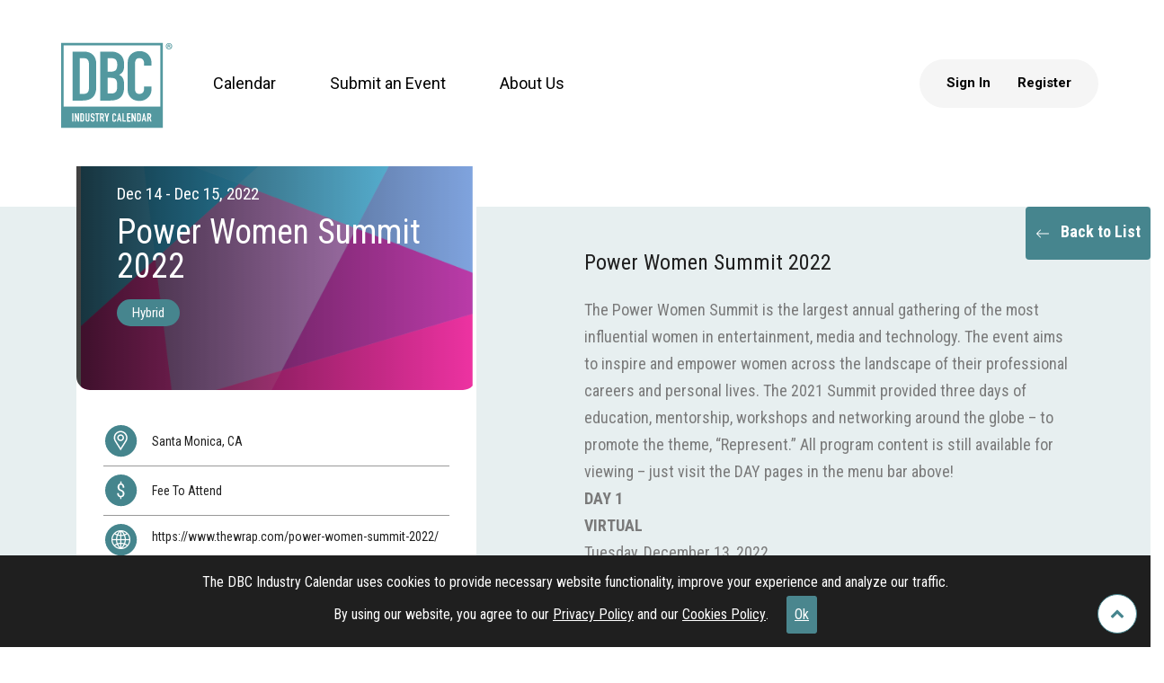

--- FILE ---
content_type: text/html; charset=UTF-8
request_url: https://industrycalendar.com/event-details/2680/power-women-summit-2022
body_size: 24930
content:
<!DOCTYPE html>
<html lang="en">

    <head>
        <meta charset="utf-8">
        <meta
            name="viewport"
            content="width=device-width, initial-scale=1, shrink-to-fit=no"
        >
        <meta
            name="description"
            content="The Power Women Summit is the largest annual gathering of the most influential women in entertainment, media and technology. The event aims to inspire and empow"
        >
                <link
            rel="canonical"
            href="https://industrycalendar.com/event-details/2680/power-women-summit-2022"
        />
                <meta
            name="keyword"
            content="Event planning, Advertising, Marketing,Platform development, Content development, Ad development, Strategic partnership development"
        >
        <meta
            name="author"
            content=""
        >
        <title>The Wrap presents Power Women Summit 2022</title>

        <!-- DNS Prefetch for external domains -->
        <link rel="dns-prefetch" href="https://fonts.googleapis.com">
<link rel="dns-prefetch" href="https://fonts.gstatic.com">
<link rel="dns-prefetch" href="https://cdn.jsdelivr.net">
<link rel="dns-prefetch" href="https://cdnjs.cloudflare.com">
<link rel="dns-prefetch" href="https://www.googletagmanager.com">
<link rel="dns-prefetch" href="https://www.google-analytics.com">
<link rel="dns-prefetch" href="https://cdn.datatables.net">

        <!-- Preload critical assets -->
        
        <!-- Critical CSS (inline for performance) -->
        <style>
/* Critical CSS - Inline for performance */
body{font-family:'Roboto',sans-serif;margin:0;padding:0;}
#header{position:fixed;top:0;width:100%;z-index:1000;background:#fff;}
.logo{max-width:200px;}
#preloader{position:fixed;top:0;left:0;width:100%;height:100%;z-index:9999;background:#fff;}
.main-nav{display:flex;align-items:center;}
.main-nav ul{list-style:none;margin:0;padding:0;display:flex;}
.main-nav li{margin:0 15px;}
.main-nav a{text-decoration:none;color:#333;font-weight:500;}
</style>

        <!-- Analytics/GTM scripts moved to footer for better performance -->
        
        <!-- Fonts - loaded early as they're critical -->
        <link
            href="https://fonts.googleapis.com/css?family=Roboto:100,100i,300,300i,400,400i,500,500i,700,700i,900,900i&display=swap"
			rel="preload"
			as="style"
			onload="this.onload=null;this.rel='stylesheet';this.removeAttribute('as')"
        >
        <link
            href="https://fonts.googleapis.com/css2?family=Roboto+Condensed:ital,wght@0,300;0,400;0,700;1,300;1,400&display=swap"
			rel="preload"
			as="style"
			onload="this.onload=null;this.rel='stylesheet';this.removeAttribute('as')"
        >
        <link
            href="https://fonts.googleapis.com/css2?family=Inter:wght@400;500;600;700;800;900&display=swap"
			rel="preload"
			as="style"
			onload="this.onload=null;this.rel='stylesheet';this.removeAttribute('as')"
        />

        <!-- Site Icons -->
        <link
            rel="shortcut icon"
            href="https://industrycalendar.com/assets/images/favicon.ico"
            type="image/x-icon"
        />

        <!-- Owl Carousel CSS - Loaded independently (not minified) to avoid conflicts -->
        <link
			rel="preload"
			onload="this.onload=null;this.rel='stylesheet';this.removeAttribute('as')"
			as="style"
			href="https://industrycalendar.com/new_assets/css/owl.css?v=1768606201" />

        <!-- Combined/Minified CSS (Production) or Individual Files (Development) -->
        <link rel="stylesheet" href="https://industrycalendar.com/public/dist/css/site-final.min.css?v=1768606204">
<link rel="stylesheet" href="https://industrycalendar.com/public/dist/css/style.min.css?v=1768606204">

        <!-- External CSS - CDN Libraries -->
        <link
			rel="preload"
			as="style"
			onload="this.onload=null;this.rel='stylesheet';this.removeAttribute('as')"
            href="https://cdn.jsdelivr.net/npm/fullcalendar@3.10.3/dist/fullcalendar.min.css"
        >
        <link
			rel="preload"
			as="style"
			onload="this.onload=null;this.rel='stylesheet';this.removeAttribute('as')"
            href="https://cdnjs.cloudflare.com/ajax/libs/bootstrap-datepicker/1.7.1/css/bootstrap-datepicker.css"
        >
        <link
            href="https://cdn.datatables.net/1.10.25/css/dataTables.bootstrap.min.css"
			rel="preload"
			as="style"
			onload="this.onload=null;this.rel='stylesheet';this.removeAttribute('as')"
            type="text/css"
        />
        <link
			rel="preload"
			as="style"
			onload="this.onload=null;this.rel='stylesheet';this.removeAttribute('as')"
            href="https://cdnjs.cloudflare.com/ajax/libs/jquery-confirm/3.3.2/jquery-confirm.min.css"
        >
        <link
            href="https://cdnjs.cloudflare.com/ajax/libs/bootstrap-datetimepicker/4.17.37/css/bootstrap-datetimepicker.min.css"
			rel="preload"
			as="style"
			onload="this.onload=null;this.rel='stylesheet';this.removeAttribute('as')"
            type="text/css"
        />
        <link
            href="https://cdn.jsdelivr.net/npm/select2@4.1.0-rc.0/dist/css/select2.min.css"
			rel="preload"
			as="style"
			onload="this.onload=null;this.rel='stylesheet';this.removeAttribute('as')"
        />
        <style type="text/css">
        @media (min-width: 576px) {
            .modal-dialog {
                max-width: 400px;
            }

            .modal-dialog .modal-content {
                padding: 1rem;
            }
        }

        .fc-title img {
            padding-right: 5px;
        }

        .button {
            display: inline-block;
            margin: 4px 2px;
            background-color: #b0cbcc;
            font-size: 14px;
            padding-left: 32px;
            padding-right: 32px;
            height: 145px;
            line-height: 150px;
            text-align: center;
            border-radius: 0px 0px 0px 15px;
            color: #000;
            text-decoration: none;
            cursor: pointer;
            -moz-user-select: none;
            -khtml-user-select: none;
            -webkit-user-select: none;
            -ms-user-select: none;
            user-select: none;
        }

        .search-container input {
            /* height: 89px; */
            width: 0;
            padding: 5px 0px 5px 0px !important;
            border: none;
            outline: none;
            box-sizing: border-box;
            background-color: transparent !important;
            cursor: pointer;
            transition: 0.2s;
            border-bottom: 1px solid #000;
            margin-bottom: 0px;
            margin-top: 45px;
            /* padding: 3px; */
            margin-right: 58px;
            margin-left: 17px;
        }

        .btn1 {
            position: absolute;
            top: 50px;
            right: 14px;
            height: 40px;
            width: 40px;
            /* border-radius: 20px; */
            /* background-color: tomato;
        pointer-events: none;*/
            cursor: pointer;

        }

        .button:hover {
            transition-duration: 0.4s;
            -moz-transition-duration: 0.4s;
            -webkit-transition-duration: 0.4s;
            -o-transition-duration: 0.4s;
            background-color: #b0cbcc;
            color: #fff;
            border-radius: 0px 0px 0px 10px;
        }

        .search-container {
            position: fixed;
            float: right;
            margin-right: 250px;
            overflow: hidden;
            height: 145px;
            border-radius: 0px 0px 0px 15px;
            z-index: 9999;
            right: -18.5%;
        }

        .search-container input {
            /* height: 89px; */
            width: 0;
            padding: 5px 0px 5px 0px !important;
            border: none;
            outline: none;
            box-sizing: border-box;
            background-color: transparent !important;
            cursor: pointer;
            transition: 0.2s;
            border-bottom: 1px solid #000;
            margin-bottom: 0px;
            margin-top: 45px;
            /* padding: 3px; */
            margin-right: 58px;
            margin-left: 17px;
        }

        .btn1 {
            position: absolute;
            top: 50px;
            right: 14px;
            height: 40px;
            width: 40px;
            /* border-radius: 20px; */
            /* background-color: tomato; */
            cursor: pointer;
            pointer-events: none;
        }

        .btn1 i {
            position: relative;
            top: 10px;
            left: 10px;
            color: #000;
        }

        .search-container input:not(:placeholder-shown),
        .search-container input:focus,
        .search-container:hover input {
            width: 300px;
            padding: 5px 40px 5px 5.5em;
            cursor: unset;
        }

        .search-container input:not(:placeholder-shown)+.btn1 {
            pointer-events: auto;
        }

        .modal {
            z-index: 9999;
        }

        .alertpos {
            position: fixed;
            top: 1.5em;
            right: 4em;
            z-index: 9999;
        }

        .innerdiv {
            height: 120px;
            background-color: #b0cbcc;
            height: 145px;
            position: fixed;
            right: 0%;
            border-radius: 0px 0px 0px 15px;
        }


        /* Smartphones (portrait) ----------- */
        @media only screen and (max-width : 767px) {
            .innerdiv {

                height: 103px;
                position: fixed;
                right: -8%;
                border-radius: 0px 0px 0px 15px;
            }
        }

        @media only screen and (min-device-width : 768px) and (max-device-width : 1024px) {
            .innerdiv {
                background-color: #b0cbcc;
                height: 112px;
                position: fixed;
                right: -1%;
                border-radius: 0px 0px 0px 15px;
            }
        }

        @media only screen and (max-width : 600px) {
            .banner-bg-1 {
                padding: 150px 0 42px !important;
            }

            .banner h2 {
                margin-top: 40px !important;
            }
        }

        .modal {
            z-index: 10000;
        }

        @media only screen and (min-width : 1000px) {
            .fc-basic-view .fc-body .fc-row {
                min-height: 148px !important;
            }
        }

        /* Search Style */
        #search {
            position: fixed;
            top: 0px;
            left: 0px;
            width: 100%;
            height: 100%;
            background-color: rgba(0, 0, 0, 0.7);
            -webkit-transition: all 0.5s ease-in-out;
            -moz-transition: all 0.5s ease-in-out;
            -ms-transition: all 0.5s ease-in-out;
            -o-transition: all 0.5s ease-in-out;
            transition: all 0.5s ease-in-out;
            -webkit-transform: translate(0px, -100%) scale(0, 0);
            -moz-transform: translate(0px, -100%) scale(0, 0);
            -ms-transform: translate(0px, -100%) scale(0, 0);
            -o-transform: translate(0px, -100%) scale(0, 0);
            transform: translate(0px, -100%) scale(0, 0);
            opacity: 0;
            display: none;
        }

        #search.open {
            -webkit-transform: translate(0px, 0px) scale(1, 1);
            -moz-transform: translate(0px, 0px) scale(1, 1);
            -ms-transform: translate(0px, 0px) scale(1, 1);
            -o-transform: translate(0px, 0px) scale(1, 1);
            transform: translate(0px, 0px) scale(1, 1);
            opacity: 1;
            z-index: 9999;
            display: block;
        }

        #search .close:hover {
            color: #FC2121;
            cursor: pointer;
        }

        .inner-header {
            display: flex;
            align-items: center;
        }

        .h-nav {
            margin-right: auto;
        }

        .h-nav .main-nav ul {
            margin-top: 0;
        }


        .header-right .h-login .main-nav ul {
            margin-top: 0;
        }

        .header-right .h-login .main-nav li:first-child {
            margin-left: 0 !important;
        }

        .header-right .h-search form {
            position: relative;
            margin-bottom: 0;
        }


        .header-right .h-search form .form-control::-webkit-input-placeholder {

            color: #bbbdbf;
        }

        .header-right .h-search form .form-control::-moz-placeholder {

            color: #bbbdbf;
        }

        .header-right .h-search form .form-control:-ms-input-placeholder {

            color: #bbbdbf;
        }

        .header-right .h-search form .form-control:-moz-placeholder {

            color: #bbbdbf;
        }


        .header-right .h-search form .btn {
            position: absolute;
            top: 0;
            left: 0;
            bottom: 0;
            height: 100%;
            padding: 5px 8px;
            border-radius: 0;
            border: none;
            background: transparent;
            font-size: 16px;
            line-height: 1;
        }

        .header-right .h-login {
            margin-left: 15px;
        }

        .header-right .h-login a {
            color: #000;
            transition: 0.3s;
            font-size: 15px;
            font-weight: 700;
            text-decoration: none;
        }

        .header-right .h-login a:hover {
            color: #46858e;
        }

        .main-nav-right .drop-down:hover>ul {
            opacity: 1;
            top: 100%;
            visibility: visible;
        }

        .h-search-mobile form .form-control {
            font-size: 16px;
            line-height: 1.2;
            font-weight: 600;
            padding: 5px 10px 5px 32px;
            margin-left: 15px;
            height: auto;
            box-shadow: none;
            outline: none;
            background: #fff;
            border: none;
            color: #bbbdbf;
        }

        .overide-btn-styles {
            padding-inline: 0px !important;
        }

        .h-search-mobile form .btn {
            position: absolute;
            /* top: 0; */
            left: 15px;
            /* bottom: 0; */
            height: 100%;
            padding: 5px 8px;
            border-radius: 0;
            border: none;
            background: transparent;
            font-size: 16px;
            line-height: 1;
        }

        .h-search-mobile form {
            position: relative;
        }

        .h-search-mobile form .form-control::-webkit-input-placeholder {

            color: #bbbdbf;
        }

        .h-search-mobile form .form-control::-moz-placeholder {

            color: #bbbdbf;
        }

        .h-search-mobile form .form-control:-ms-input-placeholder {

            color: #bbbdbf;
        }

        .h-search-mobile form .form-control:-moz-placeholder {

            color: #bbbdbf;
        }

        .font-family-roboto {
            font-family: 'Roboto';
        }

        @media screen and (min-width: 992px) and (max-width: 1199px) {
            .logo {
                width: 100px;
            }
        }

        @media screen and (max-width: 991px) {
            .header-right .h-login .main-nav {
                display: none;
            }

            .header-right {
                display: none;
            }

            .h-search-mobile form {
                padding-bottom: 65px;
            }

            .h-search-mobile form .form-control {
                font-size: 16px;
                line-height: 1.2;
                font-weight: 600;
                border-radius: 1000px;
                padding: 12px 10px 12px 38px;
                margin-left: 15px;
                height: auto;
                box-shadow: none;
                outline: none;
                background: #bbbdbf;
                border: none;
                color: black !important;
            }

            .h-search-mobile form .form-control::placeholder {
                color: #495057 !important;
            }

            .overide-btn-styles {
                padding-left: 12px !important;
            }
        }
        </style>
    </head>

    <body>
        <!-- LOADER -->
        <div id="preloader">
            <div class="loader">
                <div class="loader__bar"></div>
                <div class="loader__bar"></div>
                <div class="loader__bar"></div>
                <div class="loader__bar"></div>
                <div class="loader__bar"></div>
                <div class="loader__ball"></div>
            </div>
        </div>
        <!-- end loader -->

        <!-- Header -->
        <header
            id="header"
            class="fixed-top"
        >
            <div
                class="container-fluid px-0 d-flex"
                style="height: 100%"
            >
                <div
                    class="inner-header"
                    style="width: 100%"
                >
                    <div class="logo floatleft">
                        <a
                            href="https://industrycalendar.com/"
                            class="scrollto"
                        >
                            <div class="img-fluid">
                                <svg
                                    class="img-fluid main___logo"
                                    version="1.1"
                                    id="Layer_1"
                                    xmlns="http://www.w3.org/2000/svg"
                                    xmlns:xlink="http://www.w3.org/1999/xlink"
                                    x="0px"
                                    y="0px"
                                    viewBox="0 0 158.3 117.8"
                                    style="enable-background:new 0 0 158.3 117.8;"
                                    xml:space="preserve"
                                >
                                    <style type="text/css">
                                    .st0 {
                                        fill: #FFFFFF;
                                    }

                                    .st1 {
                                        fill: #53989F;
                                    }
                                    </style>
                                    <rect
                                        x="13.5"
                                        y="5.2"
                                        class="st0"
                                        width="130.1"
                                        height="107.2"
                                    />
                                    <rect
                                        x="13.6"
                                        y="86.7"
                                        class="st1"
                                        width="129.5"
                                        height="27.4"
                                    />
                                    <g>
                                        <g>
                                            <path
                                                class="st0"
                                                d="M26.4,106.4V95.5h1.6v10.9H26.4z"
                                            />
                                            <path
                                                class="st0"
                                                d="M29.8,106.4V95.5h1.5l2.4,6.6h0v-6.6h1.6v10.9h-1.5l-2.4-6.5h0v6.5H29.8z"
                                            />
                                            <path
                                                class="st0"
                                                d="M37,106.4V95.5h2.3c0.9,0,1.6,0.2,2,0.7c0.5,0.5,0.7,1.2,0.7,2.1v5.1c0,1-0.2,1.8-0.7,2.3
                                    c-0.5,0.5-1.2,0.7-2.1,0.7H37z M38.6,97v7.9h0.7c0.4,0,0.7-0.1,0.9-0.3c0.2-0.2,0.3-0.6,0.3-1v-5.2c0-0.4-0.1-0.8-0.3-1
                                    c-0.2-0.2-0.5-0.4-0.9-0.4H38.6z"
                                            />
                                            <path
                                                class="st0"
                                                d="M49,95.5v8.4c0,0.4-0.1,0.7-0.2,1c-0.1,0.3-0.3,0.6-0.5,0.8c-0.2,0.2-0.5,0.4-0.8,0.5c-0.3,0.1-0.6,0.2-1,0.2
                                    c-0.3,0-0.7-0.1-1-0.2c-0.3-0.1-0.6-0.3-0.8-0.5c-0.2-0.2-0.4-0.5-0.5-0.8c-0.1-0.3-0.2-0.6-0.2-1v-8.4h1.6v8.3
                                    c0,0.4,0.1,0.7,0.3,0.9c0.2,0.2,0.4,0.3,0.7,0.3c0.3,0,0.5-0.1,0.7-0.3c0.2-0.2,0.3-0.5,0.3-0.9v-8.3H49z"
                                            />
                                            <path
                                                class="st0"
                                                d="M55.9,98.6h-1.6v-0.4c0-0.4-0.1-0.7-0.3-0.9c-0.2-0.3-0.5-0.4-0.8-0.4c-0.2,0-0.4,0-0.5,0.1
                                    c-0.1,0.1-0.2,0.2-0.3,0.3c-0.1,0.1-0.1,0.3-0.2,0.5c0,0.2,0,0.3,0,0.5c0,0.2,0,0.4,0,0.5c0,0.1,0.1,0.3,0.1,0.4
                                    c0.1,0.1,0.2,0.2,0.3,0.3c0.1,0.1,0.3,0.2,0.5,0.2l1.2,0.5c0.3,0.1,0.6,0.3,0.8,0.5c0.2,0.2,0.4,0.4,0.5,0.6
                                    c0.1,0.2,0.2,0.5,0.2,0.8c0,0.3,0.1,0.7,0.1,1.1c0,0.5,0,0.9-0.1,1.3c-0.1,0.4-0.2,0.7-0.4,1c-0.2,0.3-0.5,0.5-0.8,0.7
                                    c-0.3,0.2-0.8,0.2-1.3,0.2c-0.4,0-0.7-0.1-1.1-0.2c-0.3-0.1-0.6-0.3-0.8-0.5c-0.2-0.2-0.4-0.5-0.6-0.8c-0.1-0.3-0.2-0.6-0.2-1
                                    v-0.6h1.6v0.5c0,0.3,0.1,0.5,0.3,0.8c0.2,0.2,0.5,0.3,0.8,0.3c0.3,0,0.5,0,0.6-0.1c0.1-0.1,0.3-0.2,0.3-0.3
                                    c0.1-0.1,0.1-0.3,0.1-0.5s0-0.4,0-0.7c0-0.3,0-0.5,0-0.7c0-0.2-0.1-0.3-0.1-0.4c-0.1-0.1-0.2-0.2-0.3-0.3
                                    c-0.1-0.1-0.3-0.1-0.5-0.2l-1.1-0.5c-0.7-0.3-1.1-0.6-1.4-1.1c-0.2-0.5-0.3-1-0.3-1.7c0-0.4,0.1-0.8,0.2-1.2
                                    c0.1-0.4,0.3-0.7,0.5-0.9c0.2-0.3,0.5-0.5,0.8-0.6c0.3-0.2,0.7-0.2,1.2-0.2c0.4,0,0.7,0.1,1.1,0.2c0.3,0.1,0.6,0.3,0.8,0.6
                                    c0.5,0.5,0.7,1,0.7,1.7V98.6z"
                                            />
                                            <path
                                                class="st0"
                                                d="M58.5,106.4V97h-1.8v-1.5h5.2V97H60v9.4H58.5z"
                                            />
                                            <path
                                                class="st0"
                                                d="M62.9,106.4V95.5h2.5c1.8,0,2.8,1.1,2.8,3.2c0,0.6-0.1,1.2-0.3,1.6c-0.2,0.4-0.5,0.8-1,1.1l1.7,5h-1.7
                                    l-1.5-4.6h-0.9v4.6H62.9z M64.5,97v3.4h0.9c0.3,0,0.5,0,0.7-0.1c0.2-0.1,0.3-0.2,0.4-0.3c0.1-0.1,0.1-0.3,0.2-0.5
                                    c0-0.2,0-0.5,0-0.7c0-0.3,0-0.5,0-0.7c0-0.2-0.1-0.4-0.2-0.5c-0.2-0.3-0.6-0.4-1.1-0.4H64.5z"
                                            />
                                            <path
                                                class="st0"
                                                d="M71,106.4v-4.6l-2.1-6.3h1.7l1.3,4.3h0l1.3-4.3h1.7l-2.1,6.3v4.6H71z"
                                            />
                                            <path
                                                class="st0"
                                                d="M84.1,103.3v0.7c0,0.3-0.1,0.7-0.2,1c-0.1,0.3-0.3,0.6-0.5,0.8c-0.2,0.2-0.5,0.4-0.8,0.6
                                    c-0.3,0.1-0.6,0.2-1,0.2c-0.3,0-0.6,0-0.9-0.1c-0.3-0.1-0.6-0.2-0.8-0.4s-0.4-0.5-0.6-0.8c-0.2-0.3-0.2-0.7-0.2-1.2v-6
                                    c0-0.4,0.1-0.7,0.2-1c0.1-0.3,0.3-0.6,0.5-0.8c0.2-0.2,0.5-0.4,0.8-0.5c0.3-0.1,0.7-0.2,1-0.2c0.7,0,1.3,0.2,1.8,0.7
                                    c0.2,0.2,0.4,0.5,0.5,0.8c0.1,0.3,0.2,0.7,0.2,1v0.6h-1.6v-0.5c0-0.3-0.1-0.6-0.3-0.8c-0.2-0.2-0.4-0.3-0.7-0.3
                                    c-0.4,0-0.6,0.1-0.8,0.4c-0.1,0.2-0.2,0.5-0.2,0.9v5.6c0,0.3,0.1,0.6,0.2,0.8c0.1,0.2,0.4,0.3,0.7,0.3c0.1,0,0.2,0,0.3-0.1
                                    c0.1,0,0.2-0.1,0.3-0.2c0.1-0.1,0.2-0.2,0.2-0.3c0.1-0.1,0.1-0.3,0.1-0.5v-0.5H84.1z"
                                            />
                                            <path
                                                class="st0"
                                                d="M85.1,106.4l2.4-10.9h1.3l2.4,10.9h-1.6l-0.5-2.3h-2.1l-0.5,2.3H85.1z M88.9,102.6l-0.8-3.9h0l-0.8,3.9H88.9z
                                    "
                                            />
                                            <path
                                                class="st0"
                                                d="M92.4,106.4V95.5h1.6v9.3H97v1.6H92.4z"
                                            />
                                            <path
                                                class="st0"
                                                d="M98.4,106.4V95.5h4.6V97H100v3.2h2.7v1.5H100v3.2h3.1v1.6H98.4z"
                                            />
                                            <path
                                                class="st0"
                                                d="M104.4,106.4V95.5h1.5l2.4,6.6h0v-6.6h1.6v10.9h-1.5l-2.4-6.5h0v6.5H104.4z"
                                            />
                                            <path
                                                class="st0"
                                                d="M111.7,106.4V95.5h2.3c0.9,0,1.6,0.2,2,0.7c0.5,0.5,0.7,1.2,0.7,2.1v5.1c0,1-0.2,1.8-0.7,2.3
                                    c-0.5,0.5-1.2,0.7-2.1,0.7H111.7z M113.2,97v7.9h0.7c0.4,0,0.7-0.1,0.9-0.3c0.2-0.2,0.3-0.6,0.3-1v-5.2c0-0.4-0.1-0.8-0.3-1
                                    c-0.2-0.2-0.5-0.4-0.9-0.4H113.2z"
                                            />
                                            <path
                                                class="st0"
                                                d="M117.7,106.4l2.4-10.9h1.3l2.4,10.9h-1.6l-0.5-2.3h-2.1l-0.5,2.3H117.7z M121.5,102.6l-0.8-3.9h0l-0.8,3.9
                                    H121.5z"
                                            />
                                            <path
                                                class="st0"
                                                d="M125,106.4V95.5h2.5c1.8,0,2.8,1.1,2.8,3.2c0,0.6-0.1,1.2-0.3,1.6c-0.2,0.4-0.5,0.8-1,1.1l1.7,5h-1.7
                                    l-1.5-4.6h-0.9v4.6H125z M126.6,97v3.4h0.9c0.3,0,0.5,0,0.7-0.1c0.2-0.1,0.3-0.2,0.4-0.3c0.1-0.1,0.1-0.3,0.2-0.5
                                    c0-0.2,0-0.5,0-0.7c0-0.3,0-0.5,0-0.7c0-0.2-0.1-0.4-0.2-0.5c-0.2-0.3-0.6-0.4-1.1-0.4H126.6z"
                                            />
                                        </g>
                                    </g>
                                    <g>
                                        <path
                                            class="st1"
                                            d="M26.8,78.8V14.6h14.3c5.6,0,9.8,1.4,12.6,4.3c2.9,2.9,4.3,7,4.3,12.3v30c0,6-1.5,10.4-4.6,13.3
                                c-3.1,2.9-7.5,4.3-13.2,4.3H26.8z M36.4,23.2v46.9h4.5c2.7,0,4.6-0.6,5.8-1.9c1.1-1.3,1.7-3.3,1.7-6.1V31.2c0-2.5-0.5-4.5-1.6-5.9
                                c-1.1-1.4-3-2.1-5.9-2.1H36.4z"
                                        />
                                        <path
                                            class="st1"
                                            d="M63.3,78.8V14.6h14.1c3.1,0,5.7,0.5,7.9,1.4c2.2,0.9,4,2.1,5.4,3.6c1.4,1.5,2.4,3.2,3,5.2c0.6,2,0.9,4,0.9,6.1
                                v2.3c0,1.7-0.1,3.2-0.4,4.4c-0.3,1.2-0.7,2.3-1.3,3.2c-1.1,1.7-2.7,3.1-4.9,4.3c2.3,1,3.9,2.5,5,4.5c1.1,2,1.6,4.7,1.6,8.1v3.6
                                c0,5.7-1.4,10-4.3,13c-2.9,3-7.5,4.5-13.8,4.5H63.3z M73,23.2v17.7h4.4c3.2,0,5.4-0.8,6.5-2.3c1.1-1.5,1.7-3.8,1.7-6.7
                                c0-2.9-0.6-5.1-1.8-6.5c-1.2-1.4-3.5-2.2-6.7-2.2H73z M73,49v20.6h4.2c2,0,3.5-0.3,4.6-0.8c1.1-0.5,1.9-1.3,2.5-2.3
                                c0.6-1,0.9-2.1,1-3.4c0.1-1.3,0.2-2.8,0.2-4.3c0-1.6-0.1-3-0.3-4.2c-0.2-1.2-0.6-2.2-1.1-3.1c-0.6-0.8-1.5-1.5-2.6-1.8
                                C80.4,49.2,79,49,77.2,49H73z"
                                        />
                                        <path
                                            class="st1"
                                            d="M130.6,60.5v4c0,2-0.4,3.9-1.2,5.6c-0.8,1.8-1.9,3.4-3.3,4.7c-1.4,1.4-3,2.5-4.9,3.3c-1.9,0.8-3.9,1.2-6,1.2
                                c-1.8,0-3.7-0.2-5.6-0.7c-1.9-0.5-3.6-1.3-5.1-2.5c-1.5-1.2-2.8-2.8-3.7-4.6c-1-1.9-1.5-4.3-1.5-7.3V28.8c0-2.1,0.4-4.1,1.1-5.9
                                c0.8-1.8,1.8-3.4,3.2-4.7c1.4-1.3,3-2.4,5-3.1c1.9-0.8,4.1-1.1,6.4-1.1c4.5,0,8.2,1.4,11.1,4.2c1.4,1.4,2.5,3,3.3,4.9
                                c0.8,1.9,1.2,4,1.2,6.2V33h-9.7v-3.1c0-1.8-0.5-3.4-1.6-4.7c-1.1-1.3-2.5-2-4.4-2c-2.4,0-4,0.7-4.8,2.1c-0.8,1.4-1.2,3.2-1.2,5.4
                                v32.8c0,1.9,0.4,3.4,1.3,4.7c0.9,1.3,2.4,1.9,4.6,1.9c0.6,0,1.3-0.1,2-0.3c0.7-0.2,1.4-0.6,2-1c0.6-0.5,1-1.1,1.4-2
                                c0.4-0.8,0.6-1.9,0.6-3.2v-3.2H130.6z"
                                        />
                                    </g>
                                    <path
                                        class="st1"
                                        d="M145.5,114.6H11.8V3.3h133.7V114.6z M15.1,111.3h127.1V6.6H15.1V111.3z"
                                    />
                                    <g>
                                        <path
                                            class="st1"
                                            d="M157.8,7.5c0,2.3-1.8,4.2-4.2,4.2c-2.4,0-4.2-1.8-4.2-4.2c0-2.3,1.9-4.1,4.2-4.1
                                C155.9,3.4,157.8,5.2,157.8,7.5z M150.4,7.5c0,1.8,1.4,3.3,3.2,3.3c1.8,0,3.1-1.5,3.1-3.3c0-1.8-1.3-3.3-3.2-3.3
                                C151.7,4.2,150.4,5.7,150.4,7.5z M152.9,9.6h-1V5.5c0.4-0.1,0.9-0.1,1.6-0.1c0.8,0,1.1,0.1,1.4,0.3c0.2,0.2,0.4,0.5,0.4,0.9
                                c0,0.5-0.4,0.8-0.9,1v0c0.4,0.2,0.6,0.5,0.8,1c0.1,0.6,0.2,0.9,0.3,1h-1c-0.1-0.2-0.2-0.5-0.3-1c-0.1-0.5-0.3-0.7-0.9-0.7h-0.5V9.6
                                z M152.9,7.3h0.5c0.5,0,1-0.2,1-0.6c0-0.4-0.3-0.6-0.9-0.6c-0.3,0-0.4,0-0.5,0V7.3z"
                                        />
                                    </g>
                                </svg>

                            </div>
                        </a>
                    </div>
                    <div class="h-nav">
                        <nav class="main-nav  d-none d-lg-block">
                            <ul>
                                
                                <li class="                                            "><a
                                        class="font-family-roboto"
                                        href="https://industrycalendar.com/calendar"
                                    >
                                        Calendar</a></li>
                                <!-- SUBSCRIPTION MENU ITEM REMOVED - See feature 001-remove-subscription-functionality -->
                                <li class="drop-down                                                     "><a
                                        class="font-family-roboto"
                                        href="javascript:void(0)"
                                        onclick="javascript:check_login(2)"
                                    >Submit an Event</a>
                                    <ul class="d-block">
                                        <li class=""><a
                                                class="font-family-roboto"
                                                href="javascript:void(0)"
                                                onclick="javascript:check_login(2)"
                                            >Event</a></li>
                                        <li class=""><a
                                                class="font-family-roboto"
                                                href="javascript:void(0)"
                                                onclick="javascript:check_login(3)"
                                            >Advertising</a></li>

                                    </ul>
                                </li>
                                <li
                                    id="liaboutus"
                                    class="drop-down                                                     "
                                ><a
                                        class="font-family-roboto"
                                        href="https://industrycalendar.com/about-us"
                                    >About
                                        Us</a>

                                    <ul class=" d-block">
                                        <li class=""><a
                                                class="font-family-roboto"
                                                href="https://industrycalendar.com/about-us"
                                            >About Us</a></li>
                                        <li><a
                                                class="font-family-roboto"
                                                href="https://industrycalendar.com/about-us#contact-us"
                                                class="aboutsub"
                                            >Contact Us</a>
                                        </li>
                                        <li><a
                                                class="font-family-roboto"
                                                href="https://industrycalendar.com/about-us#media-kit"
                                                class="aboutsub"
                                            >Media Kit</a>
                                        </li>
                                        <li><a
                                                class="font-family-roboto"
                                                href="https://industrycalendar.com/about-us#faq"
                                                class="aboutsub"
                                            >FAQ</a></li>
                                    </ul>
                                </li>
                            </ul>

                        </nav><!-- .main-nav -->
                    </div>
                    <div class="header-right">
                                                <div class="h-login">
                            <nav class="main-nav">
                                                                <ul class="floatright">
                                    <li class="">
                                        <a
                                            href="javascript:void(0);"
                                            data-toggle="modal"
                                            data-target="#loginModal"
                                            class="font-family-roboto"
                                            style="cursor:pointer;"
                                        >Sign In</a>
                                    </li>
                                    <li class="">
                                        <a
                                            href="https://industrycalendar.com/register"
                                            class="font-family-roboto"
                                            style="cursor:pointer;"
                                        >Register</a>
                                    </li>
                                </ul>
                                                            </nav>
                        </div>
                    </div>
                </div>
            </div>
        </header>

        <script>
        // Ensure Sign In link opens login modal
        (function() {
            function bindLoginModal() {
                if (typeof jQuery === 'undefined') {
                    setTimeout(bindLoginModal, 100);
                    return;
                }

                $(document).ready(function() {
                    // Remove any existing handlers
                    $('a[data-target="#loginModal"]').off('click').on('click', function(e) {
                        e.preventDefault();
                        $('#loginModal').modal('show');
                        return false;
                    });
                });
            }
            bindLoginModal();
        })();
        </script>

        <!-- <div class="search-container">
  <div class="innerdiv">
    <form id="home_search" action="https://industrycalendar.com/Home/search" method="post" target='_top'>
      <input class="search expandright" id="searchright" type="search" name="search" placeholder="Your Search Here">

      <label class="button searchbutton" for="searchright"><span class="mglass">&#9906;</span></label>
    </form>
  </div>
</div> -->




        <style type="text/css">
.EventDetail {
    padding-top: 7%;
    background: #e7eff0;
    margin-top: 18%;
}

.eventdetailimg {
    position: relative;
    top: -20%;
    z-index: 1;
    background: #fff;
    border-radius: 0px 0px 20px 20px;
}

.eventdetailimage {
    border-radius: 15px;
    width: 445px;
    height: 327px;
    background-repeat: no-repeat;
    background-position: center center;
    background-size: contain;
}

.eventdetailimage:before {
    width: 445px;
    height: 327px;
    border-radius: 15px;
    position: absolute;
    content: "";
    top: 0;
    left: 0;
    right: 0;
    bottom: 0;
    background: linear-gradient(to right, rgba(0, 0, 0, 1.0), rgba(255, 255, 255, 0));
    opacity: 0.75;
    /*z-index: -1;*/
}

.hearticon {
    position: absolute;
    right: 20px;
    top: 20px;
    color: #46858e;
    font-size: 20px;
}

.eventdetailcontent {
    background: #fff;
    padding: 30px;
}

.ticket {
    background: #46858e;
    border-radius: 0px 0px 20px 20px;
    text-align: center;
}

.ticket h5 {
    color: #fff;
    padding: 20px;
    font-size: 20px;
}

.eventdetailtitle {
    padding: 0px 0px 0px 90px;
}

.eventdetailtitle h5 {
    font-size: 24px;
    margin-top: -40px;
}

.eventdetailtitle p {
    font-size: 18px;
    overflow-y: auto;
    max-height: 482px;
}

.eventbtn {
    padding: 0px 0px 0px 100px;
}

.button {
    display: inline-block;
    margin: 4px 2px;
    background-color: #b0cbcc;
    font-size: 14px;
    padding-left: 32px;
    padding-right: 32px;
    height: 96px;
    line-height: 97px;
    text-align: center;
    border-radius: 0px 0px 0px 10px;
    color: white;
    text-decoration: none;
    cursor: pointer;
    -moz-user-select: none;
    -khtml-user-select: none;
    -webkit-user-select: none;
    -ms-user-select: none;
    user-select: none;
}

.button:hover {
    transition-duration: 0.4s;
    -moz-transition-duration: 0.4s;
    -webkit-transition-duration: 0.4s;
    -o-transition-duration: 0.4s;
    background-color: #b0cbcc;
    color: #fff;
    border-radius: 0px 0px 0px 10px;
}

/*.search-container {
    position: fixed;
    display: inline-block;
    margin: -1px -4px!important;
    height: 68px;
    width: 47px;
    vertical-align: bottom;
    z-index: 9999;
    left: 97%;
    top: 0%!important;
}*/

.mglass {
    display: inline-block;
    pointer-events: none;
    -webkit-transform: rotate(-45deg);
    -moz-transform: rotate(-45deg);
    -o-transform: rotate(-45deg);
    -ms-transform: rotate(-45deg);
}

/*.searchbutton {
  position: absolute;
  font-size: 22px;
  width: 100%;
  margin: 0;
  padding: 0;
}

.search:focus + .searchbutton {
  transition-duration: 0.4s;
  -moz-transition-duration: 0.4s;
  -webkit-transition-duration: 0.4s;
  -o-transition-duration: 0.4s;
  background-color: #b0cbcc;
  color: #fff;
  border-radius: 0px 0px 0px 0px;
}

.search {
  position: absolute;
  margin-top: 0px !important;
  left: 49px;
  background-color: #b0cbcc;
  outline: none;
  border: none;
  padding: 0;
  width: 0;
  height: 96px;
  z-index: 10;
  top: 0px;
  border-bottom: 1px solid #000;
  /* padding: 90px 90px; */
/* transition-duration: 0.4s;
  -moz-transition-duration: 0.4s;
  -webkit-transition-duration: 0.4s;
  -o-transition-duration: 0.4s;
  border-radius: 0px 0px 0px 10px;
}


.search:focus {
  width: 363px;
  padding: 0 16px 0 0;
}*/

.expandright {
    left: auto;
    right: 46px;
}

.expandright:focus {
    padding: 0 0 0 16px;
}

.likeicon {
    text-align: center;
    display: flex;
    justify-content: center;
}

.eventtitle {
    position: absolute;
    top: 13%;
    left: 10%;
}

.font19 {
    font-size: 19px;
}

.font38 {
    font-size: 38px;
}

.white {
    color: #fff;
}

.eventtype {
    background: #46858e;
    color: #fff;
    text-align: center;
    border-radius: 30px;
    width: 70px;
}

.dropdown {
    margin-left: 100px !important;
    width: 100% !important;
}

.dropdown-menu {
    position: absolute;
    will-change: transform;
    width: 38% !important;
    background: rgb(70, 133, 142);
    color: rgb(255, 255, 255);
    /*top: -3px;
    left: 4px;*/
    transform: translate3d(100px, 45px, 0px);
    border-radius: 0px 0px 0px 0px;
}

.dropdown-item {
    display: block;
    width: 100%;
    padding: .25rem 1.5rem;
    clear: both;
    font-weight: 400;
    color: #fff !important;
    text-align: inherit;
    white-space: nowrap;
    background-color: transparent;
    border: 0;
}

.dropdown-item:hover {
    color: #16181b;
    text-decoration: none;
    background-color: #f8f9fa;
    color: #46858e !important;
}

.search-container {
    position: fixed;
    float: right;
    margin-right: 250px;
    overflow: hidden;
    height: 145px;
    border-radius: 0px 0px 0px 15px;
    z-index: 9999;
    right: -17.5%;
    top: 0%;
}

.search-container input {
    /* height: 89px; */
    width: 0;
    padding: 5px 0px 5px 0px !important;
    border: none;
    outline: none;
    box-sizing: border-box;
    background-color: transparent !important;
    cursor: pointer;
    transition: 0.2s;
    border-bottom: 1px solid #000;
    margin-bottom: 0px;
    margin-top: 45px;
    /* padding: 3px; */
    margin-right: 58px;
    margin-left: 17px;
}

.btn1 {
    position: absolute;
    top: 50px;
    right: 14px;
    height: 40px;
    width: 40px;
    /* border-radius: 20px; */
    /* background-color: tomato; */
    cursor: pointer;
    pointer-events: none;
}

.btn1 i {
    position: relative;
    top: 10px;
    left: 10px;
    color: #000;
}





.search-container input:not(:placeholder-shown),
.search-container input:focus,
.search-container:hover input {
    width: 300px;
    padding: 5px 40px 5px 5.5em;
    cursor: unset;
}



.search-container input:not(:placeholder-shown)+.btn1 {
    pointer-events: auto;
}



@media only screen and (max-width : 767px) {
    .search-container {
        position: fixed;
        display: inline-block;
        margin: -1px -4px !important;
        height: 68px;
        width: 47px;
        vertical-align: bottom;
        z-index: 9999;
        /* float: right; */
        left: 97%;
        top: 16% !important;
    }

    .hearticon {
        position: absolute;
        left: 10% !important;
        top: 2%;
        color: #46858e;
        font-size: 20px;
    }
}

@media only screen and (min-device-width : 768px) and (max-device-width : 1024px) {
    .col-md-5 {
        -ms-flex: 0 0 41.666667%;
        flex: 0 0 100%;
        max-width: 100%;
    }

    .col-md-7 {
        -ms-flex: 0 0 58.333333%;
        flex: 0 0 100%;
        max-width: 100%;
    }


    .EventDetail {
        padding-top: 20%;
        background: #e7eff0;
        margin-top: 15%;
    }

    .eventdetailimage {
        border-radius: 15px;
        width: 100%;
        height: 300px;
        background-repeat: no-repeat;
        background-position: center center;
        background-size: contain;
    }

    .eventdetailimage:before {
        width: 100%;
        height: 100%;
        border-radius: 15px;
        position: absolute;
        display: block;
        content: "";
        top: 0;
        left: 0;
        right: 0;
        bottom: 0;
        background: linear-gradient(to right, rgba(0, 0, 0, 1.0), rgba(255, 255, 255, 0));
        opacity: 0.75;
        z-index: -1;
    }
    .eventdetailimg
    {
        top: -17%;
    }
    
    .dropdown {
        margin-left: 0px !important;
        width: 100% !important;
    }

    .eventdetailtitle {
        padding: 0px 0px 0px 0px;
    }

    .search-container {
        position: fixed;
        display: inline-block;
        margin: -1px -4px !important;
        height: 68px;
        width: 47px;
        vertical-align: bottom;
        z-index: 9999;
        /* float: right; */
        left: 97%;
        top: 32% !important;
    }
}
@media only screen and (max-width : 600px)  {
    .eventdetailimage,.eventdetailimage:before
    {
        width:100% !important;
    }
    .EventDetail
    {
        padding-top: 60%!important;
    }
    .back-arrow-ed
    {
        margin-top:20%;
    }
}
.spacer
{
    width: 100%;
    height: 95px;
}
</style>
<div class=" pull-right">
    <a
        href=""
        class="btn"
        style="background: #46858e;padding: 10px;"
    >
        <h5 style="border-radius: 0px 0px 20px 20px;text-align: center;margin-top: 0.5rem;color: #fff;font-size: 18px;font-weight: 600;">
        <svg xmlns="http://www.w3.org/2000/svg" width="16" height="16" fill="currentColor" class="bi bi-arrow-left" viewBox="0 0 16 16">
							  <path fill-rule="evenodd" d="M15 8a.5.5 0 0 0-.5-.5H2.707l3.147-3.146a.5.5 0 1 0-.708-.708l-4 4a.5.5 0 0 0 0 .708l4 4a.5.5 0 0 0 .708-.708L2.707 8.5H14.5A.5.5 0 0 0 15 8z"/>
						</svg>
        &nbsp; <span id="eventDetailBackButton">Back to List</span>
    </h5>
    </a>
</div>

<section class="EventDetail ">
    <div class="container">

        <div class="row">
            <div class="col-md-5">
                <div class="eventdetailimg">
                    <div
                        class="img-fluid eventdetailimage"
                        style="background-image: url('https://industrycalendar.com/assets/events_img/1668635156-Image_14.png');"
                    >
                        
<i id="favorite-2680-0"
    class="fa fa-heart-o likeicon hearticon"
    onclick="event.preventDefault(); javascript:call_user_wishlist(this.dataset.id, this.dataset.exists)"
    data-id="2680" data-event-id="2680" data-exists="false"
    style="cursor: pointer;"></i>

                        <div class="eventtitle">
                            <p class="font19 white">
                                                                Dec 14  - Dec 15, 2022                                                            </p>
                            <h3 class="white font38 mt-2">Power Women Summit 2022</h3>
                            <p class="eventtype mt-2">Hybrid</p>
                        </div>
                    </div>
                    <div class="eventdetailcontent">
                                                <div style="display: flex;border-bottom: 1px solid;">
                            <div class="">
                                <img
                                    class="img-fluid mr-4 mt-2"
                                    src="https://industrycalendar.com//new_assets/images/Shape1.png"
                                    alt="Location"
                                >
                            </div>
                            <div style="width: 100%;">
                                <h5 style="padding: 20px 0px;">Santa Monica, CA</h5>
                            </div>
                        </div>
                                                                        <div style="display: flex;border-bottom: 1px solid;">
                            <div class="">
                                <img
                                    class="img-fluid mr-4 mt-2"
                                    src="https://industrycalendar.com//new_assets/images/Shape2.png"
                                    alt="Fee"
                                >
                            </div>
                            <div style="width: 100%;">
                                <h5 style="padding: 20px 0px;">Fee To Attend&nbsp;</h5>
                            </div>
                        </div>
                                                                        <div style="display: flex;border-bottom: 1px solid;">
                            <div class="">
                                <img
                                    class="img-fluid mr-4 mt-md-2 mt-3 mb-md-2"
                                    src="https://industrycalendar.com//new_assets/images/Shape3.png"
                                    alt="Website"
                                >
                            </div>
                            <div style="width: 100%;">
                                <h5 style="padding: 16px 0px;"><a
                                        style="overflow-wrap: anywhere;"
                                        href="https://www.thewrap.com/power-women-summit-2022/"
                                        target="_blank"
                                    >https://www.thewrap.com/power-women-summit-2022/</a></h5>
                            </div>
                        </div>
                                                                        <div style="display: flex;border-bottom: 1px solid;">
                            <div class="">
                                <img
                                    class="img-fluid mr-4 mt-2"
                                    src="https://industrycalendar.com//new_assets/images/Shape4.png"
                                    alt="address"
                                >
                            </div>
                            <div style="width: 100%;">
                                <h5 style="padding: 20px 0px;">
                                                                        Women in Marketing                                                                    </h5>
                            </div>
                        </div>
                                                                        <div style="display: flex;">
                            <div class="">
                                <img
                                    class="img-fluid mr-4 mt-2"
                                    src="https://industrycalendar.com//new_assets/images/Shape5.png"
                                    alt="Host User"
                                >
                            </div>
                            <div style="width: 100%;">
                                <h5 style="padding: 20px 0px;">The Wrap</h5>
                            </div>
                        </div>
                                            </div>

                    <div
                        class="ticket"
                        style="cursor: pointer;"
                    >
                        <a
                            href="https://docs.google.com/forms/d/e/1FAIpQLSfGwumoPvnh0Ve2duYgcfmWO6qJnQ8uaX8X3Bmb12BQUSABzQ/viewform  "
                            target="_blank"
                        >
                            <h5>To Registration Page<img
                                    class="ml-3"
                                    src="https://industrycalendar.com//new_assets/images/newwhitearrow.png"
                                    style=""
                                    alt="Registration"
                                ></h5>
                        </a>
                    </div>

                </div>
            </div>
            <div class="col-md-7">
                <div class="eventdetailtitle">
                    <h5>Power Women Summit 2022</h5>
                    <p class="mt-3"><p><span>The Power Women Summit is the largest annual gathering of the most influential women in entertainment, media and technology. The event aims to inspire and empower women across the landscape of their professional careers and personal lives. The 2021 Summit provided three days of education, mentorship, workshops and networking around the globe – to promote the theme, “Represent.” All program content is still available for viewing – just visit the DAY pages in the menu bar above!</span></p>
<div id="g-457215282" class="grp container-ele element cms-component cms-simple-container-container drop-area link-to-swatch link-to-font c5 p-grp x5 layoutGrp">
<div id="g-2232427" class="grp cms-block-type-headline link-to-swatch link-to-font element-custom-block-3280286141 x6 layoutGrp">
<div id="element-custom-block-3280286141" class="element ">
<div block-type="headline" class="sf content  headline " id="sfid-3280286141">
<div class="title grp p0">
<p><b>DAY 1</b></p>
</div>
</div>
</div>
</div>
<div id="g-925524939" class="grp cms-block-type-headline link-to-swatch link-to-font element-custom-block-3312161718 x6 layoutGrp">
<div id="element-custom-block-3312161718" class="element ">
<div block-type="headline" class="sf content  headline " id="sfid-3312161718">
<div class="title grp p0">
<p><strong>VIRTUAL</strong></p>
</div>
</div>
</div>
</div>
<div id="g-110660839" class="grp cms-block-type-headline link-to-swatch link-to-font element-custom-block-3281021784 x6 layoutGrp">
<div id="element-custom-block-3281021784" class="element ">
<div block-type="headline" class="sf content  headline " id="sfid-3281021784">
<div class="title grp p0">
<p>Tuesday, December 13, 2022</p>
<p><strong>Accessible virtually</strong></p>
</div>
</div>
</div>
</div>
<div id="g-336540779" class="grp cms-block-type-content link-to-swatch link-to-font element-custom-block-3312161710 x6 layoutGrp">
<div id="element-custom-block-3312161710" class="element ">
<div block-type="content" class="sf content  content " id="sfid-3312161710">
<div class="body grp p0">
<p><strong>SPOTLIGHT CONVERSATIONS • PANELS</strong></p>
</div>
</div>
</div>
</div>
<div id="g-259314144" class="grp cms-block-type-content link-to-font element-custom-block-3312161713 x6 layoutGrp">
<div id="element-custom-block-3312161713" class="element ">
<div block-type="content" class="sf content  content " id="sfid-3312161713">
<div class="body grp p0">
<p>Virtual attendees can watch all content from their desktop or mobile device. Registrants will receive emails with a link to virtually attend the event.</p>
</div>
</div>
</div>
</div>
</div>
<div id="g-646257861" class="grp container-ele element cms-component cms-simple-container-container drop-area link-to-swatch c5 p-grp x5 layoutGrp">
<div id="g-550875635" class="grp cms-block-type-headline link-to-swatch link-to-font element-custom-block-3280288950 x6 layoutGrp">
<div id="element-custom-block-3280288950" class="element ">
<div block-type="headline" class="sf content  headline " id="sfid-3280288950">
<div class="title grp p0">
<p><strong>DAY 2</strong></p>
</div>
</div>
</div>
</div>
<div id="g-122073358" class="grp cms-block-type-headline link-to-swatch link-to-font element-custom-block-3312161717 x6 layoutGrp">
<div id="element-custom-block-3312161717" class="element ">
<div block-type="headline" class="sf content  headline " id="sfid-3312161717">
<div class="title grp p0">
<p><strong>IN-PERSON</strong></p>
</div>
</div>
</div>
</div>
<div id="g-865018770" class="grp cms-block-type-headline link-to-swatch link-to-font element-custom-block-3281021785 x6 layoutGrp">
<div id="element-custom-block-3281021785" class="element ">
<div block-type="headline" class="sf content  headline " id="sfid-3281021785">
<div class="title grp p0">
<p>Wednesday, December 14, 2022</p>
<p><strong>Fairmont Miramar in Santa Monica, CA</strong></p>
</div>
</div>
</div>
</div>
<div id="g-106964901" class="grp cms-block-type-content link-to-swatch element-custom-block-3312161712 x6 layoutGrp">
<div id="element-custom-block-3312161712" class="element ">
<div block-type="content" class="sf content  content " id="sfid-3312161712">
<div class="body grp p0">
<p>SPOTLIGHT CONVERSATIONS • CHANGEMAKERS PANEL • KEYNOTES • ROUNDTABLES • BREAKOUT SESSIONS • LUNCH & NETWORKING • COCKTAIL RECEPTION • MARKETPLACE</p>
</div>
</div>
</div>
</div>
<div id="g-691363399" class="grp cms-block-type-content link-to-swatch link-to-font element-custom-block-3312161714 x6 layoutGrp">
<div id="element-custom-block-3312161714" class="element ">
<div block-type="content" class="sf content  content " id="sfid-3312161714">
<div class="body grp p0">
<p>Power Women Summit attendees will come together at the Fairmont Miramar - Hotel & Bungalows with sweeping views of the coast for a networking luncheon, an afternoon of high-level spotlight conversations, panels, interactive workshops, and access to our unique marketplace.</p>
<p></p>
<p>The event will conclude with an upscale cocktail reception honoring the 2022 Changemakers.</p>
<p> <br>Registrants for the in-person event will also get access to Day 1's virtual event. Content from Day 2 will be available on-demand after the event.</p>
</div>
</div>
</div>
</div>
</div></p>
                </div>

                <div class="dropdown d-flex mt-md-5 mt-5 mb-4">
                    <button
                        class="btn btn-light btn-radius btn-brd grd1 dropdown-toggle"
                        type="button"
                        id="dropdownMenuButton"
                        data-toggle="dropdown"
                        aria-haspopup="true"
                        aria-expanded="false"
                    >
                        Add to Calendar
                    </button>
                    <div
                        class="dropdown-menu"
                        aria-labelledby="dropdownMenuButton"
                    >
                        <a
                            class="dropdown-item"
                            href="https://calendar.google.com/calendar/r/eventedit?text=Power+Women+Summit+2022&dates=20221214T000000/20221215T000000&details=https%3A%2F%2Fwww.thewrap.com%2Fpower-women-summit-2022%2F&location=Santa+Monica%2C+CA"
                        >Google Calendar</a>
                        <a
                            class="dropdown-item"
                            href="https://calendar.yahoo.com/?v=60&title=Power+Women+Summit+2022&st=20221214T000000Z&et=20221215T000000Z&desc=https%3A%2F%2Fwww.thewrap.com%2Fpower-women-summit-2022%2F&in_loc=Santa+Monica%2C+CA"
                        >Yahoo Calendar</a>
                        <a
                            class="dropdown-item"
                            href="https://outlook.live.com/owa/?path=%2Fcalendar%2Faction%2Fcompose&rru=addevent&startdt=2022-12-14T00:00:00&enddt=2022-12-15T00:00:00&subject=Power%20Women%20Summit%202022&body=https%3A%2F%2Fwww.thewrap.com%2Fpower-women-summit-2022%2F&location=Santa%20Monica%2C%20CA"
                        >Outlook Calendar</a>
                    </div>
                </div>
            </div>
        </div>
    </div>
</section>
<script type="text/javascript">
if(typeof(localStorage.getItem("currentView")=="string")) 
{
    let getCurrentView=localStorage.getItem("currentView");
    if(getCurrentView=="list") $("#eventDetailBackButton").text("Back to List");
    else if(getCurrentView=="calender") $("#eventDetailBackButton").text("Back to Calender");
    else if(getCurrentView=="home") $("#eventDetailBackButton").text("Back to Home");
    
}
$(window).on('load', function() {
    $('meta[name=description]').remove();
    $('head').append("<meta name='description' content='The Power Women Summit is the largest annual gathering of the most influential women in entertainment, media and technology. The ev'>");
});
</script><!--==========================
    Footer
  ============================-->
<footer id="footer">
    <div class="footer-top section">
        <div class="container-fluid px-0">
            <div class="row footer__section__wrapper">

                <div class="col-lg-3 col-sm-6 pl-only-0 col-md-3 footer-info d-none d-md-block mt-lg-0 mt-5">
                    <a href="https://industrycalendar.com/" class="scrollto">


                    <svg class="img-fluid" style="max-width: 154px;"  version="1.1" id="Layer_1" xmlns="http://www.w3.org/2000/svg" xmlns:xlink="http://www.w3.org/1999/xlink" x="0px" y="0px"
                            viewBox="0 0 158.3 117.8" style="enable-background:new 0 0 158.3 117.8;" xml:space="preserve">
                        <style type="text/css">
                            .st0{fill:#FFFFFF;}
                            .st1{fill:#53989F;}
                        </style>
                        <rect x="13.5" y="5.2" class="st0" width="130.1" height="107.2"/>
                        <rect x="13.6" y="86.7" class="st1" width="129.5" height="27.4"/>
                        <g>
                            <g>
                                <path class="st0" d="M26.4,106.4V95.5h1.6v10.9H26.4z"/>
                                <path class="st0" d="M29.8,106.4V95.5h1.5l2.4,6.6h0v-6.6h1.6v10.9h-1.5l-2.4-6.5h0v6.5H29.8z"/>
                                <path class="st0" d="M37,106.4V95.5h2.3c0.9,0,1.6,0.2,2,0.7c0.5,0.5,0.7,1.2,0.7,2.1v5.1c0,1-0.2,1.8-0.7,2.3
                                    c-0.5,0.5-1.2,0.7-2.1,0.7H37z M38.6,97v7.9h0.7c0.4,0,0.7-0.1,0.9-0.3c0.2-0.2,0.3-0.6,0.3-1v-5.2c0-0.4-0.1-0.8-0.3-1
                                    c-0.2-0.2-0.5-0.4-0.9-0.4H38.6z"/>
                                <path class="st0" d="M49,95.5v8.4c0,0.4-0.1,0.7-0.2,1c-0.1,0.3-0.3,0.6-0.5,0.8c-0.2,0.2-0.5,0.4-0.8,0.5c-0.3,0.1-0.6,0.2-1,0.2
                                    c-0.3,0-0.7-0.1-1-0.2c-0.3-0.1-0.6-0.3-0.8-0.5c-0.2-0.2-0.4-0.5-0.5-0.8c-0.1-0.3-0.2-0.6-0.2-1v-8.4h1.6v8.3
                                    c0,0.4,0.1,0.7,0.3,0.9c0.2,0.2,0.4,0.3,0.7,0.3c0.3,0,0.5-0.1,0.7-0.3c0.2-0.2,0.3-0.5,0.3-0.9v-8.3H49z"/>
                                <path class="st0" d="M55.9,98.6h-1.6v-0.4c0-0.4-0.1-0.7-0.3-0.9c-0.2-0.3-0.5-0.4-0.8-0.4c-0.2,0-0.4,0-0.5,0.1
                                    c-0.1,0.1-0.2,0.2-0.3,0.3c-0.1,0.1-0.1,0.3-0.2,0.5c0,0.2,0,0.3,0,0.5c0,0.2,0,0.4,0,0.5c0,0.1,0.1,0.3,0.1,0.4
                                    c0.1,0.1,0.2,0.2,0.3,0.3c0.1,0.1,0.3,0.2,0.5,0.2l1.2,0.5c0.3,0.1,0.6,0.3,0.8,0.5c0.2,0.2,0.4,0.4,0.5,0.6
                                    c0.1,0.2,0.2,0.5,0.2,0.8c0,0.3,0.1,0.7,0.1,1.1c0,0.5,0,0.9-0.1,1.3c-0.1,0.4-0.2,0.7-0.4,1c-0.2,0.3-0.5,0.5-0.8,0.7
                                    c-0.3,0.2-0.8,0.2-1.3,0.2c-0.4,0-0.7-0.1-1.1-0.2c-0.3-0.1-0.6-0.3-0.8-0.5c-0.2-0.2-0.4-0.5-0.6-0.8c-0.1-0.3-0.2-0.6-0.2-1
                                    v-0.6h1.6v0.5c0,0.3,0.1,0.5,0.3,0.8c0.2,0.2,0.5,0.3,0.8,0.3c0.3,0,0.5,0,0.6-0.1c0.1-0.1,0.3-0.2,0.3-0.3
                                    c0.1-0.1,0.1-0.3,0.1-0.5s0-0.4,0-0.7c0-0.3,0-0.5,0-0.7c0-0.2-0.1-0.3-0.1-0.4c-0.1-0.1-0.2-0.2-0.3-0.3
                                    c-0.1-0.1-0.3-0.1-0.5-0.2l-1.1-0.5c-0.7-0.3-1.1-0.6-1.4-1.1c-0.2-0.5-0.3-1-0.3-1.7c0-0.4,0.1-0.8,0.2-1.2
                                    c0.1-0.4,0.3-0.7,0.5-0.9c0.2-0.3,0.5-0.5,0.8-0.6c0.3-0.2,0.7-0.2,1.2-0.2c0.4,0,0.7,0.1,1.1,0.2c0.3,0.1,0.6,0.3,0.8,0.6
                                    c0.5,0.5,0.7,1,0.7,1.7V98.6z"/>
                                <path class="st0" d="M58.5,106.4V97h-1.8v-1.5h5.2V97H60v9.4H58.5z"/>
                                <path class="st0" d="M62.9,106.4V95.5h2.5c1.8,0,2.8,1.1,2.8,3.2c0,0.6-0.1,1.2-0.3,1.6c-0.2,0.4-0.5,0.8-1,1.1l1.7,5h-1.7
                                    l-1.5-4.6h-0.9v4.6H62.9z M64.5,97v3.4h0.9c0.3,0,0.5,0,0.7-0.1c0.2-0.1,0.3-0.2,0.4-0.3c0.1-0.1,0.1-0.3,0.2-0.5
                                    c0-0.2,0-0.5,0-0.7c0-0.3,0-0.5,0-0.7c0-0.2-0.1-0.4-0.2-0.5c-0.2-0.3-0.6-0.4-1.1-0.4H64.5z"/>
                                <path class="st0" d="M71,106.4v-4.6l-2.1-6.3h1.7l1.3,4.3h0l1.3-4.3h1.7l-2.1,6.3v4.6H71z"/>
                                <path class="st0" d="M84.1,103.3v0.7c0,0.3-0.1,0.7-0.2,1c-0.1,0.3-0.3,0.6-0.5,0.8c-0.2,0.2-0.5,0.4-0.8,0.6
                                    c-0.3,0.1-0.6,0.2-1,0.2c-0.3,0-0.6,0-0.9-0.1c-0.3-0.1-0.6-0.2-0.8-0.4s-0.4-0.5-0.6-0.8c-0.2-0.3-0.2-0.7-0.2-1.2v-6
                                    c0-0.4,0.1-0.7,0.2-1c0.1-0.3,0.3-0.6,0.5-0.8c0.2-0.2,0.5-0.4,0.8-0.5c0.3-0.1,0.7-0.2,1-0.2c0.7,0,1.3,0.2,1.8,0.7
                                    c0.2,0.2,0.4,0.5,0.5,0.8c0.1,0.3,0.2,0.7,0.2,1v0.6h-1.6v-0.5c0-0.3-0.1-0.6-0.3-0.8c-0.2-0.2-0.4-0.3-0.7-0.3
                                    c-0.4,0-0.6,0.1-0.8,0.4c-0.1,0.2-0.2,0.5-0.2,0.9v5.6c0,0.3,0.1,0.6,0.2,0.8c0.1,0.2,0.4,0.3,0.7,0.3c0.1,0,0.2,0,0.3-0.1
                                    c0.1,0,0.2-0.1,0.3-0.2c0.1-0.1,0.2-0.2,0.2-0.3c0.1-0.1,0.1-0.3,0.1-0.5v-0.5H84.1z"/>
                                <path class="st0" d="M85.1,106.4l2.4-10.9h1.3l2.4,10.9h-1.6l-0.5-2.3h-2.1l-0.5,2.3H85.1z M88.9,102.6l-0.8-3.9h0l-0.8,3.9H88.9z
                                    "/>
                                <path class="st0" d="M92.4,106.4V95.5h1.6v9.3H97v1.6H92.4z"/>
                                <path class="st0" d="M98.4,106.4V95.5h4.6V97H100v3.2h2.7v1.5H100v3.2h3.1v1.6H98.4z"/>
                                <path class="st0" d="M104.4,106.4V95.5h1.5l2.4,6.6h0v-6.6h1.6v10.9h-1.5l-2.4-6.5h0v6.5H104.4z"/>
                                <path class="st0" d="M111.7,106.4V95.5h2.3c0.9,0,1.6,0.2,2,0.7c0.5,0.5,0.7,1.2,0.7,2.1v5.1c0,1-0.2,1.8-0.7,2.3
                                    c-0.5,0.5-1.2,0.7-2.1,0.7H111.7z M113.2,97v7.9h0.7c0.4,0,0.7-0.1,0.9-0.3c0.2-0.2,0.3-0.6,0.3-1v-5.2c0-0.4-0.1-0.8-0.3-1
                                    c-0.2-0.2-0.5-0.4-0.9-0.4H113.2z"/>
                                <path class="st0" d="M117.7,106.4l2.4-10.9h1.3l2.4,10.9h-1.6l-0.5-2.3h-2.1l-0.5,2.3H117.7z M121.5,102.6l-0.8-3.9h0l-0.8,3.9
                                    H121.5z"/>
                                <path class="st0" d="M125,106.4V95.5h2.5c1.8,0,2.8,1.1,2.8,3.2c0,0.6-0.1,1.2-0.3,1.6c-0.2,0.4-0.5,0.8-1,1.1l1.7,5h-1.7
                                    l-1.5-4.6h-0.9v4.6H125z M126.6,97v3.4h0.9c0.3,0,0.5,0,0.7-0.1c0.2-0.1,0.3-0.2,0.4-0.3c0.1-0.1,0.1-0.3,0.2-0.5
                                    c0-0.2,0-0.5,0-0.7c0-0.3,0-0.5,0-0.7c0-0.2-0.1-0.4-0.2-0.5c-0.2-0.3-0.6-0.4-1.1-0.4H126.6z"/>
                            </g>
                        </g>
                        <g>
                            <path class="st1" d="M26.8,78.8V14.6h14.3c5.6,0,9.8,1.4,12.6,4.3c2.9,2.9,4.3,7,4.3,12.3v30c0,6-1.5,10.4-4.6,13.3
                                c-3.1,2.9-7.5,4.3-13.2,4.3H26.8z M36.4,23.2v46.9h4.5c2.7,0,4.6-0.6,5.8-1.9c1.1-1.3,1.7-3.3,1.7-6.1V31.2c0-2.5-0.5-4.5-1.6-5.9
                                c-1.1-1.4-3-2.1-5.9-2.1H36.4z"/>
                            <path class="st1" d="M63.3,78.8V14.6h14.1c3.1,0,5.7,0.5,7.9,1.4c2.2,0.9,4,2.1,5.4,3.6c1.4,1.5,2.4,3.2,3,5.2c0.6,2,0.9,4,0.9,6.1
                                v2.3c0,1.7-0.1,3.2-0.4,4.4c-0.3,1.2-0.7,2.3-1.3,3.2c-1.1,1.7-2.7,3.1-4.9,4.3c2.3,1,3.9,2.5,5,4.5c1.1,2,1.6,4.7,1.6,8.1v3.6
                                c0,5.7-1.4,10-4.3,13c-2.9,3-7.5,4.5-13.8,4.5H63.3z M73,23.2v17.7h4.4c3.2,0,5.4-0.8,6.5-2.3c1.1-1.5,1.7-3.8,1.7-6.7
                                c0-2.9-0.6-5.1-1.8-6.5c-1.2-1.4-3.5-2.2-6.7-2.2H73z M73,49v20.6h4.2c2,0,3.5-0.3,4.6-0.8c1.1-0.5,1.9-1.3,2.5-2.3
                                c0.6-1,0.9-2.1,1-3.4c0.1-1.3,0.2-2.8,0.2-4.3c0-1.6-0.1-3-0.3-4.2c-0.2-1.2-0.6-2.2-1.1-3.1c-0.6-0.8-1.5-1.5-2.6-1.8
                                C80.4,49.2,79,49,77.2,49H73z"/>
                            <path class="st1" d="M130.6,60.5v4c0,2-0.4,3.9-1.2,5.6c-0.8,1.8-1.9,3.4-3.3,4.7c-1.4,1.4-3,2.5-4.9,3.3c-1.9,0.8-3.9,1.2-6,1.2
                                c-1.8,0-3.7-0.2-5.6-0.7c-1.9-0.5-3.6-1.3-5.1-2.5c-1.5-1.2-2.8-2.8-3.7-4.6c-1-1.9-1.5-4.3-1.5-7.3V28.8c0-2.1,0.4-4.1,1.1-5.9
                                c0.8-1.8,1.8-3.4,3.2-4.7c1.4-1.3,3-2.4,5-3.1c1.9-0.8,4.1-1.1,6.4-1.1c4.5,0,8.2,1.4,11.1,4.2c1.4,1.4,2.5,3,3.3,4.9
                                c0.8,1.9,1.2,4,1.2,6.2V33h-9.7v-3.1c0-1.8-0.5-3.4-1.6-4.7c-1.1-1.3-2.5-2-4.4-2c-2.4,0-4,0.7-4.8,2.1c-0.8,1.4-1.2,3.2-1.2,5.4
                                v32.8c0,1.9,0.4,3.4,1.3,4.7c0.9,1.3,2.4,1.9,4.6,1.9c0.6,0,1.3-0.1,2-0.3c0.7-0.2,1.4-0.6,2-1c0.6-0.5,1-1.1,1.4-2
                                c0.4-0.8,0.6-1.9,0.6-3.2v-3.2H130.6z"/>
                        </g>
                        <path class="st1" d="M145.5,114.6H11.8V3.3h133.7V114.6z M15.1,111.3h127.1V6.6H15.1V111.3z"/>
                        <g>
                            <path class="st1" d="M157.8,7.5c0,2.3-1.8,4.2-4.2,4.2c-2.4,0-4.2-1.8-4.2-4.2c0-2.3,1.9-4.1,4.2-4.1
                                C155.9,3.4,157.8,5.2,157.8,7.5z M150.4,7.5c0,1.8,1.4,3.3,3.2,3.3c1.8,0,3.1-1.5,3.1-3.3c0-1.8-1.3-3.3-3.2-3.3
                                C151.7,4.2,150.4,5.7,150.4,7.5z M152.9,9.6h-1V5.5c0.4-0.1,0.9-0.1,1.6-0.1c0.8,0,1.1,0.1,1.4,0.3c0.2,0.2,0.4,0.5,0.4,0.9
                                c0,0.5-0.4,0.8-0.9,1v0c0.4,0.2,0.6,0.5,0.8,1c0.1,0.6,0.2,0.9,0.3,1h-1c-0.1-0.2-0.2-0.5-0.3-1c-0.1-0.5-0.3-0.7-0.9-0.7h-0.5V9.6
                                z M152.9,7.3h0.5c0.5,0,1-0.2,1-0.6c0-0.4-0.3-0.6-0.9-0.6c-0.3,0-0.4,0-0.5,0V7.3z"/>
                        </g>
                        </svg>

                    </a>
                </div>

                <div class="col-lg-2 col-sm-6 col-md-3 footer-links d-none d-md-block mt-lg-0 mt-5">
                    <ul>
                        <li><a href="javascript:void(0)" onclick="javascript:check_login(1)">My Calendar</a></li>
                        <!-- SUBSCRIPTION LINK REMOVED - See feature 001-remove-subscription-functionality -->
                        <li><a href="javascript:void(0)" onclick="javascript:check_login(2)">Submit an Event</a></li>
                    </ul>
                </div>
                <div class="col-lg-2 col-sm-6 col-md-3 footer-links d-none d-md-block mt-lg-0 mt-5">
                    <ul>
                        <li><a href="https://industrycalendar.com/about-us">About Us</a></li>
                        <li><a href="https://industrycalendar.com/about-us#contact-us">Contact Us</a></li>
                        <li><a href="https://industrycalendar.com/about-us#media-kit">Media Kit</a></li>
                        <li><a href="https://industrycalendar.com/about-us#faq">FAQ</a></li>
                    </ul>
                </div>
                <div class="col-lg-2 col-md-3 col-sm-6 footer-links  d-none d-md-block mt-lg-0 mt-5">
                    <ul>
                        <li><a href="https://industrycalendar.com/privacy">Privacy Policy</a></li>
                        <li><a href="https://industrycalendar.com/terms">Terms & Conditions</a></li>
                        <li><a class="footer-hyper-link" href="https://www.daddibrand.com/" target="_blank"> daddibrand.com</a></li>
                    </ul>
                </div>
                <div class="col-lg-4 col-sm-12 col-md-6 footer-first-section"

                >
                    <form method="post" class="" id="" action="https://industrycalendar.com/Users/newsletter">

                        <div>
                            <div class="font-weight-bold newsletter-header">NEWSLETTER</div>
                            <div class="font-weight-normal newsletter-para">Stay up to date on all adtech and <br> martech events</div>
                        </div>

                        <input type="hidden" class="csrfname" name="X-CSRF-Token" value="0e5ea49eb7c115e1a2e8a576360eda46">

                        <div class="mt__2 mt__1">
                            <input type="email" class="email_newsletter" required id="news_email" name="news_email" placeholder="Email Address">
                        </div>

                        <!-- <div class="text-center">
                            <label id="login_frm_error" class="text-danger"></label>
                        </div> -->
                        <button class="btn-signup" type="submit" name="btn_submit" >Sign Up</button>
                    </form>
                </div>
                <div class="col-lg-3 col-md-6 pl-only-0 footer-contact">
                    <div class="social-links--wrapper">
                        <h5 class="follow-us-links-header d-none d-sm-block">FOLLOW US ON SOCIALS</h5>
                        <div class="social-links">
                            <a href="https://www.facebook.com/DBCCalendar/" target="_blank" class="facebook social-media-icons"><i class="fa fa-facebook"></i></a>
                            <a href="https://twitter.com/dbccalendar" target="_blank" class="twitter social-media-icons"><i class="fa fa-twitter "></i></a>
                            <a href="https://www.linkedin.com/company/the-dbc-industry-calendar" target="_blank" class="linkedin social-media-icons"><i class="fa fa-linkedin"></i></a>

                            <a href="https://www.instagram.com/dbcindustrycalendar/" target="_blank" >
                                <svg width="41" height="41" viewBox="0 0 41 41" fill="none" xmlns="http://www.w3.org/2000/svg">
                                    <mask id="mask0_501_19" style="mask-type:luminance" maskUnits="userSpaceOnUse" x="0" y="0" width="41" height="41">
                                        <path d="M12.0089 0.146672C9.8282 0.249146 8.34027 0.59756 7.03679 1.10993C5.68823 1.6346 4.54871 2.33963 3.40919 3.47915C2.26968 4.61866 1.57285 5.76638 1.05228 7.11494C0.548102 8.41842 0.203787 9.91045 0.109511 12.0911C0.0152341 14.2759 -0.0093598 14.9727 0.00293716 20.5391C0.0152341 26.1014 0.039828 26.8024 0.146402 28.9871C0.248876 31.1678 0.59729 32.6557 1.10966 33.9592C1.63433 35.3078 2.33936 36.4473 3.47888 37.5868C4.61839 38.7222 5.76611 39.4231 7.11467 39.9437C8.41815 40.4479 9.91018 40.7922 12.0908 40.8865C14.2756 40.9808 14.9765 41.0053 20.5388 40.993C26.1053 40.9808 26.8021 40.9562 28.991 40.8537C31.1716 40.7512 32.6595 40.3987 33.963 39.8904C35.3116 39.3617 36.4511 38.6607 37.5906 37.5212C38.726 36.3817 39.427 35.234 39.9475 33.8854C40.4517 32.5819 40.796 31.0899 40.8903 28.9092C40.9846 26.7204 41.0092 26.0236 40.9969 20.4571C40.9846 14.8907 40.96 14.1939 40.8575 12.0091C40.755 9.82847 40.4066 8.34054 39.8943 7.03706C39.3696 5.6885 38.6646 4.54898 37.525 3.40946C36.3855 2.27404 35.2378 1.57312 33.8892 1.05255C32.5858 0.548372 31.0937 0.204058 28.9131 0.109781C26.7283 0.0114053 26.0274 -0.00908964 20.4651 0.00320732C14.8945 0.0155043 14.1977 0.0400982 12.0089 0.146672ZM12.2507 37.1933C10.2545 37.1072 9.16827 36.7752 8.44275 36.4965C7.48358 36.1276 6.80315 35.6808 6.08173 34.9675C5.36441 34.2502 4.91762 33.5698 4.54461 32.6147C4.26178 31.8933 3.92567 30.8071 3.83139 28.8109C3.72891 26.6507 3.70842 26.0031 3.69612 20.5309C3.68383 15.0588 3.70432 14.4111 3.7986 12.251C3.88468 10.2548 4.21669 9.16854 4.49542 8.44711C4.86433 7.48795 5.30702 6.80752 6.02434 6.0861C6.74167 5.36878 7.4221 4.92199 8.37716 4.54898C9.09858 4.26615 10.1848 3.93003 12.181 3.83576C14.3412 3.73328 14.9888 3.71279 20.461 3.70049C25.9331 3.68819 26.5808 3.70869 28.745 3.80297C30.7412 3.88904 31.8274 4.22106 32.5489 4.49979C33.508 4.8687 34.1885 5.31139 34.9099 6.02871C35.6272 6.74604 36.074 7.42647 36.447 8.38153C36.7298 9.10295 37.066 10.1851 37.1602 12.1854C37.2627 14.3456 37.2873 14.9932 37.2955 20.4653C37.3078 25.9375 37.2873 26.5851 37.193 28.7453C37.1069 30.7415 36.7749 31.8277 36.4962 32.5532C36.1273 33.5083 35.6846 34.1928 34.9673 34.9143C34.25 35.6316 33.5695 36.0784 32.6145 36.4514C31.893 36.7342 30.8068 37.0703 28.8106 37.1646C26.6504 37.2671 26.0028 37.2876 20.5306 37.2999C15.0585 37.3081 14.4109 37.2876 12.2507 37.1933ZM28.9582 9.54154C28.9623 10.8983 30.0649 11.9968 31.4217 11.9968C32.7784 11.9927 33.8769 10.8901 33.8769 9.53335C33.8728 8.17658 32.7702 7.07805 31.4135 7.07805C30.0526 7.08215 28.9541 8.18478 28.9582 9.54154ZM9.97577 20.5186C9.98396 26.331 14.706 31.0325 20.5184 31.0202C26.3307 31.0079 31.0322 26.29 31.024 20.4776C31.0118 14.6653 26.2897 9.96374 20.4774 9.97604C14.665 9.98423 9.96347 14.7063 9.97577 20.5186ZM13.6649 20.5104C13.6567 16.7394 16.7104 13.6733 20.4815 13.6651C24.2525 13.6569 27.3186 16.7107 27.3268 20.4817C27.335 24.2528 24.2812 27.3188 20.5061 27.327C16.7391 27.3352 13.673 24.2856 13.6649 20.5104Z" fill="white"/>
                                    </mask>
                                    <g mask="url(#mask0_501_19)">
                                        <path d="M42.6158 -1.60376H-1.6532V42.6653H42.6158V-1.60376Z" fill="#47848D"/>
                                    </g>
                                </svg>
                            </a>
                        </div>
                    </div>
                </div>
            </div>
        </div>
    </div>

    <div class="container-fluid error-msg-box section py-0">
            </div>
    <div class="container-fluid footer-bottom section">
        <input type="hidden" id="base" name="base" value="https://industrycalendar.com/">
        <input type="hidden" id="user_id" name="user_id" value="">
        <div class="d-flex fordatatable" style="justify-content: space-between;">
            <div class="copyright">
                <strong>The DBC Industry Calendar<sup>®</sup> </strong>. All Rights Reserved.
            </div>
            <div class="credits">

                <!-- <a href="https://industrycalendar.com/Home/do_not_sell_my_personal_info">Do Not Sell My Personal Information</a>  |   -->
                <a href="https://industrycalendar.com/privacy#interestbased">Interest-Based Ads</a>
            </div>
        </div>
    </div>
</footer>
<!-- #footer -->


<!-- Modal -->
<div class="modal fade" id="loginModal" tabindex="-1" role="dialog" aria-labelledby="exampleModalLabel" aria-hidden="true">
    <div class="modal-dialog modal-dialog-centered" role="document">
        <div class="modal-content">
            <div class="modal-header border-bottom-0">
                <button type="button" class="close" data-dismiss="modal" aria-label="Close">
                    <span aria-hidden="true">&times;</span>
                </button>
            </div>
            <div class="modal-body">
                <div class="form-title text-center">
                    <h2 class="logintitle">Welcome!</h2>
                    <p class="logincontent">Please log in below.</p>
                </div>
                <div class="d-flex flex-column text-center">
                    <form method="post" class="log-form" id="login_popup" action="https://industrycalendar.com/Users/user_login_popup">
                        <input type="hidden" class="csrfname" name="X-CSRF-Token" value="0e5ea49eb7c115e1a2e8a576360eda46">
                        <input type="hidden" name="redirect_url" id="redirect_url" value="">
                        <div class="form-group">
                            <input type="email" class="form-control" id="email_popup" name="email_popup" placeholder="Email Address">
                        </div>
                        <div class="form-group">
                            <input type="password" class="form-control" id="password_popup" name="password_popup" placeholder="Password">
                        </div>
                        <div class="text-center" id="login_error_container" style="display: none;">
                            <div class="alert alert-danger" role="alert" id="login_frm_error" style="margin-bottom: 15px;"></div>
                        </div>
                        <button type="submit" name="btn_submit" id="loginModalBtn" class="btn btn-light btn-radius btn-brd grd1">Submit</button>
                    </form>
                    <a href="https://industrycalendar.com/forget-password">
                        <div class="text-center delimiter black forgotpassword">Forgot your password?</div>
                    </a>
                </div>
            </div>
            <!-- LOGIN MODAL FOOTER SUBSCRIPTION PROMOTION REMOVED - See feature 001-remove-subscription-functionality -->
            <div class="modal-footer" style="display: block;">
                <!-- Subscription promotion content removed -->
            </div>
        </div>
    </div>
</div>

<!-- Modal -->
<div class="modal fade" id="askSubscribeModal" tabindex="-1" role="dialog" aria-labelledby="exampleModalLabel" aria-hidden="true">
    <div class="modal-dialog modal-dialog-centered" role="document">
        <div class="modal-content" style="padding: 0px;">
            <div class="modal-header border-bottom-0">
                <button type="button" class="close" data-dismiss="modal" aria-label="Close">
                    <span aria-hidden="true">&times;</span>
                </button>
            </div>
            <div class="modal-body">
                <div class="form-title text-center subscribe-popup" style="padding-top: 10px;">
                    <h1 class="heading" style="margin-bottom: 20px;">Access to future events beyond 30 days for
                        subscribers only.</h1>
                    <p style="margin-bottom: 20px; color:#000; font-size:16px;">Subscribe to enjoy the full benefits to
                        our sites:</p>
                    <div class="subcribe-content">
                        <p>Access to a full 18-month view into all events and awards</p>
                        <hr>
                        <p class="second">Access to new events added regularly for all 18 months</p>
                        <hr>
                        <p>Ability to submit events for listing</p>
                        <hr>
                        <p class="fourth">Ability to build a "My Calendar" page to save events you are interested in</p>
                    </div>

                </div>

            </div>
            <!-- SUBSCRIPTION MODAL FOOTER PRICING CARDS REMOVED - See feature 001-remove-subscription-functionality -->
            <div class="subcribe-model-footer modal-footer  text-center">
                <!-- Subscription pricing cards removed -->
            </div>
        </div>
    </div>
</div>

<!-- Modal -->
<div class="modal fade" id="askSubscribeNewModal" tabindex="-1" role="dialog" aria-labelledby="exampleModalLabel" aria-hidden="true">
    <div class="modal-dialog modal-dialog-centered" role="document">
        <div class="modal-content" style="padding: 0px;">
            <div class="modal-header border-bottom-0">
                <button type="button" class="close" data-dismiss="modal" aria-label="Close">
                    <span aria-hidden="true">&times;</span>
                </button>
            </div>
            <!-- SUBSCRIPTION MODAL BODY AND FOOTER REMOVED - See feature 001-remove-subscription-functionality -->
            <div class="modal-body">
                <!-- Subscription content removed -->
            </div>
            <div class="subcribe-model-footer modal-footer text-center">
                <!-- Subscription pricing cards removed -->
            </div>
        </div>
    </div>
</div>

<!-- Modal -->
<div class="modal fade calendar-modal" id="publicPageModal" tabindex="-1" role="dialog" aria-labelledby="exampleModalLabel" aria-hidden="true">
    <div class="modal-dialog modal-dialog-centered" role="document">
        <div class="modal-content" style="padding: 0px;">
            <div class="modal-header border-bottom-0">
                <button type="button" class="close" data-dismiss="modal" aria-label="Close">
                    <img src="https://industrycalendar.com/new_assets/images/close-icon.svg" alt="">
                </button>
            </div>
            <div class="modal-body">
                <div class="calendar-main">
                    <div class="calendar-text">
                        <h2>THE SOURCE TO FIND ALL AD & MARKETING INDUSTRY EVENTS</h2>
                        <p>Access a 12-month view of all events and awards, submit events for listing and customize
                            your calendar, favorite events you are interested in.</p>
                        <!-- SUBSCRIPTION CTA BUTTONS REMOVED - See feature 001-remove-subscription-functionality -->

                    </div>
                    <div class="calendar-img">
                        <img src="https://industrycalendar.com/new_assets/images/calendar-img.png" alt="">
                    </div>
                </div>

            </div>

        </div>
    </div>
</div>
<!-- Search Form -->
<div id="search">
    <span class="close">X</span>
    <form role="search" id="searchform" action="https://industrycalendar.com/search" method="post">
        <input type="hidden" class="csrfname" name="X-CSRF-Token" value="0e5ea49eb7c115e1a2e8a576360eda46">
        <input value="" name="search" type="search" placeholder="Your Search Here" />
    </form>
</div>
<a href="#" class="back-to-top"><i class="fa fa-chevron-up"></i></a>

<!-- Vanilla JavaScript Utilities (loaded first for compatibility) -->
<script src="https://industrycalendar.com/assets/js/vanilla-dom-utils.js"></script>

    <!-- Production: Load jQuery and Bootstrap separately to allow Owl to load in between -->
    <script src="https://industrycalendar.com/new_assets/vendor/jquery/jquery.min.js"></script>
    <script src="https://industrycalendar.com/new_assets/vendor/bootstrap/js/bootstrap.bundle.min.js"></script>
    <script src="https://industrycalendar.com/new_assets/js/accordions-minified.js"></script>

    <!-- Owl Carousel JS - Loaded after jQuery but before custom.js -->
    <script src="https://industrycalendar.com/new_assets/js/owl.js?v=1768606204"></script>

    <!-- Site custom JS (minified) - contains owl initialization -->
    <script src="https://industrycalendar.com/public/dist/js/site.min.js?v=1768606205"></script>

<!-- jquery Validation - removed async to ensure jQuery loads first -->
<script src="https://cdnjs.cloudflare.com/ajax/libs/jquery-validate/1.19.1/jquery.validate.min.js"></script>
<!-- <script src="https://cdnjs.cloudflare.com/ajax/libs/jquery-validate/1.19.1/additional-methods.js" ></script> -->
<script src="https://cdnjs.cloudflare.com/ajax/libs/jquery-validate/1.19.1/additional-methods.min.js"></script>

<!-- Site-specific functions (check_login, modals, etc.) -->
<script src="https://industrycalendar.com/assets/js/customs.js?v=1768606775"></script>

<script src="https://cdnjs.cloudflare.com/ajax/libs/jquery-confirm/3.3.2/jquery-confirm.min.js"></script>
<script src="https://cdn.datatables.net/1.10.25/js/jquery.dataTables.min.js"></script>
<script
async src="https://cdn.datatables.net/1.10.25/js/dataTables.bootstrap.min.js" rel="dns-prefetch"></script>
<!-- <script src="https://cdn.ckeditor.com/4.11.1/standard/ckeditor.js" rel="dns-prefetch"></script> -->
<script
async src="https://cdn.jsdelivr.net/npm/select2@4.1.0-rc.0/dist/js/select2.min.js" rel="dns-prefetch"></script>
<script
async src="https://cdnjs.cloudflare.com/ajax/libs/Readmore.js/2.2.0/readmore.min.js" rel="dns-prefetch"></script>


<script
async src="https://industrycalendar.com/new_assets/vendor/mobile-nav/mobile-nav.js" rel="dns-prefetch"></script>
<script
async src="https://cdn.jsdelivr.net/npm/moment@2.24.0/min/moment.min.js" rel="dns-prefetch"></script>
<script
async src="https://cdn.jsdelivr.net/npm/fullcalendar@3.10.3/dist/fullcalendar.min.js" rel="dns-prefetch"></script>
<script
async src="https://cdnjs.cloudflare.com/ajax/libs/bootstrap-datepicker/1.7.1/js/bootstrap-datepicker.js" rel="dns-prefetch"></script>
<!-- Start of HubSpot Embed Code -->
<script
async type="text/javascript" id="hs-script-loader" async defer src="//js.hs-scripts.com/21984625.js"></script>
<!-- End of HubSpot Embed Code -->

<!-- Google Tag Manager (noscript) -->
<noscript><iframe src="https://www.googletagmanager.com/ns.html?id=GTM-5LSCWR5" height="0" width="0" style="display:none;visibility:hidden"></iframe></noscript>
<!-- End Google Tag Manager (noscript) -->
<!-- Google Tag Manager (noscript) -->
<noscript><iframe src="https://www.googletagmanager.com/ns.html?id=GTM-TR7LGQH" height="0" width="0" style="display:none;visibility:hidden"></iframe></noscript>
<!-- End Google Tag Manager (noscript) -->
<!-- Google Tag Manager (noscript) -->
<noscript><iframe src="https://www.googletagmanager.com/ns.html?id=" height="0" width="0" style="display:none;visibility:hidden"></iframe></noscript>
<!-- End Google Tag Manager (noscript) -->

<!-- <script type="text/javascript">
      $(window).on('load', function() {
        var user_id = $('#user_id').val();
        if (user_id == "" || user_id == null) {
          setTimeout(function() {
            $('#publicPageModal').modal('show');
          }, 10000);
        }
    });
$(window).on('load', function() {
    var user_id = $('#user_id').val();
    if ((user_id == "" || user_id == null) && !window.localStorage.getItem('publicPageModal')) {
        setTimeout(function() {
            $('#publicPageModal').modal('show');
            window.localStorage.setItem('publicPageModal', 'true');
        }, 5000);
    }
});
</script> -->

<script type="text/javascript">
    // Vanilla JavaScript implementation with jQuery fallback
    (function() {
        function initPublicPageModal() {
            var currPageURL = window.location.href;
            var pageURL = "https://industrycalendar.com/";
            var pageURL1 = "https://industrycalendar.com/Home";
            var pageURL2 = "https://industrycalendar.com/about-us";
            var user_id = document.getElementById('user_id') ? document.getElementById('user_id').value : '';

            if (
                (user_id == "" || user_id == null) &&
                (currPageURL == pageURL || currPageURL == pageURL1)
            ) {
                setTimeout(function() {
                    // Check if any modals are already open
                    var openModals = document.querySelectorAll('.modal.in, .modal.show');
                    if (openModals.length == 0) {
                        // Try vanilla JavaScript modal first
                        if (window.showModal) {
                            window.showModal('publicPageModal');
                        } else if (window.$ && window.$.fn.modal) {
                            // jQuery fallback
                            window.$('#publicPageModal').modal('show');
                        }
                    }
                }, 10);
            }
        }

        // Use vanilla DOM ready
		// Disable publig page modal request from Bill
        // if (window.domReady) {
        //     window.domReady(function() {
        //         if (document.readyState === 'complete') {
        //             // initPublicPageModal();
        //         } else {
        //             window.addEventListener('load', initPublicPageModal);
        //         }
        //     });
        // } else {
        //     // Fallback for when vanilla utils aren't loaded yet
        //     if (document.readyState === 'loading') {
        //         document.addEventListener('DOMContentLoaded', function() {
        //             window.addEventListener('load', initPublicPageModal);
        //         });
        //     } else {
        //         window.addEventListener('load', initPublicPageModal);
        //     }
        // }
    })();
</script>
<script language="text/Javascript">
    cleared[0] = cleared[1] = cleared[2] = 0; //set a cleared flag for each field

    function clearField(t) { //declaring the array outside of the
        if (!cleared[t.id]) { // function makes it static and global
            cleared[t.id] = 1; // you could use true and false, but that's more typing
            t.value = ''; // with more chance of typos
            t.style.color = '#fff';
        }
    }
</script>

<script type="text/javascript">
    // Datepicker initialization with vanilla DOM ready and jQuery fallback
    function initDatepickers() {
        // Check if jQuery and datepicker are available
        if (typeof $ !== 'undefined' && $.fn.datepicker) {
            $("#datepicker").datepicker({
            autoclose: true,
            format: 'mm/dd/yyyy',
            startDate: new Date()
        }).on('changeDate', function(selected) {
            var minDate = new Date(selected.date.valueOf());
            $('#datepicker1').datepicker('setStartDate', minDate);
        });

        $("#datepicker1").datepicker({
            autoclose: true,
            format: 'mm/dd/yyyy',
            startDate: new Date()
        }).on('changeDate', function(selected) {
            var maxDate = new Date(selected.date.valueOf());
            $('#datepicker').datepicker('setEndDate', maxDate);
        });

        $("#datepicker2").datepicker({
            autoclose: true,
            format: 'yyyy/mm/dd'
        }).on('changeDate', function(selected) {
            var minDate = new Date(selected.date.valueOf());
            $('#datepicker3').datepicker('setStartDate', minDate);
        });

        $("#datepicker3").datepicker({
            autoclose: true,
            format: 'yyyy/mm/dd'
        }).on('changeDate', function(selected) {
            var maxDate = new Date(selected.date.valueOf());
            $('#datepicker2').datepicker('setEndDate', maxDate);
        });

            $("#datepicker_award").datepicker({
                autoclose: true,
                format: 'mm/dd/yyyy',
                startDate: new Date()
            })
        }
    }

    // Initialize datepickers with DOM ready check
    if (window.domReady) {
        window.domReady(initDatepickers);
    } else if (typeof $ !== 'undefined') {
        $(document).ready(initDatepickers);
    } else {
        // Fallback for when neither vanilla utils nor jQuery are available yet
        document.addEventListener('DOMContentLoaded', initDatepickers);
    }

    function close_model(id) {
        if (id == 1) {
            $('#myModal').modal('hide');
            $('#loginModal').modal('hide');
        } else if (id == 2) {
            $('#myModal').modal('hide');
            $('#registerModal').modal('hide');
        }
    }
</script>

<script type="text/javascript">
    // Main initialization function with hybrid DOM ready approach
    function initMainJavaScriptFunctionality() {
        // Check if jQuery is available for this complex functionality
        if (typeof $ === 'undefined') {
            console.warn('jQuery not available for main initialization, skipping...');
            return;
        }

        

        $(".aboutsub").on("click", function() {
            $("#liaboutus").addClass("active");
        });

        $('#m_start_date').datepicker({
            autoclose: true,
            format: 'mm/dd/yyyy'
        }).on('changeDate', function(selected) {
            var minDate = new Date(selected.date.valueOf());
            $('#m_end_date').datepicker('setStartDate', minDate);
        });

        $('#m_end_date').datepicker({
            autoclose: true,
            format: 'mm/dd/yyyy'
        }).on('changeDate', function(selected) {
            var maxDate = new Date(selected.date.valueOf());
            $('#m_start_date').datepicker('setEndDate', maxDate);
        });

        $('#icon_m_start_date').click(function() {
            $("#m_start_date").focus();
        });

        $('#icon_m_end_date').click(function() {
            $("#m_end_date").focus();
        });

        $(".tab-slider--body").hide();
        $(".tab-slider--body:first").show();
        $(".tab-slider1--body").hide();
        $(".tab-slider1--body:first").show();


        $(".tab-slider--nav li").click(function() {
            $(".tab-slider--body").hide();
            var activeTab = $(this).attr("rel");
            var activepage = $(this).attr("activepage");
            /***  IC-34 Back button text logic */
            if (activeTab == "tab2" && activepage == "calendar") {
                localStorage.setItem("currentView", "list");
                localStorage.setItem("currentViewCalendarType", "tab2")
            } else if (activeTab == "tab2" && activepage == "home") {
                localStorage.setItem("currentView", "home");
                localStorage.setItem("currentViewHomeType", "tab2");
            } else if (activeTab == "tab3" && activepage == "home") {
                localStorage.setItem("currentView", "list");
                localStorage.setItem("currentViewHomeType", "tab3");
            } else if (activeTab == "tab1" && activepage == "calendar") {
                localStorage.setItem("currentView", "calender");
                localStorage.setItem("currentViewCalendarType", "tab1")
            } else if (activeTab == "tab1" && activepage == "home") {
                localStorage.setItem("currentView", "home");
                localStorage.setItem("currentViewHomeType", "tab1");
            } else if (activeTab == "tab3" && activepage == "calendar") {
                localStorage.setItem("currentView", "list");
                localStorage.setItem("currentViewCalendarType", "tab3");
            }

            $("#" + activeTab).fadeIn();
            if ($(this).attr("rel") == "tab2") {
                $('.tab-slider--tabs').addClass('slide');
            } else {
                $('.tab-slider--tabs').removeClass('slide');
            }
            $(".tab-slider--nav li").removeClass("active");
            $(this).addClass("active");
        });

        $(".tab-slider1--nav li").click(function() {

            $(".tab-slider1--body").hide();
            var activeTab = $(this).attr("rel");
            /***  IC-34 Back button text logic */
            if (activeTab == "tab2") {
                localStorage.setItem("currentView", "list");
                localStorage.setItem("currentViewCalendarType", "tab2")
            } else if (activeTab == "tab2" && activepage == "home") {
                localStorage.setItem("currentView", "list");
                localStorage.setItem("currentViewCalendarType", "tab2")
            } else if (activeTab == "tab1") {
                localStorage.setItem("currentView", "list");
                localStorage.setItem("currentViewCalendarType", "tab1")
            } else localStorage.setItem("currentView");
            $("#" + activeTab).fadeIn();
            if ($(this).attr("rel") == "tab4") {
                $('.tab-slider1--tabs').addClass('slide');
            } else {
                currentView
                $('.tab-slider1--tabs').removeClass('slide');
            }
            $(".tab-slider1--nav li").removeClass("active");
            $(this).addClass("active");
        });

        // Search functionality - Vanilla JavaScript with jQuery fallback
        function initSearchFunctionality() {
            var closeBtn = document.getElementById('close-btn');
            var searchBtn = document.getElementById('search-btn');
            var searchOverlay = document.getElementById('search-overlay');

            if (closeBtn && searchOverlay && searchBtn) {
                closeBtn.addEventListener('click', function() {
                    if (window.VanillaDOMUtils && window.VanillaDOMUtils.fadeOut) {
                        window.VanillaDOMUtils.fadeOut(searchOverlay, 400);
                    } else {
                        searchOverlay.style.display = 'none';
                    }
                    searchBtn.style.display = 'block';
                });

                searchBtn.addEventListener('click', function() {
                    this.style.display = 'none';
                    if (window.VanillaDOMUtils && window.VanillaDOMUtils.fadeIn) {
                        window.VanillaDOMUtils.fadeIn(searchOverlay, 400);
                    } else {
                        searchOverlay.style.display = 'block';
                    }
                });
            }
        }

        // Initialize search functionality
        if (window.domReady) {
            window.domReady(initSearchFunctionality);
        } else {
            initSearchFunctionality();
        }

        // jQuery fallback
        if (window.$ && window.$.fn.fadeOut) {
            $('#close-btn').click(function() {
                $('#search-overlay').fadeOut();
                $('#search-btn').show();
            });

            $('#search-btn').click(function() {
                $(this).hide();
                $('#search-overlay').fadeIn();
            });
        }


        // Back to top button - Vanilla JavaScript with jQuery fallback
        function initBackToTop() {
            var backToTopBtn = document.querySelector('.back-to-top');
            if (!backToTopBtn) return;

            // Scroll event listener
            function handleScroll() {
                if (window.pageYOffset > 100) {
                    if (window.VanillaDOMUtils && window.VanillaDOMUtils.fadeIn) {
                        window.VanillaDOMUtils.fadeIn(backToTopBtn, 500);
                    } else {
                        backToTopBtn.style.display = 'block';
                    }
                } else {
                    if (window.VanillaDOMUtils && window.VanillaDOMUtils.fadeOut) {
                        window.VanillaDOMUtils.fadeOut(backToTopBtn, 500);
                    } else {
                        backToTopBtn.style.display = 'none';
                    }
                }
            }

            // Click event listener
            function handleClick(e) {
                e.preventDefault();
                if (window.VanillaDOMUtils && window.VanillaDOMUtils.scrollToTop) {
                    window.VanillaDOMUtils.scrollToTop(300);
                } else {
                    window.scrollTo({top: 0, behavior: 'smooth'});
                }
                return false;
            }

            // Attach events
            window.addEventListener('scroll', handleScroll);
            backToTopBtn.addEventListener('click', handleClick);
        }

        // Initialize back to top functionality
        if (window.domReady) {
            window.domReady(initBackToTop);
        } else {
            initBackToTop();
        }

        // jQuery fallback for legacy compatibility
        if (window.$ && window.$.fn.fadeIn) {
            $(window).scroll(function() {
                if ($(this).scrollTop() > 100) {
                    $('.back-to-top').fadeIn('slow');
                } else {
                    $('.back-to-top').fadeOut('slow');
                }
            });

            $('.back-to-top').click(function() {
                $('html, body').animate({
                    scrollTop: 0
                }, 300, 'easeInOutExpo');
                return false;
            });
        }


        $('#calendar').fullCalendar({

            themeSystem: 'bootstrap4',
            header: false,
            height: 'auto',
            weekNumbers: false,
            eventLimit: 9,
            slotEventOverlap: false,
            overlap: false,
            displayEventEnd: true,
            allDay: true,
            showNonCurrentDates: false,
            fixedWeekCount: false,
            moreLinkContent: function(args) {
                return '+' + args.num + ' More items';
            },
            viewRender: (view) => {
                let date;
                let date1;

                date = moment(view.title.split("–")[0].replace(" ", "")).format("MMMM");
                date1 = moment(view.title.split("–")[0].replace(" ", "")).format("YYYY");

                let dd = '01';

                let mm = getNumericMonth(view.title.split(" ")[0]);
                let year = view.title.split(" ")[1];

                //var currentmonth = moment(view.title).format('YYYY-MM-DD');
                var currentmonth = year + '-' + mm + '-' + dd;
                var secondMonthDate = moment().endOf('months').add(1, 'months').format('YYYY-MM-') +
                    moment().daysInMonth();

                //var nextMonthDate = moment().endOf('months').add(1, 'months').format('YYYY-MM-DD');
                //var minnextMonthDate = moment().endOf('months').add(-1, 'months').format('YYYY-MM-DD');
                //var minsecondMonthDate = moment().endOf('months').add(-2, 'months').format('YYYY-MM-DD');

                /*if(currentmonth > secondMonthDate) {
                  var user_id = $('#user_id').val();
                  if(user_id == "" || user_id == null)
                  {
                    $('#loginModal').modal('show');
                    return false;
                  }
                }*/

                $('#m_cal_title1').text(view.title);
                // $('#m_cal_month').text(date);
                // $('#m_cal_year').text(date1);
            },
            eventRender: function(eventObj, $el) {
                $el.find("span.fc-title").prepend(eventObj.awardImg);
                $el.addClass(eventObj.eventClass);
                $el.popover({
                    title: eventObj.title,
                    content: eventObj.description,
                    trigger: 'hover',
                    placement: 'top',
                    html: true,
                    container: 'body'
                });

            },

            events: 'https://industrycalendar.com/Home/current_month',
        });

        $('#calendar1').fullCalendar({
            themeSystem: 'bootstrap4',
            header: {
                left: '',
                center: 'title',
                right: ''
            },
            height: 'auto',
            weekNumbers: false,
            eventLimit: 4,
            slotEventOverlap: false,
            overlap: false,
            displayEventEnd: true,
            defaultDate: moment().add(1, "months"),
            eventRender: function(eventObj, $el) {
                $el.popover({
                    title: eventObj.title,
                    content: eventObj.description,
                    trigger: 'hover',
                    placement: 'top',
                    html: true,
                    container: 'body'
                });
            },
            events: 'https://industrycalendar.com/Home/next_month'
        });

        $('#calendar2').fullCalendar({
            themeSystem: 'bootstrap4',
            header: false,
            height: 'auto',
            weekNumbers: false,
            eventLimit: 9,
            slotEventOverlap: false,
            overlap: false,
            displayEventEnd: true,
            allDay: true,
            showNonCurrentDates: false,
            fixedWeekCount: false,
            viewRender: (view) => {
                let date;
                let date1;

                date = moment(view.title.split("–")[0].replace(" ", "")).format("MMMM");
                date1 = moment(view.title.split("–")[0].replace(" ", "")).format("YYYY");

                $('#m_cal_title').text(view.title);
                $('#m_cal_month').text(date);
                $('#m_cal_year').text(date1);
            },

            eventRender: function(eventObj, $el) {
                $el.find("span.fc-title").prepend(eventObj.awardImg);
                $el.addClass(eventObj.eventClass);
                $el.popover({
                    title: eventObj.title,
                    content: eventObj.description,
                    trigger: 'hover',
                    placement: 'top',
                    html: true,
                    container: 'body'
                });
            },
            events: 'https://industrycalendar.com/Member/fetch_yearly_events'
        });

        $('#calendar3').fullCalendar({
            themeSystem: 'bootstrap4',
            header: false,
            height: 'auto',
            weekNumbers: false,
            eventLimit: 9,
            slotEventOverlap: false,
            overlap: false,
            displayEventEnd: true,
            allDay: true,
            showNonCurrentDates: false,
            fixedWeekCount: false,
            viewRender: (view) => {
                let date;
                let date1;

                date = moment(view.title.split("–")[0].replace(" ", "")).format("MMMM");
                date1 = moment(view.title.split("–")[0].replace(" ", "")).format("YYYY");

                $('#m_cal_title__3').text(view.title);
                $('#m_cal_month').text(date);
                $('#m_cal_year').text(date1);
            },

            eventRender: function(eventObj, $el) {
                $el.find("span.fc-title").prepend(eventObj.awardImg);
                $el.addClass(eventObj.eventClass);
                $el.popover({
                    title: eventObj.title,
                    content: eventObj.description,
                    trigger: 'hover',
                    placement: 'top',
                    html: true,
                    container: 'body'
                });
            },
            events: 'https://industrycalendar.com/Member/fetch_yearly_events_favorites'
        });



        var $calendar3 = $('#calendar3');
        $("#next_month__3").on('click', function() {
            console.log('asdf')
            let dt = $('#m_cal_title__3').html();
            let dd = '01';
            let mm = getNumericMonth(dt.split(" ")[0]);
            let year = dt.split(" ")[1];

            var currentmonth = year + '-' + mm + '-' + dd;
            var cust1 = new Date(currentmonth);
            cust1.setMonth(cust1.getMonth() + 1);
            cust1 = dateToYMD(cust1)
            localStorage.setItem("currentViewCalenarData3", cust1)
            $calendar3.fullCalendar('next')
        });

        $("#prev_month__3").on('click', function() {
            let dt = $('#m_cal_title__3').html();
            let dd = '01';
            let mm = getNumericMonth(dt.split(" ")[0]);
            let year = dt.split(" ")[1];

            var currentmonth = year + '-' + mm + '-' + dd;
            var cust1 = new Date(currentmonth);
            cust1.setMonth(cust1.getMonth() - 1);
            cust1 = dateToYMD(cust1)
            console.log(currentmonth)
            localStorage.setItem("currentViewCalenarData3", cust1)
            $calendar3.fullCalendar('prev')
        });


        var $calendar = $('#calendar2');
        $("#next_month").on('click', function() {
            let dt = $('#m_cal_title').html();
            let dd = '01';
            let mm = getNumericMonth(dt.split(" ")[0]);
            let year = dt.split(" ")[1];

            var currentmonth = year + '-' + mm + '-' + dd;
            var cust1 = new Date(currentmonth);
            cust1.setMonth(cust1.getMonth() + 1);
            cust1 = dateToYMD(cust1)
            localStorage.setItem("currentViewCalenarData", cust1)
            $calendar.fullCalendar('next')
        });

        $("#prev_month").on('click', function() {
            let dt = $('#m_cal_title').html();
            let dd = '01';
            let mm = getNumericMonth(dt.split(" ")[0]);
            let year = dt.split(" ")[1];

            var currentmonth = year + '-' + mm + '-' + dd;
            var cust1 = new Date(currentmonth);
            cust1.setMonth(cust1.getMonth() - 1);
            cust1 = dateToYMD(cust1)
            localStorage.setItem("currentViewCalenarData", cust1)
            $calendar.fullCalendar('prev')
        });

        $("#next_year").on('click', function() {
            $calendar.fullCalendar('nextYear')
        });

        $("#prev_year").on('click', function() {
            $calendar.fullCalendar('prevYear')
        });

        var $calendar1 = $('#calendar');


        $("#next_month1").on('click', function() {

            let dt = $('#m_cal_title1').html();
            let dd = '01';
            let mm = getNumericMonth(dt.split(" ")[0]);
            let year = dt.split(" ")[1];

            var currentmonth = year + '-' + mm + '-' + dd;
            var secondMonthDate = moment().endOf('months').add(0, 'months').format('YYYY-MM-DD');
            var cust1 = new Date(currentmonth);
            cust1.setMonth(cust1.getMonth() + 1);
            cust1 = dateToYMD(cust1)
            localStorage.setItem("currentViewHomeData", cust1)
            if (currentmonth < secondMonthDate) {
                var user_id = $('#user_id').val();
                if (user_id == "" || user_id == null) {
                    $('#askSubscribeModal').modal('show');
                    return false;
                } else {
                    $calendar1.fullCalendar('next')
                }
            } else {
                $calendar1.fullCalendar('next')
            }

        });

        function dateToYMD(date) {
            var d = date.getDate();
            var m = date.getMonth() + 1; //Month from 0 to 11
            var y = date.getFullYear();
            return '' + y + '-' + (m <= 9 ? '0' + m : m) + '-' + (d <= 9 ? '0' + d : d);
        }
        $("#prev_month1").on('click', function() {

            let dt = $('#m_cal_title1').html();
            let dd = '01';
            let mm = getNumericMonth(dt.split(" ")[0]);
            let year = dt.split(" ")[1];

            var currentmonth = year + '-' + mm + '-' + dd;
            var secondMonthDate = moment().endOf('months').add(-1, 'months').format('YYYY-MM-DD');
            var cust1 = new Date(currentmonth);
            cust1.setMonth(cust1.getMonth() - 1);
            cust1 = dateToYMD(cust1)
            localStorage.setItem("currentViewHomeData", cust1)
            if (currentmonth > secondMonthDate) {
                var user_id = $('#user_id').val();
                if (user_id == "" || user_id == null) {
                    $('#askSubscribeModal').modal('show');
                    return false;
                } else {
                    $calendar1.fullCalendar('prev')
                }
            } else {
                $calendar1.fullCalendar('prev')
            }
        });

        $("#next_year1").on('click', function() {
            $calendar1.fullCalendar('nextYear')
        });

        $("#prev_year1").on('click', function() {
            $calendar1.fullCalendar('prevYear')
        });
        /****** IC-34 Set Back To Page Calender Set */
        var controllerName = "Home";
        var functionName = "event_details";
        var previousPage = document.referrer.split("/");
        var previousPageURL = previousPage[previousPage.length - 1];
        if (typeof(localStorage.getItem("currentViewHomeData")) == "string") {

            if (controllerName == "Home" && functionName == "index") {
                $calendar1.fullCalendar('gotoDate', localStorage.getItem("currentViewHomeData"))
                localStorage.removeItem("currentViewHomeData")
            }

        }
        /****** IC-34 Set Back To Page Calender Set */
        if (typeof(localStorage.getItem("currentViewCalenarData")) == "string") {
            if ((controllerName == "calendar" || controllerName == "Calendar") && functionName == "index") {
                $calendar.fullCalendar('gotoDate', localStorage.getItem("currentViewCalenarData"))
                localStorage.removeItem("currentViewCalenarData")
            }

        }
        if (typeof(localStorage.getItem("currentViewCalenarData3")) == "string") {
            if (functionName == "favorites") {

                console.log(typeof(localStorage.getItem("currentViewCalenarData3")))
                $calendar3.fullCalendar('gotoDate', localStorage.getItem("currentViewCalenarData3"))
                localStorage.removeItem("currentViewCalenarData3")
            }

        }

        if (typeof(localStorage.getItem("currentViewHomeType")) == "string") {

            if (controllerName == "Home" && functionName == "index") {
                if (!(performance.navigation.type == performance
                        .navigation.TYPE_RELOAD)) {
                    var currentTabType = localStorage.getItem("currentViewHomeType");
                    if (currentTabType == "tab2") {
                        $('.tab-slider--tabs').addClass('slide');
                    } else {
                        $('.tab-slider--tabs').removeClass('slide');
                    }
                    $(".tab-slider--tabs li").removeClass("active")
                    $('#hometabs li[rel="' + currentTabType + '"]').addClass("active");
                    $(".tab-slider--body").hide();
                    $("#" + currentTabType).fadeIn();
                    $('#hometabs a[href="' + currentTabType + '"]').tab('show');
                } else {
                    localStorage.removeItem("currentViewHomeType");
                }


            }
        }

        var currentTabType = localStorage.getItem("currentViewCalendarType");
        var activeTabPage = localStorage.getItem("activeTabPage");
        if (typeof(currentTabType) == "string") {
            if ((controllerName == "calendar" || controllerName == "Calendar") && functionName == "index") {
                if (!(performance.navigation.type == performance.navigation.TYPE_RELOAD)) {
                    console.debug("Loaded from cache!", currentTabType, activeTabPage);
                    if (currentTabType == "tab2") {
                        $('.tab-slider--tabs').addClass('slide');
                    } else {
                        $('.tab-slider--tabs').removeClass('slide');
                    }
                    $(".tab-slider--tabs li").removeClass("active");
                    $('#calendartabs li[rel="' + currentTabType + '"]').addClass("active").click();
                    $(".tab-slider--body").hide();
                    $("#" + currentTabType).fadeIn();
                    $('#calendartabs a[href="' + currentTabType + '"]').tab('show');
                    $('body').addClass(`tab-slider-${currentTabType}-active`);
                } else {
                    localStorage.removeItem("currentViewCalendarType");
                }

            }
        }

        if(typeof(activeTabPage) === 'string') {
            console.debug("Active tab page!", currentTabType, activeTabPage);
            $('#calendartabs li[activepage="' + activeTabPage + '"]').addClass("active");
        }
    }

    // Initialize main functionality with DOM ready check
    if (window.domReady) {
        window.domReady(initMainJavaScriptFunctionality);
    } else if (typeof $ !== 'undefined') {
        $(document).ready(initMainJavaScriptFunctionality);
    } else {
        // Fallback for when neither vanilla utils nor jQuery are available yet
        document.addEventListener('DOMContentLoaded', initMainJavaScriptFunctionality);
    }

    (function() {
        'use strict';
        $('.input-file').each(function() {
            var $input = $(this),
                $label = $input.next('.js-labelFile'),
                labelVal = $label.html();

            $input.on('change', function(element) {
                var fileName = '';
                if (element.target.value) fileName = element.target.value.split('\\').pop();
                fileName ? $label.addClass('has-file').find('.js-fileName').html(fileName) :
                    $label
                    .removeClass('has-file').html(labelVal);
            });
        });

    })();

    // Search modal functionality with hybrid approach
    function initSearchModal() {
        if (typeof $ !== 'undefined') {
            $('a[href="#search"]').on('click', function(event) {
                $('#search').addClass('open');
                $('#search > form > input[type="search"]').focus();
            });
            $('#search, #search button.close').on('click keyup', function(event) {
                if (event.target == this || event.target.className == 'close' || event.keyCode == 27) {
                    $(this).removeClass('open');
                }
            });
        }
    }

    // Initialize search modal with DOM ready check
    if (window.domReady) {
        window.domReady(initSearchModal);
    } else if (typeof $ !== 'undefined') {
        $(document).ready(initSearchModal);
    } else {
        document.addEventListener('DOMContentLoaded', initSearchModal);
    }

    // DataTable and plugins initialization with hybrid approach
    function initDataTableAndPlugins() {
        if (typeof $ !== 'undefined') {
            // Initialize DataTable if element exists
            if ($('#example').length) {
                $('#example').DataTable();
            }

            // Initialize readmore plugin
            if (typeof jQuery !== 'undefined' && jQuery.fn.readmore) {
                jQuery('.more').readmore({
                    speed: 300,
                    collapsedHeight: 250,
                    moreLink: '<a href="#" class="tag read_more_btn">Read more &gt;</a>',
                    lessLink: '<a href="#" class="tag read_more_btn">Read less</a>',
                    heightMargin: 16,
                    blockCSS: true
                });
            }

            // Initialize Select2 plugins
            if ($.fn.select2) {
                $('.js-example-basic-multiple').select2();
                $('.js-example-basic-multiple_award').select2();
            }

            // Set active navigation link
            var url = window.location.href;
            $('.navbar-collapse li a[href="' + url + '"]').addClass('active');
        }
    }

    // Initialize DataTable and plugins with DOM ready check
    if (window.domReady) {
        window.domReady(initDataTableAndPlugins);
    } else if (typeof $ !== 'undefined') {
        $(document).ready(initDataTableAndPlugins);
    } else {
        document.addEventListener('DOMContentLoaded', initDataTableAndPlugins);
    }

    function getNumericMonth(monthAbbr) {
        return (String(['January',
            'February',
            'March',
            'April',
            'May',
            'June',
            'July',
            'August',
            'September',
            'October',
            'November',
            'December'
        ].indexOf(monthAbbr) + 1).padStart(2, '0'))
    }
</script>
<link rel="stylesheet" type="text/css" href="https://industrycalendar.com/assets/css/jquery.cookiebar.css?q=20260121012955" />
<script type="text/javascript" src="https://industrycalendar.com/assets/js/jquery.cookiebar.js?q=20260121012955"></script>

<script type="text/javascript">
    // Cookie bar initialization with hybrid approach
    function initCookieBar() {
        if (typeof $ !== 'undefined' && $.cookieBar) {
            $.cookieBar();
        }
    }

    // Initialize cookie bar with DOM ready check
    if (window.domReady) {
        window.domReady(initCookieBar);
    } else if (typeof $ !== 'undefined') {
        $(document).ready(initCookieBar);
    } else {
        document.addEventListener('DOMContentLoaded', initCookieBar);
    }
</script>

<script>
    (function(d) {
        var s = d.createElement("script");
        s.setAttribute("data-account", "flhDRg0MWq");
        s.setAttribute("src", "https://cdn.userway.org/widget.js");
        (d.body || d.head).appendChild(s);
    })(document)
</script><noscript>Please ensure Javascript is enabled for purposes of <a href="https://userway.org">website
        accessibility</a></noscript>

<!-- Analytics and GTM Scripts - Loaded Last for Performance -->

<!-- Google tag (gtag.js) for Analytics reporting -->
<script
    async
    src="https://www.googletagmanager.com/gtag/js?id=G-T58YPMZ7K8"
></script>
<script>
    window.dataLayer = window.dataLayer || [];
    function gtag() {
        dataLayer.push(arguments);
    }
    gtag('js', new Date());
    gtag('config', 'G-T58YPMZ7K8');
</script>

<!-- Google tag (gtag.js) for Analytics reporting -->
<script
    async
    src="https://www.googletagmanager.com/gtag/js?id=GTM-PTKTDL3"
></script>
<script>
    window.dataLayer = window.dataLayer || [];
    function gtag() {
        dataLayer.push(arguments);
    }
    gtag('js', new Date());
    gtag('config', 'GTM-PTKTDL3');
</script>

<!-- Google Tag Manager -->
<script>
    (function(w, d, s, l, i) {
        w[l] = w[l] || [];
        w[l].push({
            'gtm.start': new Date().getTime(),
            event: 'gtm.js'
        });
        var f = d.getElementsByTagName(s)[0],
            j = d.createElement(s),
            dl = l != 'dataLayer' ? '&l=' + l : '';
        j.async = true;
        j.src = 'https://www.googletagmanager.com/gtm.js?id=' + i + dl;
        f.parentNode.insertBefore(j, f);
    })(window, document, 'script', 'dataLayer', 'GTM-TR7LGQH');
</script>

<script>
    (function(w, d, s, l, i) {
        w[l] = w[l] || [];
        w[l].push({
            'gtm.start': new Date().getTime(),
            event: 'gtm.js'
        });
        var f = d.getElementsByTagName(s)[0],
            j = d.createElement(s),
            dl = l != 'dataLayer' ? '&l=' + l : '';
        j.async = true;
        j.src = 'https://www.googletagmanager.com/gtm.js?id=' + i + dl;
        f.parentNode.insertBefore(j, f);
    })(window, document, 'script', 'dataLayer', 'GTM-5LSCWR5');
</script>

</body>

</html>


--- FILE ---
content_type: text/css
request_url: https://industrycalendar.com/public/dist/css/style.min.css?v=1768606204
body_size: 13130
content:
@import url('https://fonts.googleapis.com/css2?family=Roboto+Condensed:ital,wght@0,300;0,400;0,700;1,300;1,400&display=swap');body{color:#999;font-size:15px;font-family:'Roboto Condensed',sans-serif;line-height:1.80857;overflow-x:hidden}body.demos .section{background:url(../images/bg.png) repeat top center #f2f3f5}body.demos .section-title img{max-width:280px;display:block;margin:10px auto}body.demos .service-widget h3{border-bottom:1px solid #ededed;font-size:18px;padding:20px 0;background-color:#ffffff}body.demos .service-widget{margin:0 0 30px;padding:30px;background-color:#fff}body.demos .container-fluid{max-width:1080px}a{color:#1f1f1f;text-decoration:none !important;outline:none !important;-webkit-transition:all .3s ease-in-out;-moz-transition:all .3s ease-in-out;-ms-transition:all .3s ease-in-out;-o-transition:all .3s ease-in-out;transition:all .3s ease-in-out}h1,h2,h3,h4,h5,h6{letter-spacing:0;font-weight:normal;position:relative;padding:0 0 10px 0;font-weight:normal;line-height:100%;color:#1f1f1f;margin:0}h1{font-size:24px}h2{font-size:22px}h3{font-size:18px}h4{font-size:16px}h5{font-size:14px}h6{font-size:13px}h1 a,h2 a,h3 a,h4 a,h5 a,h6 a{color:#212121;text-decoration:none !important;opacity:1}h1 a:hover,h2 a:hover,h3 a:hover,h4 a:hover,h5 a:hover,h6 a:hover{opacity:.8}a{color:#1f1f1f;text-decoration:none;outline:none}a,.btn{text-decoration:none !important;outline:none !important;-webkit-transition:all .3s ease-in-out;-moz-transition:all .3s ease-in-out;-ms-transition:all .3s ease-in-out;-o-transition:all .3s ease-in-out;transition:all .3s ease-in-out}.btn-custom{margin-top:20px;background-color:transparent !important;border:2px solid #ddd;padding:12px 40px;font-size:16px}.lead{font-size:18px;line-height:30px;color:#767676;margin:0;padding:0}blockquote{margin:20px 0 20px;padding:30px}ul,li,ol{margin:0px;padding:0px;list-style:none}.first{clear:both}.last{margin-right:0}.alignnone{margin:5px 20px 20px 0}.aligncenter,div.aligncenter{display:block;margin:5px auto 5px auto}.alignright{float:right;margin:10px 0 20px 20px}.alignleft{float:left;margin:10px 20px 20px 0}a img.alignright{float:right;margin:10px 0 20px 20px}a img.alignnone{margin:10px 20px 20px 0}a img.alignleft{float:left;margin:10px 20px 20px 0}a img.aligncenter{display:block;margin-left:auto;margin-right:auto}.margintop70{margin-top:70px}.wp-caption{background:#fff;border:1px solid #f0f0f0;max-width:96%;padding:5px 3px 10px;text-align:center}.wp-caption.alignnone{margin:5px 20px 20px 0}.wp-caption.alignleft{margin:5px 20px 20px 0}.wp-caption.alignright{margin:5px 0 20px 20px}.wp-caption img{border:0 none;height:auto;margin:0;max-width:98.5%;padding:0;width:auto}.wp-caption p.wp-caption-text{font-size:11px;line-height:17px;margin:0;padding:0 4px 5px}.screen-reader-text{clip:rect(1px,1px,1px,1px);position:absolute !important;height:1px;width:1px;overflow:hidden}.screen-reader-text:focus{background-color:#f1f1f1;border-radius:3px;box-shadow:0 0 2px 2px rgba(0,0,0,0.6);clip:auto !important;color:#21759b;display:block;font-size:14px;font-size:0.875rem;font-weight:bold;height:auto;left:5px;line-height:normal;padding:15px 23px 14px;text-decoration:none;top:5px;width:auto;z-index:100000}.top-bar{background:#393939}.left-top{padding:3px 0px}.email-box{display:inline-block;margin-right:20px}.email-box a{color:#ffffff;font-size:16px}.email-box a:hover{color:#4a868e}.email-box a i{padding:0px 5px}.phone-box{display:inline-block}.phone-box a{color:#ffffff;font-size:16px}.phone-box a:hover{color:#4a868e}.phone-box a i{padding:0px 5px}.social-box{float:right}.top-bar .social-box{float:right}.top-bar .social-box ul li{display:inline-block;padding-left:10px}.top-bar .social-box ul li a{color:#ffffff;font-size:20px}.top-bar .social-box ul li a:hover{color:#4a868e}.footer .social-box{float:left}.social-box ul li{display:inline-block;padding-left:10px}.social-box ul li a{color:#ffffff;font-size:20px}.social-box ul li a:hover{color:#1f1f60}.megamenu .nav,.megamenu .collapse,.megamenu .dropup,.megamenu .dropdown{position:static}.megamenu .container-fluid{position:relative}.megamenu .dropdown-menu{left:auto}.megamenu .megamenu-content{padding:20px 30px}.megamenu .dropdown.megamenu-fw .dropdown-menu{left:0;right:0}.megamenu .list-unstyled{min-width:200px}.header_style_01{background-color:rgba(255,255,255);display:block;left:0;padding:10px 40px !important;position:relative;right:0;top:0;width:100%;-webkit-box-shadow:0px 2px 5px 0px rgba(0,0,0,0.30);-moz-box-shadow:0px 2px 5px 0px rgba(0,0,0,0.30);box-shadow:0px 2px 5px 0px rgba(0,0,0,0.30);z-index:111}.header_style_01 .navbar-default{background-color:transparent;border:0;border-radius:0px}.header_style_01 .navbar,.header_style_01 .navbar-nav,.header_style_01 .navbar-default,.header_style_01 .nav{margin-bottom:0 !important;margin-right:-28px}.header_style_01 .navbar-brand{padding:2px 15px 0 15px;height:auto}.header_style_01 .navbar-default .navbar-nav>li>a{border-radius:0;color:#ffffff;font-size:15px;font-style:normal;font-weight:600;text-transform:capitalize;background-color:transparent}.header_style_01 .navbar-default .navbar-nav>li a{color:#333333;padding:15px 20px}.header_style_01 .navbar-default .navbar-nav>li a.active{color:#ffffff;box-shadow:0 10px 20px 0 rgba(5,16,44,.15);border-radius:25px 0px 25px 0px;background:#4a868e}.header_style_01 .navbar-default .navbar-nav>li:hover a,.header_style_01 .navbar-default .navbar-nav>li:focus a{color:#ffffff;box-shadow:0 10px 20px 0 rgba(5,16,44,.15);border-radius:25px 0px 25px 0px;background:#4a868e}.header_style_01 .navbar-right>li{margin-top:2px;-webkit-transition:all .3s ease-in-out;-moz-transition:all .3s ease-in-out;-ms-transition:all .3s ease-in-out;-o-transition:all .3s ease-in-out;transition:all .3s ease-in-out}.header_style_01 .navbar-right>li>a{padding-bottom:10px;padding-top:10px}li.social-links{margin:0 8px}li.social-links a{padding:13px 0 !important}.navbar-nav li{position:relative;margin:0px -1px}.navbar-nav span{font-size:24px;position:absolute;right:2px;top:13px}.slider-bg-one{background-image:url("uploads/slider_01.jpg");background-position:center center;background-repeat:no-repeat;background-size:cover}.slider-bg-two{background-image:url("uploads/slider_02.jpg");background-position:center center;background-repeat:no-repeat;background-size:cover}.slider-bg-three{background-image:url("uploads/slider_03.jpg");background-position:center center;background-repeat:no-repeat;background-size:cover}.slider-content-area{height:100vh;position:relative}.home-one-slider-otem .slider-content-area{height:650px;position:relative}.slide-text{position:absolute;top:50%;transform:translateY(-50%);width:100%;z-index:1}.slide-text h1{color:#fff;font-size:70px;font-weight:700;text-transform:capitalize;text-shadow:0px 4px 3px rgba(0,0,0,0.4),0px 8px 13px rgba(0,0,0,0.1),0px 18px 23px rgba(0,0,0,0.1)}.slide-text h1 span{color:#4a868e}.slide-text h2{color:#fff;font-size:22px;letter-spacing:1px;margin-bottom:20px;text-shadow:0px 4px 3px rgba(0,0,0,0.4),0px 8px 13px rgba(0,0,0,0.1),0px 18px 23px rgba(0,0,0,0.1)}.slider-wrapper .owl-nav .owl-prev,.slider-wrapper .owl-nav .owl-next{background:transparent;height:60px;top:50%;transform:translateY(-50%);transition:all 0.4s ease-in-out 0s;width:60px;border-radius:25px 0px 25px 0px}.slider-wrapper .owl-nav .owl-prev:hover,.slider-wrapper .owl-nav .owl-next:hover{background:transparent}.slider-wrapper .owl-nav .owl-prev{margin-left:0%;left:0px;position:absolute}.slider-wrapper .owl-nav .owl-prev i{position:absolute;left:0px;right:0;width:auto;height:auto;background:none;color:#ffffff}.slider-wrapper .owl-nav .owl-next{margin-right:0%;right:0;position:absolute}.slider-wrapper .owl-nav .owl-next i{position:absolute;right:0;left:0px;width:auto;height:auto;background:none;color:#ffffff}.home-one-slider-otem::before{content:"";position:absolute;background:rgba(0,0,0,0.8);width:100%;height:100%;top:0%;left:100%;z-index:1}.parallax{background-attachment:fixed;background-size:cover;height:100%;padding:120px 0;position:relative;width:100%}.parallax.parallax-off{background-attachment:scroll !important;display:block;height:100%;min-height:100%;overflow:hidden;position:relative;background-position:center center;vertical-align:sub;width:100%;z-index:2}.no-scroll-xy{overflow:hidden !important;-webkit-transition:all .4s ease-in-out;-moz-transition:all .4s ease-in-out;-ms-transition:all .4s ease-in-out;-o-transition:all .4s ease-in-out;transition:all .4s ease-in-out}.section{display:block;position:relative;overflow:hidden;padding-top:120px;padding-bottom:120px}.sectiontop{margin-top:60px}.sectionbottom{margin-bottom:60px}.noover .btn-dark{border:0 !important}.nopad{padding:0}.nopadtop{padding-top:0}.wb{background-color:#ffffff;margin-top:60px}.section.lb{background-color:#f2f3f5}.section.db{background-color:#1f1f1f}.section.color1{background-color:#448AFF}.first-section{display:block;position:relative;overflow:hidden;padding:16em 0 13em}.first-section h2{color:#ffffff;font-size:68px;font-weight:300;text-transform:capitalize;display:block;margin:0;padding:0 0 30px;position:relative}.first-section .lead{font-size:21px;font-weight:300;padding:0 0 40px;margin:0;line-height:inherit;color:#ffffff}.macbookright{width:980px;position:absolute;right:-15%;bottom:-6%}.section-title{display:block;position:relative;margin-bottom:60px}.section-title p{color:#999;font-weight:400;font-size:18px;line-height:33px;margin:0}.section-title h3{font-size:42px;font-weight:500;line-height:62px;margin:0 0 25px;padding:0;text-transform:none}.section.colorsection p,.section.colorsection h3,.section.db h3{color:#ffffff}.service-widget{background:#ffffff}.section.lb .service-dit h3{padding:12px 0px}.service-dit{padding:20px 15px}.item-h2,.item-h1{height:100% !important;height:auto !important}.isotope-item{z-index:2;padding:0}.isotope-hidden.isotope-item{pointer-events:none;z-index:1}.isotope,.isotope .isotope-item{-webkit-transition-duration:0.8s;-moz-transition-duration:0.8s;transition-duration:0.8s}.isotope{-webkit-transition-property:height,width;-moz-transition-property:height,width;transition-property:height,width}.isotope .isotope-item{-webkit-transition-property:-webkit-transform,opacity;-moz-transition-property:-moz-transform,opacity;transition-property:transform,opacity}.portfolio-filter ul{padding:0;z-index:2;display:block;position:relative;margin:0}.portfolio-filter ul li{border-radius:0;display:inline-block;margin:0 5px 0 0;text-decoration:none;text-transform:uppercase;vertical-align:middle}.portfolio-filter ul li:last-child:after{content:""}.portfolio-filter ul li .btn-dark{box-shadow:none;background-color:transparent;border:2px solid #fd6802 !important;color:#393939;font-weight:500;font-size:14px;padding:15px 35px}.search{width:100%;position:relative;display:flex;margin-top:40px}.searchTerm{width:100%;border:3px solid #4a868e;border-right:none;padding:5px;font-size:12px;height:45px;border-radius:25px 0px 0px 0px;outline:none;color:#000}.searchTerm:focus{color:#000}.searchButton{width:40px;height:45px;border:1px solid #4a868e;background:#4a868e;text-align:center;color:#fff;border-radius:0 0px 25px 0;cursor:pointer;font-size:20px}.Searchheader{font-size:18px;font-weight:500;padding:0 0 10px;margin:0;line-height:62px;margin-top:0;text-transform:none;font-family:'Oswald',sans-serif}.tags{padding-left:0px;padding-right:0px;margin-top:10px}.tags li{display:inline}.tag{background-color:#4a868e;-webkit-border-radius:4px 3px 3px 4px;-moz-border-radius:4px 3px 3px 4px;border-radius:15px 0px 15px 0px;position:relative;color:#fff;display:inline-block;text-decoration:none;font-family:arial,helvetica,sans-serif;font-size:14px;zoom:1;line-height:22px;padding:0 8px 0 10px;margin:4px 4px 4px 8px}.tag:hover{background-color:#1f1f60;color:#fff}.tag:hover{color:#fff}.wrap{width:30%;position:absolute;top:50%;left:50%;transform:translate(-50%,-50%)}.da-thumbs{list-style:none;position:relative;padding:0;margin-top:30px}.da-thumbs .pitem{margin:0;padding:15px;position:relative}.da-thumbs .pitem a,.da-thumbs .pitem a img{display:block;position:relative}.da-thumbs .pitem a{overflow:hidden}.da-thumbs .pitem a div{position:absolute;background-color:rgba(0,0,0,0.8);width:100%;height:100%}.da-thumbs .pitem a div h3{display:block;color:#ffffff;font-size:20px;padding:10px 15px;text-transform:capitalize;font-weight:normal}.da-thumbs .pitem a div h3 small{display:block;color:#ffffff;margin-top:5px;font-size:13px;font-weight:300}.da-thumbs .pitem a div i{background-color:#4a868e;position:absolute;color:#ffffff !important;bottom:0;font-size:15px;z-index:12;right:0;width:50px;height:50px;line-height:50px;text-align:center;border-radius:25px 0px 0px 0px}.logos img{margin:auto;display:block;text-align:center;width:100%;opacity:0.3}.logos img:hover{opacity:0.5}.desc h3 i{color:#fd6802;font-size:37px;vertical-align:middle;margin-right:12px}.desc{padding:30px;position:relative;-webkit-border-radius:25px 0px 25px 0px;-moz-border-radius:25px 0px 25px 0px;border-radius:25px 0px 25px 0px}.testi-meta{display:block;margin-top:20px}.testimonial h4{font-size:18px;color:#ffffff;padding:13px 0 0}.testimonial img{max-width:55px}.testimonial small{margin-top:7px;font-size:16px;display:block}.testimonial{background-color:transparent}.testimonial h3{padding:0 0 10px;font-size:20px;font-weight:600}.testimonial small,.testimonial .lead{background-color:transparent;color:#aaa;display:block;font-size:16px;font-style:italic;line-height:30px;margin:0;padding:0;position:relative}.testimonial p:after{display:none}.pricing-table{margin:50px 0 0 0;background:#fff;box-shadow:0 5px 14px rgba(0,0,0,0.1)}.pricing-table i{width:30px;color:#c2c2c2;display:inline-block;margin-right:10px;padding-right:5px;border-right:1px solid #ececec}.pricing-table .btn-dark{padding:10px 24px;font-size:15px}.pricing-table strong{font-weight:600;margin-right:6px;color:#1f1f1f}.pricing-table-header{padding:30px 0 25px 0;background:#ffffff}.pricing-table-header h2{font-size:31px;margin:0;padding:0;font-weight:300}.pricing-table-header h3{font-size:15px;font-weight:600;color:#aaaaaa;margin-top:10px;text-transform:uppercase}.pricing-table-space{height:10px}.pricing-table-text{margin:15px 30px 0 30px;padding:0 10px 15px 10px;border-bottom:1px solid #ececec;font-weight:300;line-height:30px;color:#c2c2c2;font-size:16px}.pricing-table-text p{font-weight:400}.pricing-table-features{margin:15px 30px 0 30px;padding:0 10px 15px 30px;border-bottom:1px solid #ececec;text-align:left;line-height:30px;font-size:16px;color:#c2c2c2}.pricing-table-highlighted h3,.pricing-table-highlighted h2{color:#ffffff !important}.pricing-table-sign-up{margin-top:25px;padding-bottom:30px}.pricing-table-highlighted{margin-top:0}.m130{margin-top:130px}.nav-pills{border:1px solid #e1e1e1}.nav-pills>li{width:50%;padding:10px;float:left;margin:0 !important}.nav-pills>li>a{margin:0 !important;text-align:center;background-color:#f4f4f4}.icon-wrapper{position:relative;cursor:pointer;display:block;z-index:1}.icon-wrapper i{width:75px;height:75px;text-align:center;line-height:75px;font-size:28px;background-color:#f2f3f5;color:#1f1f1f;margin-top:0}.small-icons.icon-wrapper:hover i,.small-icons.icon-wrapper:hover i:hover,.small-icons.icon-wrapper i{width:auto !important;height:auto !important;line-height:1 !important;padding:0 !important;color:#e3e3e3 !important;background-color:transparent !important;background:none !important;margin-right:10px !important;vertical-align:middle;font-size:24px !important}.small-icons.icon-wrapper h3{font-size:18px;padding-bottom:5px}.small-icons.icon-wrapper p{padding:0;margin:0}.icon-wrapper h3{font-size:21px;padding:0 0 15px;margin:0}.icon-wrapper p{margin-bottom:0;padding-left:95px}.icon-wrapper p small{display:block;color:#999;margin-top:10px;text-transform:none;font-weight:600;font-size:16px}.icon-wrapper p small:after{content:"\f105";font-family:FontAwesome;margin-left:5px;font-size:11px}.effect-1{display:inline-block;cursor:pointer;text-align:center;position:relative;text-decoration:none;z-index:1}.effect-1:after{pointer-events:none;position:absolute;width:100%;height:100%;border-radius:50%;content:'';-webkit-box-sizing:content-box;-moz-box-sizing:content-box;box-sizing:content-box}.effect-1{-webkit-transition:background 0.2s,color 0.2s;-moz-transition:background 0.2s,color 0.2s;transition:background 0.2s,color 0.2s}.effect-1:after{top:-7px;left:-7px;padding:7px;box-shadow:0 0 0 2px #fcbf02;-webkit-transition:-webkit-transform 0.2s,opacity 0.2s;-webkit-transform:scale(.8);-moz-transition:-moz-transform 0.2s,opacity 0.2s;-moz-transform:scale(.8);-ms-transform:scale(.8);transition:transform 0.2s,opacity 0.2s;transform:scale(.8);opacity:0}.effect-1:hover:after{-webkit-transform:scale(1);-moz-transform:scale(1);-ms-transform:scale(1);transform:scale(1);opacity:1}.effect-1:after{-webkit-transform:scale(1.2);-moz-transform:scale(1.2);-ms-transform:scale(1.2);transform:scale(1.2)}.effect-1:hover:after{-webkit-transform:scale(1);-moz-transform:scale(1);-ms-transform:scale(1);transform:scale(1);opacity:1}.service-widget h3{font-size:22px;color:#ffffff;padding:20px 0 12px;margin:0;font-weight:600}.service-widget h3 a,.section.wb .service-widget h3,.section.lb .service-widget h3{color:#1f1f1f}.service-widget p{margin-bottom:0;padding-bottom:0}.message-box h4{text-transform:uppercase;padding:0;margin:0 0 5px;font-weight:600;letter-spacing:0.5px;font-size:15px;color:#999}.message-box h2{font-size:22px;font-weight:500;padding:0 0 0px;margin:0;line-height:62px;margin-top:0;text-transform:none;font-family:'Oswald',sans-serif;float:left}.message-box p{margin-bottom:20px}.message-box .lead{padding-top:10px;font-size:19px;color:#999;padding-bottom:0}.message-box1 h4{text-transform:uppercase;padding:0;margin:0 0 5px;font-weight:600;letter-spacing:0.5px;font-size:15px;color:#999}.message-box1 h2{font-size:22px;font-weight:500;padding:0 0 0px;margin:0;line-height:62px;margin-top:0;text-transform:none;font-family:'Oswald',sans-serif;float:left}.message-box1 p{margin-bottom:20px}.message-box1 .lead{padding-top:10px;font-size:19px;color:#999;padding-bottom:0}.post-media{position:relative}.post-media img{width:100%}.playbutton{position:absolute;color:#ffffff !important;top:40%;font-size:60px;z-index:12;left:0;right:0;text-align:center;margin:-20px auto}.hoverbutton{background-color:#fd6802;position:absolute;color:#ffffff !important;top:48%;font-size:21px;z-index:12;left:0;opacity:0;right:0;width:50px;height:50px;line-height:50px;text-align:center;margin:-20px auto}.service-widget:hover .hoverbutton{opacity:1}hr.hr1{position:relative;margin:0px 0;border:1px dashed #f2f3f5}hr.hr2{position:relative;margin:17px 0;border:1px dashed #f2f3f5}hr.hr3{position:relative;margin:25px 0 30px 0;border:1px dashed #f2f3f5}hr.invis{border-color:transparent}hr.invis1{margin:10px 0;border-color:transparent}.section.parallax hr.hr1{border-color:rgba(255,255,255,0.1)}.sep1{display:block;position:absolute;content:'';width:40px;height:40px;bottom:-20px;left:50%;margin-left:-14px;background-color:#1f1f1f;-ms-transform:rotate(45deg);-webkit-transform:rotate(45deg);transform:rotate(45deg);z-index:1}.sep2{display:block;position:absolute;content:'';width:40px;height:40px;top:-20px;left:50%;margin-left:-14px;background-color:#1f1f1f;-ms-transform:rotate(45deg);-webkit-transform:rotate(45deg);transform:rotate(45deg);z-index:1}.divider-wrapper{width:100%;box-shadow:0 5px 14px rgba(0,0,0,0.1);height:540px;margin:0 auto;position:relative}.divider-wrapper:hover{cursor:none}.divider-bar{position:absolute;width:10px;left:50%;top:-10px;bottom:-15px}.code-wrapper{border:1px solid #ffffff;display:block;overflow:hidden;width:100%;height:100%;position:relative;background:url("uploads/code.jpg") no-repeat}.design-wrapper{overflow:hidden;position:absolute;top:0;left:0;right:0;bottom:0;-webkit-transform:translateX(50%);transform:translateX(50%)}.design-image{display:block;width:100%;height:100%;position:relative;-webkit-transform:translateX(-50%);transform:translateX(-50%);background:url("uploads/design.jpg") no-repeat}.customwidget h1{font-size:44px;color:#ffffff;padding:15px 0 25px;margin:0;line-height:1 !important;font-weight:500}.customwidget ul{padding:0;display:block;margin-bottom:30px}.customwidget li i{margin-right:5px}.customwidget li{color:#ffffff;margin-right:10px}.image-center img{position:relative;margin:0 0 -208px;z-index:10;padding-right:30px;text-align:center}.customwidget p{font-style:italic;font-size:18px;padding:0 0 10px}.img-center img{width:100%;box-shadow:0 5px 14px rgba(0,0,0,0.1)}.img-center{margin:auto}#features li p{margin-bottom:0;padding-bottom:0}#features li{display:table;width:100%;margin:64px 0;cursor:pointer;-webkit-box-shadow:0px 5px 35px 0px rgba(148,146,245,0.15);box-shadow:0px 5px 35px 0px rgba(148,146,245,0.15);background:#393939;border-radius:25px 0px 25px 0px;transition:all 1s ease-in-out}#features li:hover{transform:scale(1.07);transition:all 1s ease-in-out;z-index:1000}.features-left,.features-right{padding:0 10px}.features-right li:last-child,.features-left li:last-child{margin-bottom:0px;padding-bottom:0 !important}.features-right li i,.features-left li i{width:68px;height:68px;line-height:68px;display:table;border-radius:25px 0px 25px 0px;font-size:26px;color:#ffffff;background-color:#fd6802;margin:0 auto 22px;position:relative;text-align:center;z-index:55;transition:.4s;padding:0}.features-right li i:hover,.features-left li i:hover{background:#fcbf02}#features i img{display:table;margin:0 auto}.features-left li i:before,.features-right li i:before{text-align:center}.features-right li i .ico-current,.features-left li i .ico-current{opacity:1;transition:.4s;visibility:visible}.features-right li i .ico-hover,.features-left li i .ico-hover{opacity:0;transition:.4s;visibility:hidden;top:19px}.features-right li:hover .ico-current,.features-left li:hover .ico-current{opacity:0;transition:.4s;visibility:hidden}.features-right li:hover .ico-hover,.features-left li:hover .ico-hover{opacity:1;transition:.4s;visibility:visible}.features-right i{float:left}.fr-inner{margin-left:90px}.features-left i{float:right}.fl-inner{text-align:right;margin-right:90px}#features h4{text-transform:capitalize;margin:0;font-size:19px;color:#ffffff}.bootstrap-select{width:100% \0}.bootstrap-select>.dropdown-toggle{width:100%;padding-right:25px}.has-error .bootstrap-select .dropdown-toggle,.error .bootstrap-select .dropdown-toggle{border-color:#b94a48}.bootstrap-select.fit-width{width:auto !important}.bootstrap-select:not([class*="col-"]):not([class*="form-control"]):not(.input-group-btn){width:100%}.bootstrap-select .dropdown-toggle:focus{outline:thin dotted #333333 !important;outline:5px auto -webkit-focus-ring-color !important;outline-offset:-2px}.bootstrap-select.form-control{margin-bottom:0;padding:0;border:none}.bootstrap-select.form-control:not([class*="col-"]){width:100%}.bootstrap-select.form-control.input-group-btn{z-index:auto}.bootstrap-select.btn-group:not(.input-group-btn),.bootstrap-select.btn-group[class*="col-"]{float:none;display:inline-block;margin-left:0}.bootstrap-select.btn-group.dropdown-menu-right,.bootstrap-select.btn-group[class*="col-"].dropdown-menu-right,.row .bootstrap-select.btn-group[class*="col-"].dropdown-menu-right{float:right}.form-inline .bootstrap-select.btn-group,.form-horizontal .bootstrap-select.btn-group,.form-group .bootstrap-select.btn-group{margin-bottom:0}.form-group-lg .bootstrap-select.btn-group.form-control,.form-group-sm .bootstrap-select.btn-group.form-control{padding:0}.form-inline .bootstrap-select.btn-group .form-control{width:100%}.bootstrap-select.btn-group.disabled,.bootstrap-select.btn-group>.disabled{cursor:not-allowed}.bootstrap-select.btn-group.disabled:focus,.bootstrap-select.btn-group>.disabled:focus{outline:none !important}.bootstrap-select.btn-group .dropdown-toggle .filter-option{display:inline-block;overflow:hidden;width:100%;text-align:left}.bootstrap-select.btn-group .dropdown-toggle .fa-angle-down{position:absolute;top:30% !important;right:-5px;vertical-align:middle}.bootstrap-select.btn-group[class*="col-"] .dropdown-toggle{width:100%}.bootstrap-select.btn-group .dropdown-menu{border:1px solid #ededed;box-shadow:none;box-sizing:border-box;min-width:100%;padding:20px 10px;z-index:1035}.dropdown-menu>li>a{background-color:transparent !important;color:#bcbcbc !important;font-size:15px;padding:10px 20px}.bootstrap-select.btn-group .dropdown-menu.inner{position:static;float:none;border:0;padding:0;margin:0;border-radius:0;-webkit-box-shadow:none;box-shadow:none}.bootstrap-select.btn-group .dropdown-menu li{position:relative}.bootstrap-select.btn-group .dropdown-menu li.active small{color:#fff}.bootstrap-select.btn-group .dropdown-menu li.disabled a{cursor:not-allowed}.bootstrap-select.btn-group .dropdown-menu li a{cursor:pointer}.bootstrap-select.btn-group .dropdown-menu li a.opt{position:relative;padding-left:2.25em}.bootstrap-select.btn-group .dropdown-menu li a span.check-mark{display:none}.bootstrap-select.btn-group .dropdown-menu li a span.text{display:inline-block}.bootstrap-select.btn-group .dropdown-menu li small{padding-left:0.5em}.bootstrap-select.btn-group .dropdown-menu .notify{position:absolute;bottom:5px;width:96%;margin:0 2%;min-height:26px;padding:3px 5px;background:#f5f5f5;border:1px solid #e3e3e3;-webkit-box-shadow:inset 0 1px 1px rgba(0,0,0,0.05);box-shadow:inset 0 1px 1px rgba(0,0,0,0.05);pointer-events:none;opacity:0.9;-webkit-box-sizing:border-box;-moz-box-sizing:border-box;box-sizing:border-box}.bootstrap-select.btn-group .no-results{padding:3px;background:#f5f5f5;margin:0 5px;white-space:nowrap}.bootstrap-select.btn-group.fit-width .dropdown-toggle .filter-option{position:static}.bootstrap-select.btn-group.fit-width .dropdown-toggle .caret{position:static;top:auto;margin-top:4px}.bootstrap-select.btn-group.show-tick .dropdown-menu li.selected a span.check-mark{position:absolute;display:inline-block;right:15px;margin-top:5px}.bootstrap-select.btn-group.show-tick .dropdown-menu li a span.text{margin-right:34px}.bootstrap-select.show-menu-arrow.open>.dropdown-toggle{z-index:1036}.bootstrap-select.show-menu-arrow .dropdown-toggle:before{content:'';border-left:7px solid transparent;border-right:7px solid transparent;border-bottom:7px solid rgba(204,204,204,0.2);position:absolute;bottom:-4px;left:9px;display:none}.bootstrap-select.show-menu-arrow .dropdown-toggle:after{content:'';border-left:6px solid transparent;border-right:6px solid transparent;border-bottom:6px solid white;position:absolute;bottom:-4px;left:10px;display:none}.bootstrap-select.show-menu-arrow.dropup .dropdown-toggle:before{bottom:auto;top:-3px;border-top:7px solid rgba(204,204,204,0.2);border-bottom:0}.bootstrap-select.show-menu-arrow.dropup .dropdown-toggle:after{bottom:auto;top:-3px;border-top:6px solid white;border-bottom:0}.bootstrap-select.show-menu-arrow.pull-right .dropdown-toggle:before{right:12px;left:auto}.bootstrap-select.show-menu-arrow.pull-right .dropdown-toggle:after{right:13px;left:auto}.bootstrap-select.show-menu-arrow.open>.dropdown-toggle:before,.bootstrap-select.show-menu-arrow.open>.dropdown-toggle:after{display:block}.bs-searchbox,.bs-actionsbox,.bs-donebutton{padding:4px 8px}.bs-actionsbox{float:left;width:100%;-webkit-box-sizing:border-box;-moz-box-sizing:border-box;box-sizing:border-box}.bs-actionsbox .btn-group button{width:50%}.bs-donebutton{float:left;width:100%;-webkit-box-sizing:border-box;-moz-box-sizing:border-box;box-sizing:border-box}.bs-donebutton .btn-group button{width:100%}.bs-searchbox+.bs-actionsbox{padding:0 8px 4px}.bs-searchbox .form-control{margin-bottom:0;width:100%}select.bs-select-hidden,select.selectpicker{display:none !important}select.mobile-device{position:absolute !important;top:0;left:0;display:block !important;width:100%;height:100% !important;opacity:0}.bootstrap-select>.btn{background:rgba(0,0,0,0) none repeat scroll 0 0;font-size:15px;height:33px;box-shadow:none !important;border:0 !important;padding:0;width:100%;color:#bcbcbc !important}.contact_form{border:1px solid #ededed;box-shadow:0 5px 14px rgba(0,0,0,0.1);background-color:#f2f3f5;padding:40px 30px}.contact_form .form-control{background-color:#fff;margin-top:25px;margin-bottom:10px;border:1px solid #ebebeb;box-sizing:border-box;color:#bcbcbc;font-size:16px;outline:0 none;padding:10px 25px;height:55px;resize:none;box-shadow:none !important;width:100%;border-radius:25px 0px 25px 0px}.contact_form textarea{color:#bcbcbc;padding:20px 25px !important;height:160px !important}.contact_form .form-control::-webkit-input-placeholder{color:#bcbcbc}.contact_form .form-control::-moz-placeholder{opacity:1;color:#bcbcbc}.contact_form .form-control::-ms-input-placeholder{color:#bcbcbc}#contact{background:url(../images/bg.png) no-repeat center center #fff}.brand-carousel{}.link-area{position:fixed;bottom:20px;left:20px;padding:15px;border-radius:40px;background:tomato}.link-area a{text-decoration:none;color:#fff;font-size:25px}.blog{position:relative;width:100%;padding:45px 0}.blog .blog-carousel{position:relative;width:calc(100% + 30px);left:-15px;right:-15px}.blog-page{margin-top:30px}.blog .blog-item{position:relative;margin:0 15px}.blog .blog-page .blog-item{margin:0 0 30px 0}.blog .blog-img{position:relative;width:100%}.blog .blog-img img{width:100%}.blog .blog-text{position:relative;padding:25px 30px;border-right:1px solid rgba(0,0,0,.07);border-bottom:1px solid rgba(0,0,0,.07);border-left:1px solid rgba(0,0,0,.07)}.blog .blog-text h2{font-size:22px;font-weight:600}.blog .blog-text p{margin-bottom:10px}.blog .blog-item a.btn{background-color:#4a868e;-webkit-border-radius:4px 3px 3px 4px;-moz-border-radius:4px 3px 3px 4px;border-radius:15px 0px 15px 0px;position:relative;color:#fff;display:inline-block;text-decoration:none;font-family:arial,helvetica,sans-serif;font-size:14px;zoom:1;line-height:22px;padding:5px 15px 5px 15px;margin:4px 4px 4px 8px;border:2px solid #4a868e}.blog .blog-item a.btn i{margin-left:5px}.blog .blog-item a.btn:hover{background-color:transparent;border:2px solid #4a868e;color:#4a868e}.blog .blog-meta{position:relative;display:flex;margin-bottom:15px}.blog .blog-meta p{margin:0 10px 0 0;font-size:13px}.blog .blog-meta i{margin-right:5px}.blog .blog-meta p:last-child{margin:0}.blog .owl-nav{width:150px;margin:32px auto 0 auto;display:flex}.blog .owl-nav .owl-prev,.blog .owl-nav .owl-next{margin-left:15px;width:60px;height:60px;display:flex;align-items:center;justify-content:center;color:#fff;background:#4a868e;font-size:22px;transition:.3s}.blog .owl-nav .owl-prev:hover,.blog .owl-nav .owl-next:hover{color:#fff;background:#4a868e}.blog .pagination .page-link{color:#4a868e;border-radius:0;border-color:#4a868e}.blog .pagination .page-link:hover,.blog .pagination .page-item.active .page-link{color:#fff;background:#4a868e}.blog .pagination .disabled .page-link{color:#4a868e}.justify-content-center{display:flex;justify-content:center}.post-content{margin-top:0}.post-img{margin:0 0 25px;overflow:hidden;position:relative}.post-img img{width:100%}.post-meta{margin:10px 0 20px;line-height:20px;color:#999}.list-inline{padding-left:0;margin-left:-5px;list-style:none}.list-inline>li{display:inline-block;padding-right:5px;padding-left:5px}.post-meta a{font-size:13px;color:rgb(56,54,54);font-weight:600}.post-meta a i{color:#383636;margin-right:6px}.post-description h3{text-transform:none;font-size:20px}.post-description p{margin-bottom:25px}blockquote{display:block;padding:20px;background:rgba(245,245,245,0.46) none repeat scroll 0% 0%;margin:25px 15px;font-size:15px;line-height:21px;text-align:justify;color:#929292;letter-spacing:0.1px;border-left:5px solid #4a868e}.comment-list{margin:40px 0;padding-top:20px}.comment-list h3{margin-bottom:35px;text-transform:none}.comment-list ol{list-style:none;margin-left:0;padding:0}li.comment .single_comment.first-comment{margin-top:25px}li.comment .single_comment{padding:20px;background:#FFF none repeat scroll 0% 0%;margin-bottom:20px;box-shadow:0px 0px 2px #ccc}.comment-list ol .comment-avatar{float:left;margin-right:25px}.comment-list ol .comment-content{overflow:hidden}.comment-list ol .comment-avatar img{width:100px;height:100px;border-radius:50%}.comment-list ol .comment-name{font-weight:700}.comment-list ol .comment-name a{font-size:15px;font-weight:600;color:rgb(87,87,87)}.comment-list ol .comment-name span{font-weight:normal;color:#aaa;margin:0 8px}.comment-list ol .comment-name a.comment-reply{font-size:13px;font-weight:600;color:#4a868e}.comment-list ol .comment-desc{font-size:13px;margin-bottom:10px;color:#5A5656;margin-top:10px;font-weight:600}.cac{background-color:#232323;-webkit-transition:all .3s ease-in-out;-moz-transition:all .3s ease-in-out;-ms-transition:all .3s ease-in-out;-o-transition:all .3s ease-in-out;transition:all .3s ease-in-out}.cac:hover a h3{color:#fff !important}.cac a h3{color:#999}.cac h3{padding:60px 0;margin:0;font-weight:400;font-size:20px;text-transform:capitalize;line-height:1 !important}.footer{padding:90px 0 80px !important;color:#fff;background-color:#4a868e}.footer .widget-title{position:relative;display:block;margin-bottom:30px}.footer .widget-title small{color:#999;display:block;padding:0 58px;text-transform:uppercase}.footer .widget-title h3{color:#fff;font-weight:500;font-size:25px;padding:0;margin:0;line-height:1 !important;font-family:'Oswald',sans-serif}.footer-links{list-style:none;padding:0 auto}.footer-links a{color:#fff;display:block}.footer-links.hov a span{opacity:0;transition:all 1s ease-in-out}.footer-links.hov a:hover{padding-left:15px}.footer-links.hov a:hover span{opacity:1;padding-left:10px;transition:all 1s ease-in-out}.footer-links a:hover,.footer a:hover{color:#fff;font-weight:700}.footer-links li{display:block;width:100%;border-bottom:1px dashed rgba(255,255,255,0.1);padding-bottom:10px;font-weight:500}.twitter-widget li{margin-bottom:0;border:0 !important}.twitter-widget li i{border-right:0 !important;margin-right:0}.footer-links li:last-child{margin-bottom:0;padding-bottom:0;border:0}.footer-links i{display:inline-block;width:25px;margin-right:10px;border-right:1px dashed rgba(255,255,255,0.1)}.copyrights{border-top:1px dashed rgba(255,255,255,0.1);background-color:#1f1f1f;box-sizing:border-box;width:100%;text-align:left;padding:10px 60px;overflow:hidden}.footer-distributed .footer-left{float:none;text-align:center}.footer-distributed .footer-links{margin:0 0 10px;text-transform:uppercase;padding:0}.footer-distributed .footer-links a{display:inline-block;line-height:1.8;margin:0 10px 0 10px;text-decoration:none}.footer-distributed .footer-company-name{font-weight:300;margin:0 10px;color:#666;padding:0}.footer-distributed .footer-company-name a{color:#4a868e;font-weight:900}.footer-distributed .footer-company-name a:hover{color:#ffffff;font-weight:900}.footer-distributed .footer-right{float:none}.footer-distributed .widget-title p{padding-top:40px}.footer-distributed form{position:relative}.footer-distributed form input{display:block;border-radius:25px 0px 25px 0px;box-sizing:border-box;background-color:#fff;border:none;font:inherit;font-size:15px;font-weight:normal;color:#4a868e;width:100%;padding:18px 50px 18px 18px}.footer-distributed form input:focus{outline:none}.footer-distributed form input::-webkit-input-placeholder{color:#4a868e}.footer-distributed form input::-moz-placeholder{opacity:1;color:#fff}.footer-distributed form input:-ms-input-placeholder{color:#fff}.footer-distributed form i{width:18px;height:18px;position:absolute;top:16px;right:18px;color:#4a868e;font-size:18px;margin-top:6px}.progress{background-color:#f2f3f5;border-radius:0;box-shadow:none;height:5px;margin-bottom:20px;overflow:hidden}.skills h3{color:#999999;font-size:15px}.dmtop{background-color:#3C3D41;z-index:100;width:50px;height:50px;line-height:47px;position:fixed;bottom:-100px;border-radius:3px;right:20px;text-align:center;font-size:28px;color:#ffffff !important;cursor:pointer;-webkit-transition:all .7s ease-in-out;-moz-transition:all .7s ease-in-out;-o-transition:all .7s ease-in-out;-ms-transition:all .7s ease-in-out;transition:all .7s ease-in-out}.dmtop:hover{background-color:#4a868e}.icon_wrap{background-color:#fd6802;width:100px;height:100px;display:block;line-height:100px;font-size:34px;color:#ffffff;margin:0 auto;text-align:center;padding:0 !important;border:0 !important}.stat-wrap h3{font-size:22px;font-weight:600;color:#fcbf02;margin:0 !important;padding:0 !important;line-height:1 !important:}.stat-wrap p{font-size:38px;color:#ffffff;margin:0;font-weight:700;padding:4px 0 0;line-height:1 !important:}#preloader{width:100%;height:100%;top:0;right:0;bottom:0;left:0;background-color:#4a868e;z-index:11000;position:fixed;display:block;display:flex;align-items:center;justify-content:center}.preloader{position:absolute;margin:0 auto;left:1%;right:1%;top:45%;width:95px;height:95px;background:center center no-repeat none;background-size:95px 95px;-webkit-border-radius:50%;-moz-border-radius:50%;-ms-border-radius:50%;-o-border-radius:50%;border-radius:50%}.loader{position:absolute;margin:0 auto;left:1%;right:1%;top:45%;width:75px;height:100px}.loader__bar{position:absolute;bottom:0;width:10px;height:50%;background:#fff;-webkit-transform-origin:center bottom;transform-origin:center bottom;box-shadow:1px 1px 0 rgba(0,0,0,0.2)}.loader__bar:nth-child(1){left:0px;-webkit-transform:scale(1,0.2);transform:scale(1,0.2);-webkit-animation:barUp1 4s infinite;animation:barUp1 4s infinite}.loader__bar:nth-child(2){left:15px;-webkit-transform:scale(1,0.4);transform:scale(1,0.4);-webkit-animation:barUp2 4s infinite;animation:barUp2 4s infinite}.loader__bar:nth-child(3){left:30px;-webkit-transform:scale(1,0.6);transform:scale(1,0.6);-webkit-animation:barUp3 4s infinite;animation:barUp3 4s infinite}.loader__bar:nth-child(4){left:45px;-webkit-transform:scale(1,0.8);transform:scale(1,0.8);-webkit-animation:barUp4 4s infinite;animation:barUp4 4s infinite}.loader__bar:nth-child(5){left:60px;-webkit-transform:scale(1,1);transform:scale(1,1);-webkit-animation:barUp5 4s infinite;animation:barUp5 4s infinite}.loader__ball{position:absolute;bottom:10px;left:0;width:10px;height:10px;background:#fff;border-radius:50%;-webkit-animation:ball 4s infinite;animation:ball 4s infinite}.event-list{list-style:none;font-family:'Lato',sans-serif;margin:0px;padding:0px}.event-list>li{background-color:rgb(255,255,255);box-shadow:0px 0px 5px rgb(51,51,51);box-shadow:0px 0px 5px rgba(51,51,51,0.7);padding:0px;margin:0px 0px 20px}.event-list>li>time{display:inline-block;width:100%;color:rgb(255,255,255);background-color:#4a868e;padding:5px;text-align:center;text-transform:uppercase}.event-list>li:nth-child(even)>time{background-color:#4a868e}.event-list>li>time>span{display:none}.event-list>li>time>.day{display:block;font-size:56pt;font-weight:100;line-height:1}.event-list>li time>.month{display:block;font-size:24pt;font-weight:900;line-height:1}.event-list>li>img{width:100%}.event-list>li>.info{padding-top:5px;text-align:center}.event-list>li>.info>.title{font-size:17pt;font-weight:700;margin:0px}.event-list>li>.info>.desc{font-size:13pt;font-weight:300;margin:0px}.event-list>li>.info>ul,.event-list>li>.social>ul{display:table;list-style:none;margin:10px 0px 0px;padding:0px;width:100%;text-align:center}.event-list>li>.social>ul{margin:0px}.event-list>li>.info>ul>li,.event-list>li>.social>ul>li{display:table-cell;cursor:pointer;color:rgb(30,30,30);font-size:11pt;font-weight:300;padding:3px 0px}.event-list>li>.info>ul>li>a{display:block;width:100%;color:rgb(30,30,30);text-decoration:none}.event-list>li>.social>ul>li{padding:0px}.event-list>li>.social>ul>li>a{padding:3px 0px}.event-list>li>.info>ul>li:hover,.event-list>li>.social>ul>li:hover{color:rgb(30,30,30);background-color:rgb(200,200,200)}.facebook a,.twitter a,.google-plus a{display:block;width:100%;color:rgb(75,110,168) !important}.twitter a{color:rgb(79,213,248) !important}.google-plus a{color:rgb(221,75,57) !important}.facebook:hover a{color:rgb(255,255,255) !important;background-color:rgb(75,110,168) !important}.twitter:hover a{color:rgb(255,255,255) !important;background-color:rgb(79,213,248) !important}.google-plus:hover a{color:rgb(255,255,255) !important;background-color:rgb(221,75,57) !important}@media (min-width:768px){.event-list>li{position:relative;display:block;width:100%;height:120px;padding:0px;margin-top:35px}.event-list>li>time,.event-list>li>img{display:inline-block}.event-list>li>time,.event-list>li>img{width:120px;float:left}.event-list>li>.info{background-color:rgb(245,245,245);overflow:hidden}.event-list>li>time,.event-list>li>img{width:120px;height:120px;padding:0px;margin:0px}.event-list>li>.info{position:relative;height:120px;text-align:left;padding-right:0px}.event-list>li>.info>.title,.event-list>li>.info>.desc{padding:10px 10px}.event-list>li>.info>ul{position:absolute;left:0px;bottom:0px}.event-list>li>.social{position:absolute;top:0px;right:0px;display:block;width:40px}.event-list>li>.social>ul{border-left:1px solid rgb(230,230,230)}.event-list>li>.social>ul>li{display:block;padding:0px}.event-list>li>.social>ul>li>a{display:block;width:40px;padding:10px 0px 9px}}@-webkit-keyframes ball{0%{-webkit-transform:translate(0,0);transform:translate(0,0)}5%{-webkit-transform:translate(8px,-14px);transform:translate(8px,-14px)}10%{-webkit-transform:translate(15px,-10px);transform:translate(15px,-10px)}17%{-webkit-transform:translate(23px,-24px);transform:translate(23px,-24px)}20%{-webkit-transform:translate(30px,-20px);transform:translate(30px,-20px)}27%{-webkit-transform:translate(38px,-34px);transform:translate(38px,-34px)}30%{-webkit-transform:translate(45px,-30px);transform:translate(45px,-30px)}37%{-webkit-transform:translate(53px,-44px);transform:translate(53px,-44px)}40%{-webkit-transform:translate(60px,-40px);transform:translate(60px,-40px)}50%{-webkit-transform:translate(60px,0);transform:translate(60px,0)}57%{-webkit-transform:translate(53px,-14px);transform:translate(53px,-14px)}60%{-webkit-transform:translate(45px,-10px);transform:translate(45px,-10px)}67%{-webkit-transform:translate(37px,-24px);transform:translate(37px,-24px)}70%{-webkit-transform:translate(30px,-20px);transform:translate(30px,-20px)}77%{-webkit-transform:translate(22px,-34px);transform:translate(22px,-34px)}80%{-webkit-transform:translate(15px,-30px);transform:translate(15px,-30px)}87%{-webkit-transform:translate(7px,-44px);transform:translate(7px,-44px)}90%{-webkit-transform:translate(0,-40px);transform:translate(0,-40px)}100%{-webkit-transform:translate(0,0);transform:translate(0,0)}}@keyframes ball{0%{-webkit-transform:translate(0,0);transform:translate(0,0)}5%{-webkit-transform:translate(8px,-14px);transform:translate(8px,-14px)}10%{-webkit-transform:translate(15px,-10px);transform:translate(15px,-10px)}17%{-webkit-transform:translate(23px,-24px);transform:translate(23px,-24px)}20%{-webkit-transform:translate(30px,-20px);transform:translate(30px,-20px)}27%{-webkit-transform:translate(38px,-34px);transform:translate(38px,-34px)}30%{-webkit-transform:translate(45px,-30px);transform:translate(45px,-30px)}37%{-webkit-transform:translate(53px,-44px);transform:translate(53px,-44px)}40%{-webkit-transform:translate(60px,-40px);transform:translate(60px,-40px)}50%{-webkit-transform:translate(60px,0);transform:translate(60px,0)}57%{-webkit-transform:translate(53px,-14px);transform:translate(53px,-14px)}60%{-webkit-transform:translate(45px,-10px);transform:translate(45px,-10px)}67%{-webkit-transform:translate(37px,-24px);transform:translate(37px,-24px)}70%{-webkit-transform:translate(30px,-20px);transform:translate(30px,-20px)}77%{-webkit-transform:translate(22px,-34px);transform:translate(22px,-34px)}80%{-webkit-transform:translate(15px,-30px);transform:translate(15px,-30px)}87%{-webkit-transform:translate(7px,-44px);transform:translate(7px,-44px)}90%{-webkit-transform:translate(0,-40px);transform:translate(0,-40px)}100%{-webkit-transform:translate(0,0);transform:translate(0,0)}}@-webkit-keyframes barUp1{0%{-webkit-transform:scale(1,0.2);transform:scale(1,0.2)}40%{-webkit-transform:scale(1,0.2);transform:scale(1,0.2)}50%{-webkit-transform:scale(1,1);transform:scale(1,1)}90%{-webkit-transform:scale(1,1);transform:scale(1,1)}100%{-webkit-transform:scale(1,0.2);transform:scale(1,0.2)}}@keyframes barUp1{0%{-webkit-transform:scale(1,0.2);transform:scale(1,0.2)}40%{-webkit-transform:scale(1,0.2);transform:scale(1,0.2)}50%{-webkit-transform:scale(1,1);transform:scale(1,1)}90%{-webkit-transform:scale(1,1);transform:scale(1,1)}100%{-webkit-transform:scale(1,0.2);transform:scale(1,0.2)}}@-webkit-keyframes barUp2{0%{-webkit-transform:scale(1,0.4);transform:scale(1,0.4)}40%{-webkit-transform:scale(1,0.4);transform:scale(1,0.4)}50%{-webkit-transform:scale(1,0.8);transform:scale(1,0.8)}90%{-webkit-transform:scale(1,0.8);transform:scale(1,0.8)}100%{-webkit-transform:scale(1,0.4);transform:scale(1,0.4)}}@keyframes barUp2{0%{-webkit-transform:scale(1,0.4);transform:scale(1,0.4)}40%{-webkit-transform:scale(1,0.4);transform:scale(1,0.4)}50%{-webkit-transform:scale(1,0.8);transform:scale(1,0.8)}90%{-webkit-transform:scale(1,0.8);transform:scale(1,0.8)}100%{-webkit-transform:scale(1,0.4);transform:scale(1,0.4)}}@-webkit-keyframes barUp3{0%{-webkit-transform:scale(1,0.6);transform:scale(1,0.6)}100%{-webkit-transform:scale(1,0.6);transform:scale(1,0.6)}}@keyframes barUp3{0%{-webkit-transform:scale(1,0.6);transform:scale(1,0.6)}100%{-webkit-transform:scale(1,0.6);transform:scale(1,0.6)}}@-webkit-keyframes barUp4{0%{-webkit-transform:scale(1,0.8);transform:scale(1,0.8)}40%{-webkit-transform:scale(1,0.8);transform:scale(1,0.8)}50%{-webkit-transform:scale(1,0.4);transform:scale(1,0.4)}90%{-webkit-transform:scale(1,0.4);transform:scale(1,0.4)}100%{-webkit-transform:scale(1,0.8);transform:scale(1,0.8)}}@keyframes barUp4{0%{-webkit-transform:scale(1,0.8);transform:scale(1,0.8)}40%{-webkit-transform:scale(1,0.8);transform:scale(1,0.8)}50%{-webkit-transform:scale(1,0.4);transform:scale(1,0.4)}90%{-webkit-transform:scale(1,0.4);transform:scale(1,0.4)}100%{-webkit-transform:scale(1,0.8);transform:scale(1,0.8)}}@-webkit-keyframes barUp5{0%{-webkit-transform:scale(1,1);transform:scale(1,1)}40%{-webkit-transform:scale(1,1);transform:scale(1,1)}50%{-webkit-transform:scale(1,0.2);transform:scale(1,0.2)}90%{-webkit-transform:scale(1,0.2);transform:scale(1,0.2)}100%{-webkit-transform:scale(1,1);transform:scale(1,1)}}@keyframes barUp5{0%{-webkit-transform:scale(1,1);transform:scale(1,1)}40%{-webkit-transform:scale(1,1);transform:scale(1,1)}50%{-webkit-transform:scale(1,0.2);transform:scale(1,0.2)}90%{-webkit-transform:scale(1,0.2);transform:scale(1,0.2)}100%{-webkit-transform:scale(1,1);transform:scale(1,1)}}.navbar-default .btn-light{padding:0 20px;margin-left:15px}.nav-pills,.effect-1:after,.nav-pills>li>a,.global-radius,.btn.btn-brd{-webkit-border-radius:50px;-moz-border-radius:25px 0px 25px 0px;border-radius:50px}.btn.btn-light{padding:10px 25px;font-size:18px;border:2px solid #4a868e;color:#ffffff;background-color:#4a868e;font-weight:bold;font-family:'Roboto'}.btn-light1{padding:13px 40px;font-size:18px;border:2px solid #4a868e;color:#ffffff;background-color:#4a868e}.btn-dark{padding:13px 40px;font-size:18px;border:1px solid #ececec !important;color:#1f1f1f;background-color:transparent}.btn-light:hover,.btn-light:focus{border-color:#4a868e;color:#4a868e;background:transparent}.btn-light1:hover,.btn-light1:focus{border-color:#4a868e;color:#4a868e;background:transparent}.fixed-menu .navbar-default{position:fixed;visibility:hidden;left:0px;top:0px;width:100%;padding:0px 0px;background:#ffffff;z-index:0;transition:all 1s ease-in-out;z-index:999;opacity:1;visibility:visible;-ms-animation-name:fadeInDown;-moz-animation-name:fadeInDown;-op-animation-name:fadeInDown;-webkit-animation-name:fadeInDown;animation-name:fadeInDown;-ms-animation-duration:500ms;-moz-animation-duration:500ms;-op-animation-duration:500ms;-webkit-animation-duration:500ms;animation-duration:500ms;-ms-animation-timing-function:linear;-moz-animation-timing-function:linear;-op-animation-timing-function:linear;-webkit-animation-timing-function:linear;animation-timing-function:linear;-ms-animation-iteration-count:1;-moz-animation-iteration-count:1;-op-animation-iteration-count:1;-webkit-animation-iteration-count:1;animation-iteration-count:1}.fixed-menu .navbar-default{padding:5px 0px;box-shadow:0 0 8px 0 rgba(0,0,0,.12)}.banner-bg-1{background:url(../images/AboutUs.png);padding:120px 0;background-clip:initial;background-color:rgba(0,0,0,0);background-origin:initial;background-position:center center;background-repeat:no-repeat;background-size:cover;position:relative;z-index:0}.banner-bg-1::before{content:"";display:inline-block;height:100%;left:0;position:absolute;top:0;width:100%;z-index:-1;background:rgba(34,34,34,0.4)}.contact{background:url(../images/contact.png);padding:120px 0;background-clip:initial;background-color:rgba(0,0,0,0);background-origin:initial;background-position:center center;background-repeat:no-repeat;background-size:cover;position:relative;z-index:0}.contact::before{content:"";display:inline-block;height:100%;left:0;position:absolute;top:0;width:100%;z-index:-1;background:rgba(34,34,34,0.4)}.faq{background:url(../images/FAQs.png);padding:120px 0;background-clip:initial;background-color:rgba(0,0,0,0);background-origin:initial;background-position:center center;background-repeat:no-repeat;background-size:cover;position:relative;z-index:0}.faq::before{content:"";display:inline-block;height:100%;left:0;position:absolute;top:0;width:100%;z-index:-1;background:rgba(34,34,34,0.4)}.privacy{background:url(../images/privacy.png);padding:120px 0;background-clip:initial;background-color:rgba(0,0,0,0);background-origin:initial;background-position:center center;background-repeat:no-repeat;background-size:cover;position:relative;z-index:0}.privacy::before{content:"";display:inline-block;height:100%;left:0;position:absolute;top:0;width:100%;z-index:-1;background:rgba(34,34,34,0.4)}.terms{background:url(../images/terms&condition.png);padding:120px 0;background-clip:initial;background-color:rgba(0,0,0,0);background-origin:initial;background-position:center center;background-repeat:no-repeat;background-size:cover;position:relative;z-index:0}.terms::before{content:"";display:inline-block;height:100%;left:0;position:absolute;top:0;width:100%;z-index:-1;background:rgba(34,34,34,0.4)}.banner{position:relative}.banner h2{color:#f1f1f1;font-size:45px;font-weight:700;letter-spacing:1px;margin-left:20px;position:relative}.banner h2::after{background:#4a868e;content:"";height:35px;left:-15px;position:absolute;top:8px;width:6px}.page-title-link li{display:inline-block;position:relative}.page-title-link li a{color:#fff;font-size:14px;letter-spacing:1px;margin:0 15px;text-transform:uppercase;font-weight:500}.page-title-link li a:hover{color:#4a868e}.page-title-link li::after{background:#fcbf02;bottom:8px !important;content:"";height:2px;margin-left:-1px;position:absolute;width:10px}.page-title-link li:last-child::after{content:"";width:0;height:0}.about-item{background:#ffffff;box-shadow:0 5px 15px rgba(0,0,0,0.1);padding-bottom:10px;transition:all 1s ease-in-out;margin-bottom:30px}.about-icon{padding:20px 0px;transition:all 1s ease-in-out}.about-icon span{font-size:48px;color:#393939}.about-text h3{font-size:22px;font-weight:600;padding:10px 0px}.about-text h3 a{color:#393939}.about-text h3 a:hover{color:#fd6802}.about-item:hover .about-icon{transform:rotate(-360deg);transition:all 1s ease-in-out}.about-item:hover .about-icon span{color:#fd6802;transition:all 1s ease-in-out}.portfolio-filter ul li .btn-dark.active{background:#fcbf02;color:#ffffff}#test-box .testimonial h3{color:#ffffff}#test-box .testimonial h4{color:#393939}:root{--pricingTable-yellow:#fd6802;--pricingTable-purple:#fd6802;--pricingTable-blue:#fd6802}.pricingTable{padding-bottom:10px;background:#fff;border-bottom:15px solid var(--pricingTable-yellow);text-align:center;overflow:hidden;position:relative;transition:all 0.3s ease-in-out}.pricingTable:hover{cursor:pointer;box-shadow:0px 2px 30px rgba(0,0,0,0.1);transform:scale(1.04)}.pricingTable:before{content:"";width:100%;height:350px;background:var(--pricingTable-yellow);position:absolute;top:-150px;left:0;transform:skewY(-20deg)}.pricingTable .pricingTable-header{padding:20px 20px 60px;text-align:left;position:relative}.pricingTable .title{font-size:30px;font-weight:600;color:#fff;text-transform:uppercase;margin:0}.pricingTable .sub-title{display:block;font-size:16px;color:#fff;text-transform:uppercase}.pricingTable .year{width:80px;height:55px;background:#fff;padding:7px 0;font-size:15px;font-weight:600;font-style:normal;line-height:20px;color:var(--pricingTable-yellow);text-align:center;position:absolute;top:30px;right:20px;z-index:1}.pricingTable .year:before,.pricingTable .year:after{content:"";width:57px;height:57px;background:#fff;position:absolute;top:-28px;left:50%;z-index:-1;transform:translateX(-50%) scaleY(0.5) rotate(45deg)}.pricingTable .year:after{top:auto;bottom:-28px}.pricingTable .price-value{display:inline-block;width:170px;height:110px;padding:15px;border:2px solid var(--pricingTable-yellow);border-top:none;border-bottom:none;position:relative}.pricingTable .price-value:before,.pricingTable .price-value:after{content:"";width:121px;height:121px;border:3px solid var(--pricingTable-yellow);border-right:none;border-bottom:none;position:absolute;top:-60px;left:50%;transform:translateX(-50%) scaleY(0.5) rotate(45deg)}.pricingTable .price-value:after{border-top:none;border-left:none;border-bottom:3px solid var(--pricingTable-yellow);border-right:3px solid var(--pricingTable-yellow);top:auto;bottom:-60px}.pricingTable .value{width:100%;height:100%;background:#fff;border:2px solid var(--pricingTable-yellow);border-top:none;border-bottom:none;color:var(--pricingTable-yellow);z-index:1;position:relative}.pricingTable .value:before,.pricingTable .value:after{content:"";width:97px;height:97px;background:#fff;border:3px solid var(--pricingTable-yellow);border-bottom:none;border-right:none;position:absolute;top:-48px;left:50%;z-index:-1;transform:translateX(-50%) scaleY(0.5) rotate(45deg)}.pricingTable .value:after{border-right:3px solid var(--pricingTable-yellow);border-bottom:3px solid var(--pricingTable-yellow);border-top:none;border-left:none;top:auto;bottom:-48px}.pricingTable .currency{display:inline-block;font-size:30px;margin-top:7px;vertical-align:top}.pricingTable .amount{display:inline-block;font-size:40px;font-weight:600;line-height:65px}.pricingTable .amount span{display:inline-block;font-size:30px;font-weight:normal;vertical-align:top;margin-top:-7px}.pricingTable .month{display:block;font-size:16px;line-height:0}.pricingTable .pricing-content{padding:50px 0 0 80px;margin-bottom:20px;list-style:none;text-align:left;transition:all 0.3s ease 0s}.pricingTable .pricing-content li{padding:7px 0;font-size:16px;color:#808080;position:relative}.pricingTable .pricing-content li:before,.pricingTable .pricing-content li.disable:before{content:"\e963";font-family:'IcoMoon-Free';font-weight:900;width:25px;height:25px;line-height:25px;border-radius:50%;background:#98c458;text-align:center;color:#fff;position:absolute;left:-50px}.pricingTable .pricing-content li.disable:before{content:"\e95f";background:#fe6c6c}.pricingTable .pricingTable-signup{display:inline-block;padding:0px 20px;height:50px;line-height:50px;font-size:22px;font-weight:700;color:var(--pricingTable-yellow);text-transform:capitalize;border:2px solid var(--pricingTable-yellow);margin:0 auto 10px;position:relative;transition:all 0.3s ease 0s}.pricingTable .pricingTable-signup:hover{background:var(--pricingTable-yellow);color:#fff}.pricingTable.purple{border-bottom-color:var(--pricingTable-purple)}.pricingTable.purple:before{background:var(--pricingTable-purple)}.pricingTable.purple .year{color:var(--pricingTable-purple)}.pricingTable.purple .price-value{border-left-color:var(--pricingTable-purple);border-right-color:var(--pricingTable-purple)}.pricingTable.purple .price-value:before{border-left-color:var(--pricingTable-purple);border-top-color:var(--pricingTable-purple)}.pricingTable.purple .price-value:after{border-right-color:var(--pricingTable-purple);border-bottom-color:var(--pricingTable-purple)}.pricingTable.purple .value{border-left-color:var(--pricingTable-purple);border-right-color:var(--pricingTable-purple);color:var(--pricingTable-purple)}.pricingTable.purple .value:before{border-left-color:var(--pricingTable-purple);border-top-color:var(--pricingTable-purple)}.pricingTable.purple .value:after{border-right-color:var(--pricingTable-purple);border-bottom-color:var(--pricingTable-purple)}.pricingTable.purple .pricingTable-signup{color:var(--pricingTable-purple);border-color:var(--pricingTable-purple)}.pricingTable.purple .pricingTable-signup:hover{color:#fff;background:var(--pricingTable-purple)}.pricingTable.blue{border-bottom-color:var(--pricingTable-blue)}.pricingTable.blue:before{background:var(--pricingTable-blue)}.pricingTable.blue .year{color:var(--pricingTable-blue)}.pricingTable.blue .price-value{border-left-color:var(--pricingTable-blue);border-right-color:var(--pricingTable-blue)}.pricingTable.blue .price-value:before{border-left-color:var(--pricingTable-blue);border-top-color:var(--pricingTable-blue)}.pricingTable.blue .price-value:after{border-right-color:var(--pricingTable-blue);border-bottom-color:var(--pricingTable-blue)}.pricingTable.blue .value{border-left-color:var(--pricingTable-blue);border-right-color:var(--pricingTable-blue);color:var(--pricingTable-blue)}.pricingTable.blue .value:before{border-left-color:var(--pricingTable-blue);border-top-color:var(--pricingTable-blue)}.pricingTable.blue .value:after{border-right-color:var(--pricingTable-blue);border-bottom-color:var(--pricingTable-blue)}.pricingTable.blue .pricingTable-signup{color:var(--pricingTable-blue);border-color:var(--pricingTable-blue)}.pricingTable.blue .pricingTable-signup:hover{color:#fff;background:var(--pricingTable-blue)}@media only screen and (max-width:990px){.pricingTable{margin-bottom:30px}}@media only screen and (max-width:767px){.pricingTable:before{transform:skewY(-15deg)}.pricingTable .title{font-size:22px}.navbar-toggle{position:relative;float:right;padding:9px 10px;margin-top:42px;margin-right:47px;margin-bottom:8px;background-color:transparent;background-image:none;border:1px solid transparent;border-radius:4px}}.pd-add{padding:70px 0px}.address-item{float:left;margin:22px 11px !important;padding:0px 15px;width:30%;box-shadow:0 5px 14px rgba(0,0,0,0.1)}.address-icon{padding:15px 0px;text-align:center}.address-icon i{font-size:38px;color:#393939}.address-item h3{font-size:28px;font-weight:600;color:#4a868e;text-align:center}.address-item p{text-align:center}.address-item:hover{}.dmtop.show{bottom:20px}#about{padding:45px 0}.banner-carousel .carousel{width:100%}.banner-carousel .carousel{position:relative}.eventpanel{margin-top:8px;margin-bottom:6px;background-color:transparent;border:none;box-shadow:none}.eventlist .panel-title{margin-top:10px;margin-bottom:0;font-size:16px;color:inherit}.eventlistcontent .label-info{background-color:#4a868e;padding:6px;border-radius:3px;color:#fff;margin-top:-5px}.eventlistcontent .panel-title{padding-top:16px;margin-bottom:0;font-size:16px;color:inherit}.eventlistcontent .content{color:#333333;font-weight:600}.eventimage{margin-top:7px}.eventdiscription{padding-left:10px}.eventdiscription h2{color:#4a868e;font-weight:600}.eventdiscription h6{font-size:15px}.eventtitleblock{display:flex}.eventcontentpadding{padding-left:0px}.panel-heading{padding:5px 15px}#accordion .panel{border-radius:25px 0px 25px 0px}#accordion .panel-default>.panel-heading{color:#333;background-color:#f5f5f5;border-radius:25px 0px 25px 0px}#accordion2 .panel{border-radius:25px 0px 25px 0px}#accordion2 .panel-default>.panel-heading{color:#333;background-color:#f5f5f5;border-radius:25px 0px 25px 0px}.pagination>.active>a,.pagination>.active>a:focus,.pagination>.active>a:hover,.pagination>.active>span,.pagination>.active>span:focus,.pagination>.active>span:hover{z-index:3;color:#fff;cursor:default;background-color:#4a868e;border-color:#4a868e}#pagination strong{background-color:#212529 !important;color:#f5f5f5 !important;padding:11px 15px !important;border:1px solid #212529;border-radius:5px}.modal-header{padding:0.3rem}.modal-header .close{margin-top:-1.5rem}.form-title{margin:-2rem 0rem 2rem}.btn-round{border-radius:3rem}.delimiter{padding:1rem}.social-buttons .btn{margin:0 0.5rem 1rem}.signup-section{padding:0.3rem 0rem}.logintitle{color:#000;font-size:38px;font-family:'Roboto';font-weight:700}.logincontent{color:#000;font-size:18px;font-weight:200;font-family:'Roboto'}#loginModal .form-control{display:block;width:100%;height:50px !important;padding:20px !important;font-size:1rem;line-height:1.5;color:#9f9f9f;background-color:#fff;background-clip:padding-box;border:2px solid #46858e !important;border-radius:14px !important;transition:border-color .15s ease-in-out,box-shadow .15s ease-in-out}.black{color:#000}.f-24{font-size:24px}#loginModal .modal-content{padding:0px}#loginModal .modal-body{padding:1.5rem 1.5em 0 1.5em}#loginModal .modal-footer{padding:1rem;background:#b0cbcc}#loginModal .form-title{margin:-2rem 0rem 1rem}.close{float:right;font-size:2rem;font-weight:700;color:#4a8790;text-shadow:0 1px 0 #fff;opacity:.5}.close:focus{outline:none !important}.forgotpassword{font-size:14px;font-weight:600}.bold{font-weight:bold}.bluearrow{color:#46858e;font-size:17px;font-weight:bold;margin-top:5px;margin-top:-7px}.bluearrow:hover{color:#000;font-size:17px;font-weight:bold;margin-top:5px;margin-top:-7px}.jconfirm.jconfirm-light .jconfirm-box .jconfirm-buttons button.btn-default{-webkit-box-shadow:none;box-shadow:none;border-radius:20px !important;color:#f8f9fa !important;background:#46858e !important;border:1px solid #46858e !important}.jconfirm.jconfirm-light .jconfirm-box .jconfirm-buttons button.btn-default:hover{-webkit-box-shadow:none;box-shadow:none;border-radius:20px !important;color:#46858e !important;background:#fff !important;border:1px solid #46858e !important}.jconfirm .jconfirm-box div.jconfirm-title-c .jconfirm-title{color:#000}.jconfirm .jconfirm-box div.jconfirm-content-pane .jconfirm-content{overflow:auto;color:#000}.relatedlist h4{font-weight:700;padding:0px}.privacypolicies-com---palette-dark.privacypolicies-com---nb{background-color:#1f1f1f !important;color:#fff !important}.privacypolicies-com---palette-dark .cc-nb-okagree{color:#eee;background-color:#4a868e !important;padding:5px 15px !important;border-radius:20px !important}.privacypolicies-com---palette-dark .cc-nb-changep{display:none !important}.privacypolicies-com---palette-dark .cc-nb-okagree{color:#fff !important}.privacypolicies-com---palette-dark .cc-nb-okagree:focus{box-shadow:none !important}.privacypolicies-com---nb-simple{overflow:auto;height:180px !important;max-width:100% !important}.privacypolicies-com---nb .cc-nb-main-container{padding:1.5rem !important}.privacypolicies-com---palette-dark .cc-nb-title{color:#4a868e !important}@media (min-width:321px) and (max-width:480px){.email-box a{font-size:12px !important}.phone-box a{font-size:12px !important}}@media only screen and (max-width:768px){.mobileviewcontent{display:-webkit-box;overflow:scroll}.eventcontentpadding{padding-left:0px;padding-right:0px;margin-top:150px}.eventdiscription{margin-top:10px}.tab-slider--nav{float:none !important;margin-bottom:20px !important;margin-top:20px !important}.tab-slider--tabs{margin-top:6px !important}.tab-slider1--nav{float:none !important;margin-bottom:20px !important;margin-top:20px !important}.tab-slider1--tabs{margin-top:6px !important}label.error{color:red !important}.error-msg-box{position:fixed;bottom:0px;left:38%;width:25%}.aboutus_margin{margin-top:50px}.address-item{float:left;margin:22px 0px;padding:0px 15px;width:94%;box-shadow:0 5px 14px rgba(0,0,0,0.1)}.email-box a{font-size:12px}.top-bar .social-box{float:none}.phone-box a{font-size:12px}.mobimage{order:1}.mobcontent{order:2}.footer{padding:10px 0 10px !important}.footer-distributed .footer-left{margin-bottom:10px !important}.copyrights{padding:10px 10px !important}.header_style_01 .nav{margin-right:0px !important;margin-left:0px !important}}@media only screen and (min-device-width:768px) and (max-device-width:1024px){.navbar-toggle{margin-top:40px}}.submitdropdown ul li a{border-radius:0px !important}.dropdownicon{margin-left:8px}#navbar .drop{padding-left:15px}#navbar li li a,#navbar li li .drop{display:block;margin:0;padding:10px 15px}#navbar .drop::after{top:35px;left:5px}#navbar li li .drop::after{top:15px;left:5px}#navbar ul ul{visibility:hidden;opacity:0}#navbar ul li:hover>ul{visibility:visible;opacity:1}#navbar ul ul{position:absolute;width:180px;text-transform:none;z-index:9999}#navbar ul ul ul{left:180px;top:0}#navbar li{display:inline-block;position:relative;margin:0 15px 0 0;padding:0}#navbar li:last-child{margin-right:0}#navbar li li{width:100%;margin:0}#navbar li a{display:block}#navbar li li a{border:solid;border-width:0 0 1px 0}#navbar .drop{padding-left:15px}#navbar li li a,#navbar li li .drop{display:block;margin:0;padding:10px 15px}.subscribe-popup h1.heading{margin:0 auto;justify-content:center;font-weight:600;margin-bottom:20px;line-height:normal !important}.form-title.text-center.subscribe-popup{padding:30px 30px 0 30px;margin-bottom:10px}.subscribe-popup .subcribe-content p{color:#000;line-height:1.5}.subscribe-popup .subcribe-content p:nth-child(1){margin:0 59px}.subscribe-popup .subcribe-content p.second{margin:0 65px !important}.subscribe-popup .subcribe-content p.fourth{margin:0 45px !important}.subscribe-popup .subcribe-content hr{border-top:2px solid rgb(70 133 142);margin-top:10px;margin-bottom:10px;width:70%}.subcribe-model-footer{background-color:#b0cbcc;display:block;padding:20px}.subcribe-model-footer h2{color:#000;font-size:20px;font-weight:600;margin-bottom:10px;line-height:normal !important}.subcribe-model-footer p{line-height:1.5;color:#000;padding-bottom:15px}.subcribe-model-footer a{padding:5px 16px;font-size:14px}.main-nav .drop-down ul li{margin:0 !important}.main-nav .drop-down ul a{padding-left:20px !important}.main-nav .drop-down li:first-child{margin-left:0px !important}.main-nav .drop-down ul li a{padding-left:20px !important}@media only screen and (max-width:767px){.card__content{position:relative;background-color:var(--container-color);padding:2rem 1.5rem 2.5rem;transition:0.4s;height:100%}}label.error{color:red}.price-circle{height:150px;width:150px;border-radius:50%;background-color:#4a868e;color:#fff;display:flex;align-items:space-around;justify-content:center;flex-wrap:wrap;text-align:center}.price-circle .price-circle-price{font-size:3rem;font-weight:bold;flex:1 1 100%;text-align:center;display:flex;align-items:flex-end;justify-content:center;margin-bottom:-20px}.price-category{margin-top:30px;line-height:20px;color:#4a868e;font-weight:bold;width:96%;text-align:center;font-size:1.25rem;letter-spacing:0.1rem}.price-circle p{font-size:15px;font-weight:400;color:#000;margin-top:10px;line-height:20px;color:#000;width:96%;text-align:center;height:75px}.tab-slider--tabs{padding:0px 2px}

--- FILE ---
content_type: text/css
request_url: https://industrycalendar.com/assets/css/jquery.cookiebar.css?q=20260121012955
body_size: 1000
content:
#cookie-bar {
	background: #1f1f1f !important;
	height: auto;
	line-height: 24px;
	color: #ddd;
	text-align: center;
	opacity: 1;
	max-height: 999px;
	min-height: 30px;
	padding: 15px 20px 15px;
	position: fixed;
	left: 0;
	bottom: 0;
	width: 100%;
	z-index: 9;
}

#cookie-bar.fixed {
	position: fixed;
	top: 0;
	left: 0;
	width: 100%;
}

#cookie-bar.fixed.bottom {
	bottom: 0;
	top: auto;
}

#cookie-bar p {
	margin: 0;
	padding: 0;
	font-size: 16px;
	color: #fff;
}

#cookie-bar a {
	color: #ffffff;
	display: inline-block;
	border-radius: 3px;
	text-decoration: underline !important;
	border-radius: 3px;
}

#cookie-bar .cb-enable {
	background: #4a868e !important;
	padding: 6px 9px;
	margin: 0 0 0 20px;
}

#cookie-bar .cb-enable:hover {
	background: #4a868e !important;
}

#cookie-bar .cb-disable {
	background: #990000;
}

#cookie-bar .cb-disable:hover {
	background: #bb0000;
}

#cookie-bar .cb-policy {
	background: #0033bb;
}

#cookie-bar .cb-policy:hover {
	background: #0055dd;
}

--- FILE ---
content_type: application/javascript
request_url: https://industrycalendar.com/assets/js/vanilla-dom-utils.js
body_size: 2268
content:
/**
 * Vanilla JavaScript DOM Utilities
 * Provides jQuery-like functionality without dependencies
 * Includes fallbacks and compatibility layers
 */

// Ensure global namespace
window.VanillaDOMUtils = window.VanillaDOMUtils || {};

(function () {
	"use strict";

	// Core DOM ready functionality
	function domReady(callback) {
		if (document.readyState === "loading") {
			document.addEventListener("DOMContentLoaded", callback);
		} else {
			callback();
		}
	}

	function windowReady(callback) {
		if (document.readyState === "complete") {
			callback();
		} else {
			window.addEventListener("load", callback);
		}
	}

	// Safe element selection
	function safeQuery(selector) {
		try {
			return document.querySelector(selector);
		} catch (e) {
			console.warn("Invalid selector:", selector, e);
			return null;
		}
	}

	function safeQueryAll(selector) {
		try {
			return document.querySelectorAll(selector);
		} catch (e) {
			console.warn("Invalid selector:", selector, e);
			return [];
		}
	}

	// Animation utilities
	function fadeIn(element, duration, callback) {
		if (!element) return;

		duration = duration || 400;
		element.style.opacity = 0;
		element.style.display = "block";

		let start = performance.now();

		function animate(time) {
			let progress = (time - start) / duration;
			if (progress > 1) progress = 1;

			element.style.opacity = progress;

			if (progress < 1) {
				requestAnimationFrame(animate);
			} else {
				if (callback) callback();
			}
		}

		requestAnimationFrame(animate);
	}

	function fadeOut(element, duration, callback) {
		if (!element) return;

		duration = duration || 400;
		let start = performance.now();
		let startOpacity =
			parseFloat(window.getComputedStyle(element).opacity) || 1;

		function animate(time) {
			let progress = (time - start) / duration;
			if (progress > 1) progress = 1;

			element.style.opacity = startOpacity * (1 - progress);

			if (progress < 1) {
				requestAnimationFrame(animate);
			} else {
				element.style.display = "none";
				if (callback) callback();
			}
		}

		requestAnimationFrame(animate);
	}

	// Smooth scroll to top
	function scrollToTop(duration) {
		duration = duration || 300;
		const start = window.pageYOffset;
		const startTime = performance.now();

		function scroll(currentTime) {
			const elapsed = currentTime - startTime;
			const progress = Math.min(elapsed / duration, 1);

			// Easing function (easeInOutExpo approximation)
			const easing =
				progress === 1
					? 1
					: progress === 0
					? 0
					: progress < 0.5
					? Math.pow(2, 20 * progress - 10) / 2
					: (2 - Math.pow(2, -20 * progress + 10)) / 2;

			window.scrollTo(0, start * (1 - easing));

			if (progress < 1) {
				requestAnimationFrame(scroll);
			}
		}

		requestAnimationFrame(scroll);
	}

	// Event handling utilities
	function addSafeEventListener(selector, event, handler) {
		const element =
			typeof selector === "string" ? safeQuery(selector) : selector;
		if (element && typeof element.addEventListener === "function") {
			element.addEventListener(event, handler);
			return true;
		}
		return false;
	}

	// Modal utilities (Bootstrap compatible)
	function showModal(modalId) {
		const modal = safeQuery("#" + modalId);
		if (!modal) return false;

		// Try Bootstrap 5 first
		if (window.bootstrap && window.bootstrap.Modal) {
			const bsModal = new window.bootstrap.Modal(modal);
			bsModal.show();
			return true;
		}

		// Try Bootstrap 4/jQuery fallback
		if (window.$ && window.$.fn.modal) {
			try {
				window.$("#" + modalId).modal("show");
				return true;
			} catch (e) {
				console.warn("jQuery modal failed:", e);
			}
		}

		// Manual fallback
		modal.classList.add("show");
		modal.style.display = "block";
		modal.setAttribute("aria-hidden", "false");
		document.body.classList.add("modal-open");

		return true;
	}

	function hideModal(modalId) {
		const modal = safeQuery("#" + modalId);
		if (!modal) return false;

		// Try Bootstrap 5 first
		if (window.bootstrap && window.bootstrap.Modal) {
			const bsModal = window.bootstrap.Modal.getInstance(modal);
			if (bsModal) {
				bsModal.hide();
				return true;
			}
		}

		// Try Bootstrap 4/jQuery fallback
		if (window.$ && window.$.fn.modal) {
			try {
				window.$("#" + modalId).modal("hide");
				return true;
			} catch (e) {
				console.warn("jQuery modal failed:", e);
			}
		}

		// Manual fallback
		modal.classList.remove("show");
		modal.style.display = "none";
		modal.setAttribute("aria-hidden", "true");
		document.body.classList.remove("modal-open");

		return true;
	}

	// Form utilities
	function getInputValue(elementId) {
		const element = safeQuery("#" + elementId);
		return element ? element.value : "";
	}

	function setInputValue(elementId, value) {
		const element = safeQuery("#" + elementId);
		if (element) {
			element.value = value;
			return true;
		}
		return false;
	}

	// Class manipulation utilities
	function addClass(element, className) {
		if (element && className) {
			element.classList.add(className);
		}
	}

	function removeClass(element, className) {
		if (element && className) {
			element.classList.remove(className);
		}
	}

	function toggleClass(element, className) {
		if (element && className) {
			element.classList.toggle(className);
		}
	}

	// Expose utilities to global scope
	window.VanillaDOMUtils = {
		domReady: domReady,
		windowReady: windowReady,
		safeQuery: safeQuery,
		safeQueryAll: safeQueryAll,
		fadeIn: fadeIn,
		fadeOut: fadeOut,
		scrollToTop: scrollToTop,
		addSafeEventListener: addSafeEventListener,
		showModal: showModal,
		hideModal: hideModal,
		getInputValue: getInputValue,
		setInputValue: setInputValue,
		addClass: addClass,
		removeClass: removeClass,
		toggleClass: toggleClass,
	};

	// Expose common functions to global scope for convenience
	window.domReady = domReady;
	window.windowReady = windowReady;
	window.safeQuery = safeQuery;
	window.safeQueryAll = safeQueryAll;
	window.showModal = showModal;
	window.hideModal = hideModal;
})();


--- FILE ---
content_type: application/javascript
request_url: https://industrycalendar.com/assets/js/customs.js?v=1768606775
body_size: 6261
content:
$(document).ready(function () {
	function getCookie(name) {
		var cookieValue = null;
		if (document.cookie && document.cookie != "") {
			var cookies = document.cookie.split(";");
			for (var i = 0; i < cookies.length; i++) {
				var cookie = jQuery.trim(cookies[i]);
				// Does this cookie string begin with the name we want?
				if (cookie.substring(0, name.length + 1) == name + "=") {
					cookieValue = decodeURIComponent(cookie.substring(name.length + 1));
					break;
				}
			}
		}
		return cookieValue;
	}

	function csrfSafeMethod(method) {
		// these HTTP methods do not require CSRF protection
		return /^(GET|HEAD|OPTIONS|TRACE)$/.test(method);
	}

	// $.ajaxSetup({
	//     beforeSend: function(xhr, settings) {
	//         if (!csrfSafeMethod(settings.type) && !this.crossDomain) {
	//             xhr.setRequestHeader('X-CSRF-Token', getCookie('csrf_cookie_name'));
	//         }
	//     }
	// });

	$.ajaxPrefilter(function (options, originalOptions, jqXHR) {
		//var csrf_cookie_name = getCookie('csrf_cookie_name');
		if (!csrfSafeMethod(options.type) && !this.crossDomain) {
			// initialize `data` to empty string if it does not exist
			options.data = options.data || "";

			// add leading ampersand if `data` is non-empty
			options.data += options.data ? "&" : "";

			// add _token entry
			options.data += "X-CSRF-Token=" + getCookie("csrf_cookie_name");
		}
	});

	window.setTimeout(function () {
		$(".close-alert")
			.fadeTo(500, 0)
			.slideUp(500, function () {
				$(this).remove();
			});
	}, 5000);

	/*flash message time set*/
	setTimeout(function () {
		$(".alert-dismissible").fadeOut("slow");
	}, 5000);

	setTimeout(function () {
		$(".alert-dismissible").fadeOut("slow");
	}, 5000);
	/*end*/

	// profile page tab
	vert_tabs();

	$(window).resize(function () {
		if ($(".vertical-tabs").innerWidth() > 608) {
			if ($("div.selected").length) {
			} else {
				$("div.box:first").addClass("selected");
			}
		}
	});

	function vert_tabs() {
		$("ul.checklist-select li").click(function () {
			var selectID = $(this).attr("id");
			$("ul.checklist-select li").removeClass("active");
			$(this).addClass("active");
			$("div.box").removeClass("selected");
			$("." + selectID + "-box").addClass("selected");
		});
	}

	// END

	$.validator.addMethod(
		"minImageWidth",
		function (value, element, minWidth) {
			return ($(element).data("imageWidth") || 0) > minWidth;
		},
		function (minWidth, element) {
			var imageWidth = $(element).data("imageWidth");
			return imageWidth
				? "Your image's width must be greater than " + minWidth + "px"
				: "Selected file is not an image.";
		}
	);

	//  $.validator.addMethod('minImageSize', function(value, element, minSize) {
	//   var imageSize = $(element).data('imageSize');
	//   return (imageSize)
	//       && (imageSize.width > minSize.width)
	//       && (imageSize.height > minSize.height);
	// }, function(minSize, element) {
	//   return ($(element).data('imageSize'))
	//       ? ("Your image's size must be greater than "
	//           + minSize.width + "px by " + minSize.height + "px")
	//       : "Selected file is not an image.";
	// });

	$.validator.addMethod(
		"dateRange",
		function () {
			var n = new Date();
			var st = Date.parse(
				n.getMonth() +
					1 +
					"/" +
					n.getDate() +
					"/" +
					n.getFullYear() +
					" " +
					$("#start_time").val()
			);
			var nd = Date.parse(
				n.getMonth() +
					1 +
					"/" +
					n.getDate() +
					"/" +
					n.getFullYear() +
					" " +
					$("#end_time").val()
			);
			var isValid = true;
			if ($("#start_time").val() !== "" && $("#end_time").val() !== "") {
				isValid = nd > st;
			}

			return isValid;
		},
		"Please specify valid time"
	);

	var base_url = $("#base").val().replace(/\/+$/, ""); //trim trailing slash

	$("#contact_us").validate({
		rules: {
			c_first_name: {
				required: true,
				maxlength: 100,
			},
			c_last_name: {
				required: true,
				maxlength: 100,
			},
			c_email: {
				required: true,
				email: true,
				maxlength: 150,
			},
			c_subject: {
				required: true,
				// number:true,
				// maxlength:10
			},
			c_comments: {
				required: true,
				maxlength: 500,
			},
			captcha: {
				required: true,
				remote: {
					url: base_url + "Home/check_captcha",
					type: "post",
					data: {
						captcha: function () {
							return $("#captcha").val();
						},
					},
					dataType: "json",
					dataFilter: function (data) {
						let obj = eval("(" + data + ")");
						$(".csrfname").val(obj.csrf_token);
						return obj.status;
					},
				},
			},
		},
		messages: {
			captcha: {
				remote: "Captcha is not matched.",
			},
		},
		submitHandler: function (form) {
			form.submit();
		},
	});

	$("#paymentFrm").validate({
		rules: {
			first_name: {
				required: true,
				maxlength: 150,
			},
			last_name: {
				required: true,
				maxlength: 150,
			},
			email: {
				required: true,
				email: true,
				maxlength: 150,
				remote: {
					url: base_url + "Users/check_user_email",
					type: "post",
					data: {
						email: function () {
							return $("#email").val();
						},
					},
					dataType: "json",
					dataFilter: function (data) {
						let obj = eval("(" + data + ")");
						$(".csrfname").val(obj.csrf_token);
						return obj.status;
					},
				},
			},
			company: {
				required: true,
				maxlength: 200,
			},
			phone: {
				required: true,
				number: true,
				maxlength: 15,
			},
			password: {
				required: true,
				maxlength: 50,
			},
			confirmpassword: {
				equalTo: "#password",
			},
			name: {
				required: true,
				maxlength: 150,
			},
			card_number: {
				required: true,
			},
			card_cvc: {
				required: true,
				maxlength: 4,
			},
			card_exp_month: {
				required: true,
				maxlength: 2,
			},
			card_exp_year: {
				required: true,
				maxlength: 4,
			},
		},
		messages: {
			email: {
				remote: "Email id already exists.",
			},
		},
		submitHandler: function (form) {
			//form.submit();
		},
	});

	$("#registration_popup").validate({
		rules: {
			first_name: {
				required: true,
				maxlength: 150,
			},
			last_name: {
				required: true,
				maxlength: 150,
			},
			email_reg: {
				required: true,
				email: true,
				maxlength: 150,
				remote: {
					url: base_url + "Users/check_user_email",
					type: "post",
					data: {
						email: function () {
							return $("#email_reg").val();
						},
					},
					dataType: "json",
					dataFilter: function (data) {
						let obj = eval("(" + data + ")");
						$(".csrfname").val(obj.csrf_token);
						return obj.status;
					},
				},
			},
			company_reg: {
				required: true,
				maxlength: 200,
			},
			phone_reg: {
				required: true,
				number: true,
				maxlength: 15,
			},
			password_reg: {
				required: true,
				maxlength: 50,
			},
			confirmpassword_reg: {
				equalTo: "#password_reg",
			},
		},
		messages: {
			email_reg: {
				remote: "Email id already exists.",
			},
		},
		submitHandler: function (form) {
			form.submit();
		},
	});

	$("#login").validate({
		rules: {
			email: {
				required: true,
				email: true,
				maxlength: 150,
			},
			password: {
				required: true,
				maxlength: 50,
			},
		},
		submitHandler: function (form) {
			form.submit();
		},
	});

	$("#login_popup").validate({
		rules: {
			email_popup: {
				required: true,
				email: true,
				maxlength: 150,
			},
			password_popup: {
				required: true,
				maxlength: 50,
			},
		},
		submitHandler: function (form) {
			// Hide previous errors
			$("#login_error_container").hide();
			$("#login_frm_error").html("");

			// Show loading state
			var $btn = $("#loginModalBtn");
			var originalText = $btn.html();
			$btn.prop("disabled", true).html("Signing in...");

			var dataString = $("#login_popup").serialize();
			$.ajax({
				type: "POST",
				url: base_url + "/Users/user_login_popup",
				dataType: "json",
				data: dataString,
				success: function (data) {
					if (data.error) {
						// Show error message
						$("#login_frm_error").html(data.login_frm_error);
						$("#login_error_container").show();

						// Add resend link if email not verified
						if (data.resend_url) {
							$("#login_frm_error").append(
								' <a href="' +
									data.resend_url +
									'">Resend verification email</a>'
							);
						}

						// Reset button
						$btn.prop("disabled", false).html(originalText);
					}
					if (data.success) {
						localStorage.removeItem("currentViewCalendarType");
						localStorage.removeItem("currentView");
						if (data.redirect_url) {
							window.location.replace(data.redirect_url);
						} else {
							var pathname = window.location.pathname;
							if (
								pathname.indexOf("/Home/login") != -1 ||
								pathname.indexOf("/home/login") != -1
							) {
								window.location.replace(base_url + "calendar");
							} else {
								window.location.reload();
							}
						}
					}
				},
				error: function () {
					// Show generic error on AJAX failure
					$("#login_frm_error").html("An error occurred. Please try again.");
					$("#login_error_container").show();
					$btn.prop("disabled", false).html(originalText);
				},
			});
		},
	});

	$("#forgot_password").validate({
		rules: {
			email: {
				required: true,
				email: true,
				remote: {
					url: base_url + "users/check_email",
					type: "post",
					data: {
						email: function () {
							return $("#email").val();
						},
					},
					dataType: "json",
					dataFilter: function (data) {
						let obj = eval("(" + data + ")");
						$(".csrfname").val(obj.csrf_token);
						return obj.status;
					},
				},
			},
		},
		messages: {
			email: {
				remote: "Email id not exists.",
			},
		},
		submitHandler: function (form) {
			form.submit();
		},
	});

	$("#change_user_password").validate({
		rules: {
			password: {
				required: true,
			},
			c_password: {
				equalTo: "#password",
			},
		},
		submitHandler: function (form) {
			form.submit();
		},
	});

	// profile
	$("#user_profile").validate({
		rules: {
			first_name: {
				required: true,
				maxlength: 100,
			},
			last_name: {
				required: true,
				maxlength: 100,
			},
			email: {
				required: true,
				email: true,
				maxlength: 150,
			},
			company: {
				required: true,
				maxlength: 200,
			},
			city: {
				required: true,
				maxlength: 100,
			},
			country: {
				required: true,
			},
			phone: {
				required: true,
				number: true,
				maxlength: 15,
			},
			zipcode: {
				required: true,
				number: true,
				maxlength: 15,
			},
		},
		submitHandler: function (form) {
			form.submit();
		},
	});

	//change password
	$("#change_password").validate({
		rules: {
			password: {
				required: true,
				remote: {
					url: base_url + "users/check_password",
					type: "post",
					data: {
						password: function () {
							return $("#password").val();
						},
					},
					dataType: "json",
					dataFilter: function (data) {
						let obj = eval("(" + data + ")");
						$(".csrfname").val(obj.csrf_token);
						return obj.status;
					},
				},
			},
			new_password: {
				required: true,
			},
			c_password: {
				equalTo: "#new_password",
			},
		},
		messages: {
			password: {
				remote: "Please enter the valid password.",
			},
		},
		submitHandler: function (form) {
			form.submit();
		},
	});

	//add_event
	$("#add_event").validate({
		ignore: [],
		debug: false,
		rules: {
			event_title: {
				required: true,
				maxlength: 100,
				// remote: {
				// 	url: base_url + "Events/check_title",
				// 	type: "post",
				// 	data: {
				// 		event_title: function () {
				// 			return $("#event_title").val();
				// 		},
				// 	},
				// 	dataType: "json",
				// 	dataFilter: function (data) {
				// 		let obj = eval("(" + data + ")");
				// 		$(".csrfname").val(obj.csrf_token);
				// 		return obj.status;
				// 	},
				// },
			},
			first_name: {
				required: true,
				maxlength: 255,
			},
			last_name: {
				required: true,
				maxlength: 255,
			},
			event_location: {
				required: {
					depends: function (element) {
						return $("#event_type").val() != "Virtual";
					},
				},
			},
			// event_location:
			// {
			//    required:true,
			//    maxlength:200
			// },
			host_name: {
				required: true,
				maxlength: 200,
			},
			start_date: {
				required: true,
			},
			end_date: {
				required: true,
			},
			event_description: {
				required: true,
				maxlength: 10000,
			},
			registration_url: {
				required: true,
				remote: {
					url: base_url + "Events/checkvalidurl",
					type: "post",
					data: {
						reg_url: function () {
							return $("#registration_url").val();
						},
					},
					dataType: "json",
					dataFilter: function (data) {
						let obj = eval("(" + data + ")");
						$(".csrfname").val(obj.csrf_token);
						return obj.status;
					},
				},
			},
			event_img: {
				required: true,
				accept: "jpg,png,jpeg",
			},
			event_email: {
				required: true,
				email: true,
				maxlength: 150,
			},
			event_website: {
				required: true,
				remote: {
					url: base_url + "Events/checkvalidurl",
					type: "post",
					data: {
						reg_url: function () {
							return $("#event_website").val();
						},
					},
					dataType: "json",
					dataFilter: function (data) {
						let obj = eval("(" + data + ")");
						$(".csrfname").val(obj.csrf_token);
						return obj.status;
					},
				},
			},
			event_terms_condition: {
				required: true,
			},
			"event_tags[]": {
				required: true,
			},
			event_type: {
				required: true,
			},
		},
		messages: {
			registration_url: {
				remote: "Entered url is invalid or broken.",
			},
			event_website: {
				remote: "Entered url is invalid or broken.",
			},
			event_img: {
				accept: "Only accept jpg,png and jpeg images.",
			},
			// event_title: {
			// 	remote: "Please enter unique event title.",
			// },
		},
		submitHandler: function (form) {
			form.submit();
		},
	});

	$("#add_award").validate({
		ignore: [],
		debug: false,
		rules: {
			award_event_title: {
				required: true,
				maxlength: 100,
				// remote: {
				// 	url: base_url + "Events/check_title",
				// 	type: "post",
				// 	data: {
				// 		event_title: function () {
				// 			return $("#award_event_title").val();
				// 		},
				// 	},
				// 	dataType: "json",
				// 	dataFilter: function (data) {
				// 		let obj = eval("(" + data + ")");
				// 		$(".csrfname").val(obj.csrf_token);
				// 		return obj.status;
				// 	},
				// },
			},
			award_first_name: {
				required: true,
				maxlength: 255,
			},
			award_last_name: {
				required: true,
				maxlength: 255,
			},
			award_host_name: {
				required: true,
				maxlength: 200,
			},
			award_start_date: {
				required: true,
			},
			award_description: {
				required: true,
				maxlength: 10000,
			},
			award_registration_url: {
				required: true,
				remote: {
					url: base_url + "Events/checkvalidurl",
					type: "post",
					data: {
						reg_url: function () {
							return $("#award_registration_url").val();
						},
					},
					dataType: "json",
					dataFilter: function (data) {
						let obj = eval("(" + data + ")");
						$(".csrfname").val(obj.csrf_token);
						return obj.status;
					},
				},
			},
			award_img: {
				required: true,
				accept: "jpg,png,jpeg",
			},
			award_event_email: {
				required: true,
				email: true,
				maxlength: 150,
			},
			award_event_website: {
				required: true,
				remote: {
					url: base_url + "Events/checkvalidurl",
					type: "post",
					data: {
						reg_url: function () {
							return $("#award_event_website").val();
						},
					},
					dataType: "json",
					dataFilter: function (data) {
						let obj = eval("(" + data + ")");
						$(".csrfname").val(obj.csrf_token);
						return obj.status;
					},
				},
				success: function (data) {},
				complete: function (response) {},
			},
			award_terms_condition: {
				required: true,
			},
			"award_event_tags[]": {
				required: true,
			},
			event_type: {
				required: true,
			},
		},
		messages: {
			award_registration_url: {
				remote: "Entered url is invalid or broken.",
			},
			award_event_website: {
				remote: "Entered url is invalid or broken.",
			},
			// award_description:{
			//   required:"Please enter description",
			// },
			image: {
				accept: "only accept jpg,png and jpeg images.",
			},
			// award_event_title: {
			// 	remote: "Please enter unique event title.",
			// },
		},
		submitHandler: function (form) {
			form.submit();
		},
	});

	$.validator.addMethod(
		"alpha",
		function (value) {
			return /^(\d|\w)+$/.test(value);
		},
		"space and special character is not allowed."
	);

	//add_article
	$("#add_article").validate({
		ignore: [],
		debug: false,
		rules: {
			title: {
				required: true,
				maxlength: 100,
			},
			slug: {
				required: true,
				maxlength: 100,
				alpha: true,
				remote: {
					url: base_url + "Article/check_slug",
					type: "post",
					data: {
						slug: function () {
							return $("#slug").val();
						},
					},
					dataType: "json",
					dataFilter: function (data) {
						let obj = eval("(" + data + ")");
						$(".csrfname").val(obj.csrf_token);
						return obj.status;
					},
				},
			},
			author: {
				required: true,
				maxlength: 100,
			},
			description: {
				required: function () {
					CKEDITOR.instances.description.updateElement();
				},
				maxlength: 10000,
			},
			image: {
				required: true,
				accept: "jpg,png,jpeg",
			},
			terms_condition: {
				required: true,
			},
		},
		messages: {
			description: {
				required: "Please enter Text",
			},
			slug: {
				remote: "Please enter unique slug.",
			},
			image: {
				accept: "only accept jpg,png and jpeg images.",
			},
		},
		submitHandler: function (form) {
			form.submit();
		},
	});

	//add_side_ads
	$("#add_side_ads").validate({
		rules: {
			title: {
				required: true,
				maxlength: 100,
			},
			place: {
				required: true,
			},
			url: {
				required: true,
				maxlength: 500,
			},
			image: {
				required: true,
				accept: "jpg,png,jpeg",
			},
			terms_condition: {
				required: true,
			},
			first_name: {
				required: true,
				maxlength: 255,
			},
			last_name: {
				required: true,
				maxlength: 255,
			},
			email: {
				required: true,
				email: true,
				maxlength: 255,
			},
			company: {
				required: true,
				maxlength: 255,
			},
			phone: {
				required: true,
				number: true,
				maxlength: 15,
			},
			start_date: {
				required: true,
			},
			end_date: {
				required: true,
			},
		},
		messages: {
			image: {
				accept: "only accept jpg,png and jpeg images.",
			},
		},
		submitHandler: function (form) {
			form.submit();
		},
	});

	//add_sponsored
	$("#add_sponsored").validate({
		rules: {
			first_name: {
				required: true,
				maxlength: 255,
			},
			last_name: {
				required: true,
				maxlength: 255,
			},
			email: {
				required: true,
				email: true,
				maxlength: 255,
			},
			phone: {
				required: true,
				maxlength: 20,
			},
			campaign_title: {
				required: true,
				maxlength: 255,
			},
			advertising_space: {
				required: true,
			},
			start_date: {
				required: true,
			},
			end_date: {
				required: true,
			},
			"marketing_objectives[]": {
				required: true,
			},
			event_web_url: {
				required: true,
				maxlength: 500,
			},
			event_description: {
				required: true,
			},
			event_terms_condition: {
				required: true,
			},
		},
		submitHandler: function (form) {
			form.submit();
		},
	});

	//event_enquiry
	$("#event_enquiry").validate({
		rules: {
			full_name: {
				required: true,
				maxlength: 100,
			},
			email: {
				required: true,
				email: true,
				maxlength: 200,
			},
			contact: {
				required: true,
				number: true,
				maxlength: 15,
			},
			subject: {
				required: true,
				maxlength: 150,
			},
			message: {
				required: true,
				maxlength: 500,
			},
		},
		submitHandler: function (form) {
			form.submit();
		},
	});

	/* $("#home_search").validate
	 ({
	   rules:
	   {
		  search:
		  {
			   required:true
		  }
	   },
	   submitHandler: function(form) {
		 form.submit();
	   }
	 });
	 */

	$("#member_search1").validate({
		rules: {
			search_planer: {
				required: true,
			},
		},
		submitHandler: function (form) {
			form.submit();
		},
	});

	$("#member_search2").validate({
		rules: {
			search_attend: {
				required: true,
			},
		},
		submitHandler: function (form) {
			form.submit();
		},
	});

	// $("#member_search3").validate({
	// 	rules: {
	// 		m_start_date: {
	// 			required: true,
	// 			remote: {
	// 				url: base_url + "Calendar/check_date_range",
	// 				type: "post",
	// 				data: {
	// 					date_range: function () {
	// 						return $("#m_start_date").val();
	// 					},
	// 				},
	// 				dataType: "json",
	// 				dataFilter: function (data) {
	// 					let obj = eval("(" + data + ")");
	// 					$(".csrfname").val(obj.csrf_token);
	// 					return obj.status;
	// 				},
	// 			},
	// 		},
	// 		m_end_date: {
	// 			required: true,
	// 			remote: {
	// 				url: base_url + "Calendar/check_date_range",
	// 				type: "post",
	// 				data: {
	// 					date_range: function () {
	// 						return $("#m_end_date").val();
	// 					},
	// 				},
	// 				dataType: "json",
	// 				dataFilter: function (data) {
	// 					let obj = eval("(" + data + ")");
	// 					$(".csrfname").val(obj.csrf_token);
	// 					return obj.status;
	// 				},
	// 			},
	// 		},
	// 	},
	// 	groups: {
	// 		m_start_end_date: "m_start_date m_end_date",
	// 	},
	// 	messages: {
	// 		m_start_date: {
	// 			remote: "Only current and next 2 years date can select.",
	// 		},
	// 		m_end_date: {
	// 			remote: "Only current and next 2 years date can select.",
	// 		},
	// 	},
	// 	submitHandler: function (form) {
	// 		form.submit();
	// 	},
	// });

	$("#home_search3").validate({
		rules: {
			m_start_date: {
				required: true,
				remote: {
					url: base_url + "Home/check_date_range",
					type: "post",
					data: {
						date_range: function () {
							return $("#m_start_date").val();
						},
					},
					dataType: "json",
					dataFilter: function (data) {
						let obj = eval("(" + data + ")");
						$(".csrfname").val(obj.csrf_token);
						return obj.status;
					},
				},
			},
			m_end_date: {
				required: true,
				remote: {
					url: base_url + "Home/check_date_range",
					type: "post",
					data: {
						date_range: function () {
							return $("#m_end_date").val();
						},
					},
					dataType: "json",
					dataFilter: function (data) {
						let obj = eval("(" + data + ")");
						$(".csrfname").val(obj.csrf_token);
						return obj.status;
					},
				},
			},
		},
		groups: {
			m_start_end_date: "m_start_date m_end_date",
		},
		messages: {
			m_start_date: {
				remote: "Access to future events beyond 60 days for subscribers only.",
			},
			m_end_date: {
				remote: "Access to future events beyond 60 days for subscribers only.",
			},
		},
		submitHandler: function (form) {
			form.submit();
		},
	});

	$("#newsletter").validate({
		rules: {
			news_email: {
				required: true,
				email: true,
			},
		},
		submitHandler: function (form) {
			var dataString = $("#newsletter").serialize();
			$.ajax({
				type: "POST",
				url: base_url + "/Home/submit_newsletter",
				dataType: "json",
				data: dataString,
				success: function (data) {
					window.location.reload();
				},
			});
		},
	});

	//add_event Home
	$("#add_event_home").validate({
		ignore: [],
		debug: false,
		rules: {
			submitter: {
				required: true,
				maxlength: 100,
			},
			event_title: {
				required: true,
				maxlength: 100,
				// remote: {
				// 	url: base_url + "Home/check_title",
				// 	type: "post",
				// 	data: {
				// 		event_title: function () {
				// 			return $("#event_title").val();
				// 		},
				// 	},
				// 	dataType: "json",
				// 	dataFilter: function (data) {
				// 		let obj = eval("(" + data + ")");
				// 		$(".csrfname").val(obj.csrf_token);
				// 		return obj.status;
				// 	},
				// },
			},
			location: {
				required: true,
				maxlength: 200,
			},
			host_name: {
				required: true,
				maxlength: 200,
			},
			start_date: {
				required: true,
			},
			end_date: {
				required: true,
			},
			start_time: {
				required: true,
			},
			end_time: {
				required: true,
				dateRange: true,
			},
			description: {
				required: function () {
					CKEDITOR.instances.description.updateElement();
				},
				maxlength: 10000,
			},
			event_img: {
				required: true,
				accept: "jpg,png,jpeg",
			},
			event_email: {
				required: true,
				email: true,
				maxlength: 150,
			},
			website: {
				required: true,
			},
			terms_condition: {
				required: true,
			},
			"event_tags[]": {
				required: true,
			},
			event_type: {
				required: true,
			},
		},
		messages: {
			description: {
				required: "Please enter Text",
			},
			image: {
				accept: "only accept jpg,png and jpeg images.",
			},
			// event_title: {
			// 	remote: "Please enter unique event title.",
			// },
		},
		submitHandler: function (form) {
			form.submit();
		},
	});

	$("#add_sub_user").validate({
		rules: {
			first_name_sb: {
				required: true,
				maxlength: 150,
			},
			last_name_sb: {
				required: true,
				maxlength: 150,
			},
			email: {
				required: true,
				email: true,
				maxlength: 150,
				remote: {
					url: base_url + "Users/check_user_email",
					type: "post",
					data: {
						email: function () {
							return $("#email").val();
						},
					},
					dataType: "json",
					dataFilter: function (data) {
						let obj = eval("(" + data + ")");
						$(".csrfname").val(obj.csrf_token);
						return obj.status;
					},
				},
			},
			company: {
				required: true,
				maxlength: 200,
			},
			phone: {
				required: true,
				number: true,
				maxlength: 15,
			},
			password: {
				required: true,
				maxlength: 50,
			},
		},
		messages: {
			email: {
				remote: "Email id already exists.",
			},
		},
		submitHandler: function (form) {
			form.submit();
		},
	});
});

var base_url = $("#base").val();

function call_for_dis_price(id) {
	if (id != "") {
		var price = $("#package_price_" + id).val();
		if (price != 0) {
			$("#dis_price").text("$" + price);
		} else {
			$("#dis_price").text("$0");
		}
	}
}
function getFeaturedEventList() {
	var csrfName = $(".csrfname").attr("name"); // Value specified in $config['csrf_token_name']
	var csrfHash = $(".csrfname").val(); // CSRF hash
	$.ajax({
		method: "POST",
		url: base_url + "home/getFeaturedEventListAPI ",
		data: {
			[csrfName]: csrfHash,
		},
	}).done(function (response) {
		response = JSON.parse(response);
		$("#tab3").html(response.data);
		$(".csrfname").val(response.token);
	});
}
function call_user_wishlist(e_id, exists) {
	var u_id = $("#user_id").val();
	if (e_id != "" && u_id != "") {
		target = $(`#favorite-${e_id}-${u_id}`);
		const dataExists = target.data("exists");
		$.confirm({
			title: "Confirm!",
			content: `Are you sure you want to ${
				dataExists ? "remove from" : "add to"
			} your favorites?`,
			buttons: {
				confirm: function () {
					$.ajax({
						url: base_url + "Events/add_to_wishlist",
						type: "post",
						dataType: "JSON",
						data: { e_id: e_id, u_id: u_id },
						success: function (data) {
							target.data("exists", !dataExists);
							if (!data["status"]) {
								target.toggleClass(["fa-heart-o", "fa-heart"]);
								$.confirm({
									title: "Warning!",
									content: data["msg"],
									buttons: {
										ok: function () {},
									},
								});
							} else {
								target.toggleClass(["fa-heart-o", "fa-heart"]);
								var isExists = $(".alert-success").length;
								if (isExists == 0) {
									var createMessageBox = `<div class="alert alert-success alert-dismissible alertpos" role="alert" style="display: none;"></div>`;
									$(".error-msg-box").append(createMessageBox);
								}
								$(".alert-success").show();
								var alertmessage = dataExists
									? "Removed from your Favorites."
									: "Added to your Favorites!";
								$(".alert-success").html(
									'<button type="button" class="close" data-dismiss="alert" aria-label="Close"><span aria-hidden="true" >×</span ></button > ' +
										alertmessage
								);
								getFeaturedEventList();
								setTimeout(function () {
									$(".alert-success").hide();
								}, 1500);
								// window.location.reload();
							}
						},
						error: function (error) {
							console.log("Error", error);
						},
					});
				},
				cancel: function () {},
			},
		});
		return false;
	} else {
		$("#loginModal").modal("show");
	}
}

//==================================== login function check ==================================

function check_login(id) {
	if (id) {
		var user_id = $("#user_id").val();
		if (user_id == "" || user_id == null) {
			// if (id == 1) {
			//     $('#redirect_url').val(base_url + "calendar");
			// } else if (id == 2) {
			//     $('#redirect_url').val(base_url + "submit_an_event");
			// } else if (id == 3) {
			//     $('#redirect_url').val(base_url + "submit_an_advertisement");
			// } else if (id == 4) {
			//     $('#redirect_url').val(base_url + "Article/add_article");
			// }
			// $('#loginModal').modal('show');

			if (id == 1) {
				$("#redirect_url").val(base_url + "calendar");
				$("#loginModal").modal("show");
			} else if (id == 2) {
				// SUBSCRIPTION GATE REMOVED - See feature 001-remove-subscription-functionality
				// Changed from askSubscribeNewModal to loginModal
				$("#redirect_url").val(base_url + "submit-an-event");
				$("#loginModal").modal("show");
			} else if (id == 3) {
				$("#redirect_url").val(base_url + "submit-an-advertisement");
				$("#loginModal").modal("show");
			} else if (id == 4) {
				$("#redirect_url").val(base_url + "Article/add_article");
				$("#loginModal").modal("show");
			}
		} else {
			if (id == 1) {
				window.location.replace(base_url + "calendar");
			} else if (id == 2) {
				window.location.replace(base_url + "submit-an-event");
			} else if (id == 3) {
				window.location.replace(base_url + "submit-an-advertisement");
			} else if (id == 4) {
				window.location.replace(base_url + "Article/addarticle");
			}
		}
	}
}

//==================================== Subscription function ==================================

function moveSubscribePage(id) {
	if (id) {
		if (id == 1) {
			window.location.replace(base_url + "subscriptions/individual-plan/");
		}
		if (id == 2) {
			window.location.replace(base_url + "subscriptions/corporate-plan/");
		}
	} else {
		window.location.replace(base_url + "Home/subscriptions/");
	}
}

//==============================================================================================================

function change_sub_users_status(id, status) {
	if (id != "" && status != "") {
		$.confirm({
			title: "Confirm!",
			content: "Are you sure to change the status?",
			buttons: {
				confirm: function () {
					$.ajax({
						url: base_url + "Sub_Users/change_status",
						type: "post",
						dataType: "JSON",
						data: { id: id, status: status },
						success: function (data) {
							window.location.reload();
						},
					});
				},
				cancel: function () {},
			},
		});
	}
}

function getNewCaptcha() {
	$.ajax({
		url: base_url + "Home/getNewCaptcha",
		success: function (response) {
			$("#captcha-image").html(response);
			$("#captcha").val("");
		},
	});
}


--- FILE ---
content_type: application/javascript
request_url: https://industrycalendar.com/new_assets/vendor/mobile-nav/mobile-nav.js
body_size: 1483
content:
(function ($) {
  "use strict";

  // Mobile Navigation h-nav
  if ($('.main-nav').length) {
    var $mobile_nav = $('.h-nav .main-nav').clone().prop({
      class: 'mobile-nav d-lg-none'
    });

    var $mobile_nav1 = $('.h-login .floatright').clone().prop({
      class: 'mobile-nav1 d-lg-none'
    });
    var $mobile_nav2 = $('.header-right .h-search').clone().prop({
      class: 'mobile-nav1 d-lg-none h-search-mobile'
    });
    $('body').append($mobile_nav);
    $('.mobile-nav').append($mobile_nav1);
    $('.mobile-nav').append($mobile_nav2);
    // $('body').prepend('<button type="button" class="mobile-nav-toggle d-lg-none"><i class="fa fa-bars"></i></button>');
    const menuIconSvg = '<svg id="menu-icon-svg" xmlns="http://www.w3.org/2000/svg" width="217" height="45" viewBox="0 0 217 45" fill="none"><line x1="75" y1="10.835" x2="141.096" y2="10.835" stroke="black" stroke-width="2.33"/><line x1="75" y1="21.335" x2="141.096" y2="21.335" stroke="black" stroke-width="2.33"/><line x1="75" y1="31.835" x2="141.096" y2="31.835" stroke="black" stroke-width="2.33"/></svg>';
    $('body').prepend(`<button type="button" class="mobile-nav-toggle d-lg-none">${menuIconSvg}</button>`);
    $('body').append('<div class="mobile-nav-overly"></div>');

    let isFillColorWhite = false;

    $(document).on('click', '.mobile-nav-toggle', function (e) {
      $('body').toggleClass('mobile-nav-active');
      $('.mobile-nav-toggle i').toggleClass('fa-times fa-bars');
      $('.mobile-nav-overly').toggle();

	   // Toggle the SVG fill color between black and white
		// const svg = $('#menu-icon-svg');
		// if (isFillColorWhite) {
		// 	svg.find('line').css('stroke', 'black');
		// 	isFillColorWhite = false;
		// } else {
		// 	svg.find('line').css('stroke', 'white');
		// 	isFillColorWhite = true;
		// }
    });

    $(document).on('click', '.mobile-nav .drop-down > a', function (e) {
      e.preventDefault();
      $(this).next().slideToggle(300);
      $(this).parent().toggleClass('active');
    });

    $(document).click(function (e) {
      var container = $(".mobile-nav, .mobile-nav-toggle");
      if (!container.is(e.target) && container.has(e.target).length === 0) {
        if ($('body').hasClass('mobile-nav-active')) {
          $('body').removeClass('mobile-nav-active');
          $('.mobile-nav-toggle i').toggleClass('fa-times fa-bars');
          $('.mobile-nav-overly').fadeOut();
        }
      }
    });
  } else if ($(".mobile-nav, .mobile-nav-toggle").length) {
    $(".mobile-nav, .mobile-nav-toggle").hide();
  }

})(jQuery);


--- FILE ---
content_type: image/svg+xml
request_url: https://industrycalendar.com/new_assets/images/close-icon.svg
body_size: 908
content:
<svg width="29" height="29" viewBox="0 0 29 29" fill="none" xmlns="http://www.w3.org/2000/svg">
<path d="M14.2 28.4C6.4 28.4 0 22 0 14.2C0 6.4 6.4 0 14.2 0C22 0 28.4 6.4 28.4 14.2C28.4 22 22 28.4 14.2 28.4ZM14.2 0.5C6.6 0.5 0.5 6.6 0.5 14.2C0.5 21.8 6.7 27.9 14.2 27.9C21.7 27.9 27.9 21.7 27.9 14.2C27.9 6.6 21.8 0.5 14.2 0.5Z" fill="#666565"/>
<path d="M11.888 9.08881L14.513 13.3246H14.5925L17.2175 9.08881H18.6692L15.4675 14.1797L18.6692 19.2706H17.2175L14.5925 15.1144H14.513L11.888 19.2706H10.4363L13.7175 14.1797L10.4363 9.08881H11.888Z" fill="#666565"/>
</svg>
